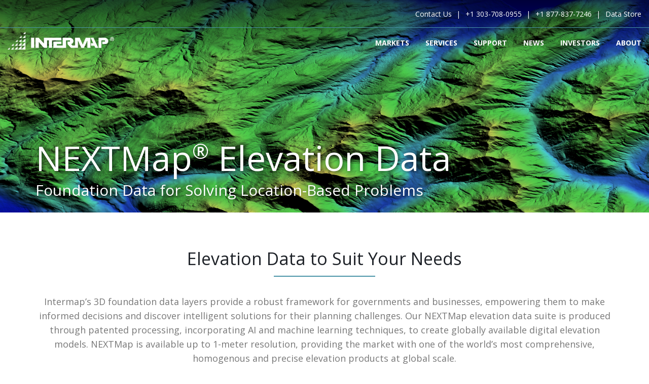

--- FILE ---
content_type: text/html; charset=UTF-8
request_url: https://www.intermap.com/nextmap
body_size: 13188
content:
<!doctype html><!--[if lt IE 7]> <html class="no-js lt-ie9 lt-ie8 lt-ie7" lang="en" > <![endif]--><!--[if IE 7]>    <html class="no-js lt-ie9 lt-ie8" lang="en" >        <![endif]--><!--[if IE 8]>    <html class="no-js lt-ie9" lang="en" >               <![endif]--><!--[if gt IE 8]><!--><html class="no-js" lang="en"><!--<![endif]--><head>
    <meta charset="utf-8">
    <meta http-equiv="X-UA-Compatible" content="IE=edge,chrome=1">
    <meta name="author" content="Intermap Technologies">
    <meta name="description" content="If you need GIS data, use our readily-available NEXTMap products in your geospatial applications for more accurate and efficient analyses.">
    <meta name="generator" content="HubSpot">
    <title>NEXTMap Elevation Data | Intermap</title>
    <link rel="shortcut icon" href="https://www.intermap.com/hubfs/favicon-96x96.png">
    
<meta name="viewport" content="width=device-width, initial-scale=1">

    <script src="/hs/hsstatic/jquery-libs/static-1.1/jquery/jquery-1.7.1.js"></script>
<script>hsjQuery = window['jQuery'];</script>
    <meta property="og:description" content="If you need GIS data, use our readily-available NEXTMap products in your geospatial applications for more accurate and efficient analyses.">
    <meta property="og:title" content="NEXTMap Elevation Data | Intermap">
    <meta name="twitter:description" content="If you need GIS data, use our readily-available NEXTMap products in your geospatial applications for more accurate and efficient analyses.">
    <meta name="twitter:title" content="NEXTMap Elevation Data | Intermap">

    

    
    <style>
a.cta_button{-moz-box-sizing:content-box !important;-webkit-box-sizing:content-box !important;box-sizing:content-box !important;vertical-align:middle}.hs-breadcrumb-menu{list-style-type:none;margin:0px 0px 0px 0px;padding:0px 0px 0px 0px}.hs-breadcrumb-menu-item{float:left;padding:10px 0px 10px 10px}.hs-breadcrumb-menu-divider:before{content:'›';padding-left:10px}.hs-featured-image-link{border:0}.hs-featured-image{float:right;margin:0 0 20px 20px;max-width:50%}@media (max-width: 568px){.hs-featured-image{float:none;margin:0;width:100%;max-width:100%}}.hs-screen-reader-text{clip:rect(1px, 1px, 1px, 1px);height:1px;overflow:hidden;position:absolute !important;width:1px}
</style>

<link rel="stylesheet" href="/hs/hsstatic/slick/static-1.56/bundles/project.css">
<link rel="stylesheet" href="/hs/hsstatic/legacy-module-support/static-1.27/bundles/legacyGalleryModule.css">
<!-- Editor Styles -->
<style id="hs_editor_style" type="text/css">
#hs_cos_wrapper_module_1599259439031437  { display: block !important; text-align: center !important }
#hs_cos_wrapper_module_1582650283716302  { display: block !important; text-align: center !important }
#hs_cos_wrapper_module_1582650298178330  { display: block !important; text-align: center !important }
</style>
    

    
<!--  Added by GoogleAnalytics integration -->
<script>
var _hsp = window._hsp = window._hsp || [];
_hsp.push(['addPrivacyConsentListener', function(consent) { if (consent.allowed || (consent.categories && consent.categories.analytics)) {
  (function(i,s,o,g,r,a,m){i['GoogleAnalyticsObject']=r;i[r]=i[r]||function(){
  (i[r].q=i[r].q||[]).push(arguments)},i[r].l=1*new Date();a=s.createElement(o),
  m=s.getElementsByTagName(o)[0];a.async=1;a.src=g;m.parentNode.insertBefore(a,m)
})(window,document,'script','//www.google-analytics.com/analytics.js','ga');
  ga('create','UA-396594-2','auto');
  ga('send','pageview');
}}]);
</script>

<!-- /Added by GoogleAnalytics integration -->

    <link rel="canonical" href="https://www.intermap.com/nextmap">

<script type="text/javascript">
  WebFontConfig = {
    google: { families: [ 'Roboto:400,300,500,700,900:latin', 'Roboto+Condensed:400,300,700,300italic,700italic,400italic:latin', 'Oswald:400,700,300:latin' ] }
  };
  (function() {
    var wf = document.createElement('script');
    wf.src = ('https:' == document.location.protocol ? 'https' : 'http') +
      '://ajax.googleapis.com/ajax/libs/webfont/1/webfont.js';
    wf.type = 'text/javascript';
    wf.async = 'true';
    var s = document.getElementsByTagName('script')[0];
    s.parentNode.insertBefore(wf, s);
  })(); </script>


<script type="application/ld+json">
{
  "@context": "http://schema.org/",
  "@type": "WebSite",
  "name": "Intermap",
  "url": "https://www.intermap.com/"
}
</script>
<script type="application/ld+json">
{
  "@context": "http://schema.org",
  "@type": "Corporation",
  "name": "Intermap Technologies®",
  "url": "https://www.intermap.com/",
  "logo": "https://www.intermap.com/hs-fs/hubfs/Intermap-2019/Images/Intermap-Logo.png",
  "contactPoint": {
    "@type": "ContactPoint",
    "telephone": "+1-877-837-7246",
    "contactType": "customer service",
    "contactOption": "TollFree"
  },
  "sameAs": [
    "https://twitter.com/Intermap",
    "https://www.youtube.com/user/intermaptechnologies",
    "https://www.linkedin.com/company/intermap-technologies/"
  ]
}
</script>
<meta name="google-site-verification" content="D8g2Lb0wdKV9wTrSJndoroXXOtLMGysc3DHtsge0pPE">
<meta property="og:url" content="https://www.intermap.com/nextmap">
<meta name="twitter:card" content="summary">
<link rel="stylesheet" href="//7052064.fs1.hubspotusercontent-na1.net/hubfs/7052064/hub_generated/template_assets/DEFAULT_ASSET/1767723259071/template_layout.min.css">


<link rel="stylesheet" href="https://www.intermap.com/hubfs/hub_generated/template_assets/1/6955008625/1741462361013/template_Intermap_Style_2019.css">


    <script src="https://www.intermap.com/hubfs/Intermap_2019/js/typewriter.js" type="text/javascript"></script>
<script src="https://www.intermap.com/hubfs/Intermap_2019/js/jquery.mCustomScrollbar.concat.min.js" type="text/javascript"></script>

<link href="https://www.intermap.com/hubfs/Intermap_2019/Css/jquery.mCustomScrollbar.min.css" rel="stylesheet">
<style type="text/css">
@media(min-width: 768px){
  .spec-title{
    width: 30% !important;
    text-align: left !important;
  }
  
.media-sup{
  font-size: 40px !important;
  }  
}

  .hs_cos_gallery_main, .hs_cos_gallery_thumbnails, .hs_cos_gallery_lightbox {
  padding: 0 !important;
  }

.slick-prev, .slick-next {
  height: 50px !important;
  background-color: white !important;
  padding: 5px !important;
  text-align: center !important;
  margin: 5px !important;
  width: 35px !important;
  display: block !important;
  }
  
.slick-prev:before {
  width: 22px !important;
  }
  
.slick-slide {
  width: 100%;
  }
 
.slick-slider {
  margin-bottom: 0px !important;
  }
/*.hs_cos_gallery_slide img{
  z-index: -1;
  }
  
.hs_cos_gallery_slide .caption{
  float: right;
  margin-top: -70px !important;
  background: #4994A7;
  padding: 10px !important;
  z-index: 3;
  color: white;
  }*/
</style>
<script>
			$(window).on("load",function(){	
				$(".frm_pop_txt").mCustomScrollbar(); 
      });
</script>
    <script type="application/ld+json">
{
  "@context": "http://schema.org/", 
  "@type": "BreadcrumbList", 
  "itemListElement": [
    { 
      "@type": "ListItem", 
      "position": "1", 
      "item": { 
        "@id": "https://www.intermap.com/", 
        "name": "Home" 
      } 
    },
    { 
      "@type": "ListItem", 
      "position": "2", 
      "item": { 
        "@id": "https://www.intermap.com/nextmap", 
        "name": "NEXTMap Elevation Data Suite" 
      } 
    }
  ]
}
</script>

<style type="text/css">

  @media(max-width: 766px){
  a.link-style { max-width: 220px !important}
    
  .row-fluid .Analysis-section .box-wrapper .single-box .icon { height: 100px !important; width: 100px !important; background-size: contain !important; border-radius: 5px}
  }
  
@media(min-width: 992px){
    .pers-demo span { padding: 0px 0px 0px 15px !important}
  
  }
  
@media(max-width: 991px) and (min-width: 767px){
  
  div.nextmap-data-sheet { height: 48px !important}
  .nextmap-data-sheet span { padding: 18px 0px 8px 30px !important}
  .nextmap-data-sheet img { margin-top: 18px !important; margin-left: -20px !important}
  
  div.nextmap-data { height: 48px !important}
  .nextmap-data span { padding: 8px 0px 8px 5px !important}
  .nextmap-data img { margin-top: 18px !important; margin-left: 0px !important}
  
  div.pers-demo { height: 48px !important}
  .pers-demo span { padding: 8px 0px 0px 5px !important}
  
  }
  
    .row-fluid .advance-table .tr .td + .td { justify-content: left !important; text-align: left !important;}
</style>

</head>
<body class="   hs-content-id-53558042024 hs-site-page page hs-content-path-nextmap hs-content-name-nextmap-page-v5  " style="">
    <div class="header-container-wrapper">
    <div class="header-container container-fluid">

<div class="row-fluid-wrapper row-depth-1 row-number-1 ">
<div class="row-fluid ">
<div class="span12 widget-span widget-type-global_group " style="" data-widget-type="global_group" data-x="0" data-w="12">
<div class="" data-global-widget-path="generated_global_groups/6955112151.html"><div class="row-fluid-wrapper row-depth-1 row-number-1 ">
<div class="row-fluid ">
<div class="span12 widget-span widget-type-cell header" style="" data-widget-type="cell" data-x="0" data-w="12">

<div class="row-fluid-wrapper row-depth-1 row-number-2 ">
<div class="row-fluid ">
<div class="span12 widget-span widget-type-cell top-header" style="" data-widget-type="cell" data-x="0" data-w="12">

<div class="row-fluid-wrapper row-depth-1 row-number-3 ">
<div class="row-fluid ">
<div class="span12 widget-span widget-type-cell wrapper" style="" data-widget-type="cell" data-x="0" data-w="12">

<div class="row-fluid-wrapper row-depth-1 row-number-4 ">
<div class="row-fluid ">
<div class="span12 widget-span widget-type-custom_widget top-contact" style="" data-widget-type="custom_widget" data-x="0" data-w="12">
<div id="hs_cos_wrapper_module_1546837487167296" class="hs_cos_wrapper hs_cos_wrapper_widget hs_cos_wrapper_type_module widget-type-rich_text" style="" data-hs-cos-general-type="widget" data-hs-cos-type="module"><span id="hs_cos_wrapper_module_1546837487167296_" class="hs_cos_wrapper hs_cos_wrapper_widget hs_cos_wrapper_type_rich_text" style="" data-hs-cos-general-type="widget" data-hs-cos-type="rich_text"><ul>
<li><a href="https://www.intermap.com/contact-us" rel="noopener">Contact Us</a></li>
<li><a href="tel:1-303-708-0955" rel=" noopener">+1 303-708-0955</a></li>
<li><a href="tel:1-877-837-7246" rel=" noopener">+1 877-837-7246</a></li>
<li><a href="https://store.intermap.com/MapShop.aspx?GeoLocation=World" rel="noopener" target="_blank">Data Store</a></li>
</ul></span></div>

</div><!--end widget-span -->
</div><!--end row-->
</div><!--end row-wrapper -->

</div><!--end widget-span -->
</div><!--end row-->
</div><!--end row-wrapper -->

</div><!--end widget-span -->
</div><!--end row-->
</div><!--end row-wrapper -->

<div class="row-fluid-wrapper row-depth-1 row-number-5 ">
<div class="row-fluid ">
<div class="span12 widget-span widget-type-cell top" style="" data-widget-type="cell" data-x="0" data-w="12">

<div class="row-fluid-wrapper row-depth-1 row-number-6 ">
<div class="row-fluid ">
<div class="span12 widget-span widget-type-cell wrapper" style="" data-widget-type="cell" data-x="0" data-w="12">

<div class="row-fluid-wrapper row-depth-1 row-number-7 ">
<div class="row-fluid ">
<div class="span4 widget-span widget-type-custom_widget logo" style="" data-widget-type="custom_widget" data-x="0" data-w="4">
<div id="hs_cos_wrapper_module_1546837451167272" class="hs_cos_wrapper hs_cos_wrapper_widget hs_cos_wrapper_type_module widget-type-linked_image" style="" data-hs-cos-general-type="widget" data-hs-cos-type="module">
    






  



<span id="hs_cos_wrapper_module_1546837451167272_" class="hs_cos_wrapper hs_cos_wrapper_widget hs_cos_wrapper_type_linked_image" style="" data-hs-cos-general-type="widget" data-hs-cos-type="linked_image"><a href="https://www.intermap.com/" target="_parent" id="hs-link-module_1546837451167272_" style="border-width:0px;border:0px;"><img src="https://www.intermap.com/hs-fs/hubfs/Intermap-2019/Images/Intermap-Logo.png?width=312&amp;name=Intermap-Logo.png" class="hs-image-widget " style="width:312px;border-width:0px;border:0px;" width="312" alt="Intermap Underwriting Software Solutions" title="Intermap Underwriting Software Solutions" srcset="https://www.intermap.com/hs-fs/hubfs/Intermap-2019/Images/Intermap-Logo.png?width=156&amp;name=Intermap-Logo.png 156w, https://www.intermap.com/hs-fs/hubfs/Intermap-2019/Images/Intermap-Logo.png?width=312&amp;name=Intermap-Logo.png 312w, https://www.intermap.com/hs-fs/hubfs/Intermap-2019/Images/Intermap-Logo.png?width=468&amp;name=Intermap-Logo.png 468w, https://www.intermap.com/hs-fs/hubfs/Intermap-2019/Images/Intermap-Logo.png?width=624&amp;name=Intermap-Logo.png 624w, https://www.intermap.com/hs-fs/hubfs/Intermap-2019/Images/Intermap-Logo.png?width=780&amp;name=Intermap-Logo.png 780w, https://www.intermap.com/hs-fs/hubfs/Intermap-2019/Images/Intermap-Logo.png?width=936&amp;name=Intermap-Logo.png 936w" sizes="(max-width: 312px) 100vw, 312px"></a></span></div>

</div><!--end widget-span -->
<div class="span8 widget-span widget-type-custom_widget mainmenu" style="" data-widget-type="custom_widget" data-x="4" data-w="8">
<div id="hs_cos_wrapper_module_1546837501613317" class="hs_cos_wrapper hs_cos_wrapper_widget hs_cos_wrapper_type_module widget-type-menu" style="" data-hs-cos-general-type="widget" data-hs-cos-type="module">
<span id="hs_cos_wrapper_module_1546837501613317_" class="hs_cos_wrapper hs_cos_wrapper_widget hs_cos_wrapper_type_menu" style="" data-hs-cos-general-type="widget" data-hs-cos-type="menu"><div id="hs_menu_wrapper_module_1546837501613317_" class="hs-menu-wrapper active-branch flyouts hs-menu-flow-horizontal" role="navigation" data-sitemap-name="default" data-menu-id="6955059169" aria-label="Navigation Menu">
 <ul role="menu" class="active-branch">
  <li class="hs-menu-item hs-menu-depth-1 hs-item-has-children" role="none"><a href="javascript:;" aria-haspopup="true" aria-expanded="false" role="menuitem">Markets</a>
   <ul role="menu" class="hs-menu-children-wrapper">
    <li class="hs-menu-item hs-menu-depth-2 hs-item-has-children" role="none"><a href="https://www.intermap.com/government-regulated-industries" role="menuitem">Government</a>
     <ul role="menu" class="hs-menu-children-wrapper">
      <li class="hs-menu-item hs-menu-depth-3" role="none"><a href="https://www.intermap.com/indonesian-mapping-program" role="menuitem">Indonesian Mapping Program</a></li>
      <li class="hs-menu-item hs-menu-depth-3" role="none"><a href="https://www.intermap.com/contract-vehicles" role="menuitem">Contract Vehicles</a></li>
      <li class="hs-menu-item hs-menu-depth-3" role="none"><a href="https://www.intermap.com/usgs-contract-history" role="menuitem">USGS GPSC Contract</a></li>
     </ul></li>
    <li class="hs-menu-item hs-menu-depth-2" role="none"><a href="https://www.intermap.com/insurance" role="menuitem">Insurance</a></li>
    <li class="hs-menu-item hs-menu-depth-2" role="none"><a href="https://www.intermap.com/aviation-surface-data" role="menuitem">Aviation</a></li>
    <li class="hs-menu-item hs-menu-depth-2" role="none"><a href="https://www.intermap.com/telecom" role="menuitem">Telecom</a></li>
    <li class="hs-menu-item hs-menu-depth-2" role="none"><a href="https://www.intermap.com/nextwave-rail" role="menuitem">Railway</a></li>
    <li class="hs-menu-item hs-menu-depth-2" role="none"><a href="https://www.intermap.com/renewable-energy" role="menuitem">Renewable Energy</a></li>
   </ul></li>
  <li class="hs-menu-item hs-menu-depth-1 hs-item-has-children active-branch" role="none"><a href="javascript:;" aria-haspopup="true" aria-expanded="false" role="menuitem">Services</a>
   <ul role="menu" class="hs-menu-children-wrapper active-branch">
    <li class="hs-menu-item hs-menu-depth-2" role="none"><a href="https://www.intermap.com/collection" role="menuitem">Data Collection</a></li>
    <li class="hs-menu-item hs-menu-depth-2 active active-branch" role="none"><a href="https://www.intermap.com/nextmap" role="menuitem">Elevation Data</a></li>
    <li class="hs-menu-item hs-menu-depth-2" role="none"><a href="https://www.intermap.com/orthorectification" role="menuitem">Orthorectification</a></li>
   </ul></li>
  <li class="hs-menu-item hs-menu-depth-1" role="none"><a href="https://www.intermap.com/support" role="menuitem">Support</a></li>
  <li class="hs-menu-item hs-menu-depth-1" role="none"><a href="https://www.intermap.com/pressreleases" role="menuitem">News</a></li>
  <li class="hs-menu-item hs-menu-depth-1" role="none"><a href="https://www.intermap.com/investors" role="menuitem">Investors </a></li>
  <li class="hs-menu-item hs-menu-depth-1" role="none"><a href="https://www.intermap.com/about-us" role="menuitem">About</a></li>
 </ul>
</div></span></div>

</div><!--end widget-span -->
</div><!--end row-->
</div><!--end row-wrapper -->

<div class="row-fluid-wrapper row-depth-1 row-number-8 ">
<div class="row-fluid ">
<div class="span12 widget-span widget-type-custom_widget mobile-show-number" style="" data-widget-type="custom_widget" data-x="0" data-w="12">
<div id="hs_cos_wrapper_module_155685946365391" class="hs_cos_wrapper hs_cos_wrapper_widget hs_cos_wrapper_type_module widget-type-text" style="" data-hs-cos-general-type="widget" data-hs-cos-type="module"><span id="hs_cos_wrapper_module_155685946365391_" class="hs_cos_wrapper hs_cos_wrapper_widget hs_cos_wrapper_type_text" style="" data-hs-cos-general-type="widget" data-hs-cos-type="text"><a href="https://www.intermap.com/contact-us"><i class="fa fa-phone" aria-hidden="true"></i></a></span></div>

</div><!--end widget-span -->
</div><!--end row-->
</div><!--end row-wrapper -->

</div><!--end widget-span -->
</div><!--end row-->
</div><!--end row-wrapper -->

</div><!--end widget-span -->
</div><!--end row-->
</div><!--end row-wrapper -->

</div><!--end widget-span -->
</div><!--end row-->
</div><!--end row-wrapper -->
</div>
</div><!--end widget-span -->
</div><!--end row-->
</div><!--end row-wrapper -->

    </div><!--end header -->
</div><!--end header wrapper -->

<div class="body-container-wrapper">
    <div class="body-container container-fluid">

<div class="row-fluid-wrapper row-depth-1 row-number-1 ">
<div class="row-fluid ">
<div class="span12 widget-span widget-type-cell get-bg page-banner overlay" style="" data-widget-type="cell" data-x="0" data-w="12">

<div class="row-fluid-wrapper row-depth-1 row-number-2 ">
<div class="row-fluid ">
<div class="span12 widget-span widget-type-custom_widget set-bg" style="" data-widget-type="custom_widget" data-x="0" data-w="12">
<div id="hs_cos_wrapper_module_1547122780300164" class="hs_cos_wrapper hs_cos_wrapper_widget hs_cos_wrapper_type_module widget-type-linked_image widget-type-linked_image" style="" data-hs-cos-general-type="widget" data-hs-cos-type="module">
    






  



<span id="hs_cos_wrapper_module_1547122780300164_" class="hs_cos_wrapper hs_cos_wrapper_widget hs_cos_wrapper_type_linked_image" style="" data-hs-cos-general-type="widget" data-hs-cos-type="linked_image"><img src="https://www.intermap.com/hs-fs/hubfs/Kodiak_DTM_n57w153b2%20-%20Copy.png?width=1503&amp;name=Kodiak_DTM_n57w153b2%20-%20Copy.png" class="hs-image-widget " style="width:1503px;border-width:0px;border:0px;" width="1503" alt="Kodiak DTM" title="Kodiak DTM" srcset="https://www.intermap.com/hs-fs/hubfs/Kodiak_DTM_n57w153b2%20-%20Copy.png?width=752&amp;name=Kodiak_DTM_n57w153b2%20-%20Copy.png 752w, https://www.intermap.com/hs-fs/hubfs/Kodiak_DTM_n57w153b2%20-%20Copy.png?width=1503&amp;name=Kodiak_DTM_n57w153b2%20-%20Copy.png 1503w, https://www.intermap.com/hs-fs/hubfs/Kodiak_DTM_n57w153b2%20-%20Copy.png?width=2255&amp;name=Kodiak_DTM_n57w153b2%20-%20Copy.png 2255w, https://www.intermap.com/hs-fs/hubfs/Kodiak_DTM_n57w153b2%20-%20Copy.png?width=3006&amp;name=Kodiak_DTM_n57w153b2%20-%20Copy.png 3006w, https://www.intermap.com/hs-fs/hubfs/Kodiak_DTM_n57w153b2%20-%20Copy.png?width=3758&amp;name=Kodiak_DTM_n57w153b2%20-%20Copy.png 3758w, https://www.intermap.com/hs-fs/hubfs/Kodiak_DTM_n57w153b2%20-%20Copy.png?width=4509&amp;name=Kodiak_DTM_n57w153b2%20-%20Copy.png 4509w" sizes="(max-width: 1503px) 100vw, 1503px"></span></div>

</div><!--end widget-span -->
</div><!--end row-->
</div><!--end row-wrapper -->

<div class="row-fluid-wrapper row-depth-1 row-number-3 ">
<div class="row-fluid ">
<div class="span12 widget-span widget-type-cell wrapper" style="" data-widget-type="cell" data-x="0" data-w="12">

<div class="row-fluid-wrapper row-depth-1 row-number-4 ">
<div class="row-fluid ">
<div class="span12 widget-span widget-type-custom_widget Custom Collection" style="" data-widget-type="custom_widget" data-x="0" data-w="12">
<div id="hs_cos_wrapper_module_1547122832948566" class="hs_cos_wrapper hs_cos_wrapper_widget hs_cos_wrapper_type_module widget-type-header widget-type-header" style="" data-hs-cos-general-type="widget" data-hs-cos-type="module">



<span id="hs_cos_wrapper_module_1547122832948566_" class="hs_cos_wrapper hs_cos_wrapper_widget hs_cos_wrapper_type_header" style="" data-hs-cos-general-type="widget" data-hs-cos-type="header"><h1>NEXTMap<sup class="media-sup">®</sup> Elevation Data</h1></span></div>

</div><!--end widget-span -->
</div><!--end row-->
</div><!--end row-wrapper -->

<div class="row-fluid-wrapper row-depth-1 row-number-5 ">
<div class="row-fluid ">
<div class="span12 widget-span widget-type-custom_widget " style="" data-widget-type="custom_widget" data-x="0" data-w="12">
<div id="hs_cos_wrapper_module_1547122846138584" class="hs_cos_wrapper hs_cos_wrapper_widget hs_cos_wrapper_type_module widget-type-rich_text widget-type-rich_text" style="" data-hs-cos-general-type="widget" data-hs-cos-type="module"><span id="hs_cos_wrapper_module_1547122846138584_" class="hs_cos_wrapper hs_cos_wrapper_widget hs_cos_wrapper_type_rich_text" style="" data-hs-cos-general-type="widget" data-hs-cos-type="rich_text">Foundation Data for Solving Location-Based Problems</span></div>

</div><!--end widget-span -->
</div><!--end row-->
</div><!--end row-wrapper -->

</div><!--end widget-span -->
</div><!--end row-->
</div><!--end row-wrapper -->

</div><!--end widget-span -->
</div><!--end row-->
</div><!--end row-wrapper -->

<div class="row-fluid-wrapper row-depth-1 row-number-6 ">
<div class="row-fluid ">
<div class="span12 widget-span widget-type-cell section center simple-info" style="" data-widget-type="cell" data-x="0" data-w="12">

<div class="row-fluid-wrapper row-depth-1 row-number-7 ">
<div class="row-fluid ">
<div class="span12 widget-span widget-type-cell wrapper" style="" data-widget-type="cell" data-x="0" data-w="12">

<div class="row-fluid-wrapper row-depth-1 row-number-8 ">
<div class="row-fluid ">
<div class="span12 widget-span widget-type-custom_widget title" style="" data-widget-type="custom_widget" data-x="0" data-w="12">
<div id="hs_cos_wrapper_module_1547123186445654" class="hs_cos_wrapper hs_cos_wrapper_widget hs_cos_wrapper_type_module widget-type-header widget-type-header" style="" data-hs-cos-general-type="widget" data-hs-cos-type="module">



<span id="hs_cos_wrapper_module_1547123186445654_" class="hs_cos_wrapper hs_cos_wrapper_widget hs_cos_wrapper_type_header" style="" data-hs-cos-general-type="widget" data-hs-cos-type="header"><h2>











Elevation Data to Suit Your Needs</h2></span></div>

</div><!--end widget-span -->
</div><!--end row-->
</div><!--end row-wrapper -->

<div class="row-fluid-wrapper row-depth-1 row-number-9 ">
<div class="row-fluid ">
<div class="span12 widget-span widget-type-custom_widget " style="" data-widget-type="custom_widget" data-x="0" data-w="12">
<div id="hs_cos_wrapper_module_1547123249657701" class="hs_cos_wrapper hs_cos_wrapper_widget hs_cos_wrapper_type_module widget-type-rich_text widget-type-rich_text" style="" data-hs-cos-general-type="widget" data-hs-cos-type="module"><span id="hs_cos_wrapper_module_1547123249657701_" class="hs_cos_wrapper hs_cos_wrapper_widget hs_cos_wrapper_type_rich_text" style="" data-hs-cos-general-type="widget" data-hs-cos-type="rich_text"><p>Intermap’s 3D foundation data layers provide a robust framework for governments and businesses, empowering them to make informed decisions and discover intelligent solutions for their planning challenges. Our NEXTMap elevation data suite is produced through patented processing, incorporating AI and machine learning techniques, to create globally available digital elevation models. NEXTMap is available up to 1-meter resolution, providing the market with one of the world’s most comprehensive, homogenous and precise elevation products at global scale.</p></span></div>

</div><!--end widget-span -->
</div><!--end row-->
</div><!--end row-wrapper -->

</div><!--end widget-span -->
</div><!--end row-->
</div><!--end row-wrapper -->

</div><!--end widget-span -->
</div><!--end row-->
</div><!--end row-wrapper -->

<div class="row-fluid-wrapper row-depth-1 row-number-10 ">
<div class="row-fluid ">
<div class="span12 widget-span widget-type-cell data-strip-section section gray" style="" data-widget-type="cell" data-x="0" data-w="12">

<div class="row-fluid-wrapper row-depth-1 row-number-11 ">
<div class="row-fluid ">
<div class="span12 widget-span widget-type-cell wrapper" style="margin-bottom: 50px !important;" data-widget-type="cell" data-x="0" data-w="12">

<div class="row-fluid-wrapper row-depth-1 row-number-12 ">
<div class="row-fluid ">
<div class="span6 widget-span widget-type-cell " style="" data-widget-type="cell" data-x="0" data-w="6">

<div class="row-fluid-wrapper row-depth-1 row-number-13 ">
<div class="row-fluid ">
<div class="span12 widget-span widget-type-custom_widget " style="" data-widget-type="custom_widget" data-x="0" data-w="12">
<div id="hs_cos_wrapper_module_1547204505097869" class="hs_cos_wrapper hs_cos_wrapper_widget hs_cos_wrapper_type_module widget-type-header widget-type-header" style="" data-hs-cos-general-type="widget" data-hs-cos-type="module">



<span id="hs_cos_wrapper_module_1547204505097869_" class="hs_cos_wrapper hs_cos_wrapper_widget hs_cos_wrapper_type_header" style="" data-hs-cos-general-type="widget" data-hs-cos-type="header"><h2>











Superior Value</h2></span></div>

</div><!--end widget-span -->
</div><!--end row-->
</div><!--end row-wrapper -->

<div class="row-fluid-wrapper row-depth-1 row-number-14 ">
<div class="row-fluid ">
<div class="span12 widget-span widget-type-custom_widget " style="" data-widget-type="custom_widget" data-x="0" data-w="12">
<div id="hs_cos_wrapper_module_1547204572687903" class="hs_cos_wrapper hs_cos_wrapper_widget hs_cos_wrapper_type_module widget-type-rich_text widget-type-rich_text" style="" data-hs-cos-general-type="widget" data-hs-cos-type="module"><span id="hs_cos_wrapper_module_1547204572687903_" class="hs_cos_wrapper hs_cos_wrapper_widget hs_cos_wrapper_type_rich_text" style="" data-hs-cos-general-type="widget" data-hs-cos-type="rich_text"><ul>
<li><strong>Global Coverage</strong> – Data is available anywhere in the world</li>
<li><strong>Rich Features &amp; Bare Earth Models</strong> – Options include natural terrain feature digital surface model (DSM) and bare-earth digital terrain model (DTM)</li>
<li><strong>Hydro Enforced</strong> – Water bodies and coastlines are flattened and corrected for accurate measurement with our premium hydro option</li>
<li><strong>Seamless Dataset</strong> – Seamless coverage free of voids, seamlines or spikes</li>
<li><strong>Reliable &amp; Cost Effective</strong> – Data fusion services support the use of high-resolution data in high-value areas, like cities or flood plains, while providing wider area coverage from medium-resolution datasets</li>
<li><strong>Convenient Access</strong> – Datasets are available through our Data Store or API</li>
</ul></span></div>

</div><!--end widget-span -->
</div><!--end row-->
</div><!--end row-wrapper -->

</div><!--end widget-span -->
<div class="span6 widget-span widget-type-cell " style="" data-widget-type="cell" data-x="6" data-w="6">

<div class="row-fluid-wrapper row-depth-1 row-number-15 ">
<div class="row-fluid ">
<div class="span12 widget-span widget-type-custom_widget " style="" data-widget-type="custom_widget" data-x="0" data-w="12">
<div id="hs_cos_wrapper_module_15831819899401042" class="hs_cos_wrapper hs_cos_wrapper_widget hs_cos_wrapper_type_module widget-type-header widget-type-header" style="" data-hs-cos-general-type="widget" data-hs-cos-type="module">



<span id="hs_cos_wrapper_module_15831819899401042_" class="hs_cos_wrapper hs_cos_wrapper_widget hs_cos_wrapper_type_header" style="" data-hs-cos-general-type="widget" data-hs-cos-type="header"><h2>











</h2></span></div>

</div><!--end widget-span -->
</div><!--end row-->
</div><!--end row-wrapper -->

<div class="row-fluid-wrapper row-depth-1 row-number-16 ">
<div class="row-fluid ">
<div class="span12 widget-span widget-type-custom_widget " style="" data-widget-type="custom_widget" data-x="0" data-w="12">
<div id="hs_cos_wrapper_module_15472047176431075" class="hs_cos_wrapper hs_cos_wrapper_widget hs_cos_wrapper_type_module widget-type-linked_image widget-type-linked_image" style="" data-hs-cos-general-type="widget" data-hs-cos-type="module">
    






  



<span id="hs_cos_wrapper_module_15472047176431075_" class="hs_cos_wrapper hs_cos_wrapper_widget hs_cos_wrapper_type_linked_image" style="" data-hs-cos-general-type="widget" data-hs-cos-type="linked_image"><img src="https://www.intermap.com/hs-fs/hubfs/Blog%20DEM%20Images/demblog1---Header01.png?width=2000&amp;name=demblog1---Header01.png" class="hs-image-widget " style="width:2000px;border-width:0px;border:0px;" width="2000" alt="demblog1---Header01" title="demblog1---Header01" srcset="https://www.intermap.com/hs-fs/hubfs/Blog%20DEM%20Images/demblog1---Header01.png?width=1000&amp;name=demblog1---Header01.png 1000w, https://www.intermap.com/hs-fs/hubfs/Blog%20DEM%20Images/demblog1---Header01.png?width=2000&amp;name=demblog1---Header01.png 2000w, https://www.intermap.com/hs-fs/hubfs/Blog%20DEM%20Images/demblog1---Header01.png?width=3000&amp;name=demblog1---Header01.png 3000w, https://www.intermap.com/hs-fs/hubfs/Blog%20DEM%20Images/demblog1---Header01.png?width=4000&amp;name=demblog1---Header01.png 4000w, https://www.intermap.com/hs-fs/hubfs/Blog%20DEM%20Images/demblog1---Header01.png?width=5000&amp;name=demblog1---Header01.png 5000w, https://www.intermap.com/hs-fs/hubfs/Blog%20DEM%20Images/demblog1---Header01.png?width=6000&amp;name=demblog1---Header01.png 6000w" sizes="(max-width: 2000px) 100vw, 2000px"></span></div>

</div><!--end widget-span -->
</div><!--end row-->
</div><!--end row-wrapper -->

<div class="row-fluid-wrapper row-depth-1 row-number-17 ">
<div class="row-fluid ">
<div class="span12 widget-span widget-type-custom_widget gray" style="" data-widget-type="custom_widget" data-x="0" data-w="12">
<div id="hs_cos_wrapper_module_15472047615191622" class="hs_cos_wrapper hs_cos_wrapper_widget hs_cos_wrapper_type_module widget-type-text widget-type-text" style="" data-hs-cos-general-type="widget" data-hs-cos-type="module"><span id="hs_cos_wrapper_module_15472047615191622_" class="hs_cos_wrapper hs_cos_wrapper_widget hs_cos_wrapper_type_text" style="" data-hs-cos-general-type="widget" data-hs-cos-type="text"></span></div>

</div><!--end widget-span -->
</div><!--end row-->
</div><!--end row-wrapper -->

</div><!--end widget-span -->
</div><!--end row-->
</div><!--end row-wrapper -->

</div><!--end widget-span -->
</div><!--end row-->
</div><!--end row-wrapper -->

<div class="row-fluid-wrapper row-depth-1 row-number-18 ">
<div class="row-fluid ">
<div class="span12 widget-span widget-type-cell wrapper" style="" data-widget-type="cell" data-x="0" data-w="12">

<div class="row-fluid-wrapper row-depth-1 row-number-19 ">
<div class="row-fluid ">
<div class="span4 widget-span widget-type-cell btn-wrapper" style="" data-widget-type="cell" data-x="0" data-w="4">

<div class="row-fluid-wrapper row-depth-1 row-number-20 ">
<div class="row-fluid ">
<div class="span12 widget-span widget-type-custom_widget link-style link_stl_2" style="" data-widget-type="custom_widget" data-x="0" data-w="12">
<div id="hs_cos_wrapper_module_1582650298178330" class="hs_cos_wrapper hs_cos_wrapper_widget hs_cos_wrapper_type_module widget-type-text" style="" data-hs-cos-general-type="widget" data-hs-cos-type="module"><span id="hs_cos_wrapper_module_1582650298178330_" class="hs_cos_wrapper hs_cos_wrapper_widget hs_cos_wrapper_type_text" style="" data-hs-cos-general-type="widget" data-hs-cos-type="text"><a href="https://www.intermap.com/hubfs/Geoint%202018/Data%20Sheets/Data%20Sheet%20-%20NEXTMap%20One%20-%202021.pdf" target="_blank"><div class="nextmap-data-sheet" style="display: block; text-align: center; width: 150px"><span style="position: relative; float: left; padding: 10px 0px 8px 20px;">Data Sheet</span><img src="https://www.intermap.com/hubfs/images/download-white.png" style="height: 24px; width: auto; margin-top: 5px;margin-left: 0px"></div></a></span></div>

</div><!--end widget-span -->
</div><!--end row-->
</div><!--end row-wrapper -->

</div><!--end widget-span -->
<div class="span4 widget-span widget-type-cell btn-wrapper" style="" data-widget-type="cell" data-x="4" data-w="4">

<div class="row-fluid-wrapper row-depth-1 row-number-21 ">
<div class="row-fluid ">
<div class="span12 widget-span widget-type-custom_widget link-style link_stl_2" style="" data-widget-type="custom_widget" data-x="0" data-w="12">
<div id="hs_cos_wrapper_module_1582650283716302" class="hs_cos_wrapper hs_cos_wrapper_widget hs_cos_wrapper_type_module widget-type-text widget-type-text" style="" data-hs-cos-general-type="widget" data-hs-cos-type="module"><span id="hs_cos_wrapper_module_1582650283716302_" class="hs_cos_wrapper hs_cos_wrapper_widget hs_cos_wrapper_type_text" style="" data-hs-cos-general-type="widget" data-hs-cos-type="text"><a href="https://www.intermap.com/nextmap-sample-data-request"><div class="nextmap-data" style="display: block; text-align: center; width: 150px;"><span style="position: relative; float: left; padding: 0px 0px 0px 10px;">Free <br> Sample Data</span><img src="https://www.intermap.com/hubfs/images/download-white.png" style="height: 24px; width: auto; margin-top: 5px; margin-left: 0px"></div></a></span></div>

</div><!--end widget-span -->
</div><!--end row-->
</div><!--end row-wrapper -->

<div class="row-fluid-wrapper row-depth-1 row-number-22 ">
<div class="row-fluid ">
<div id="form-pop_box" class="span12 widget-span widget-type-cell fancy-popup" style="display:none;" data-widget-type="cell" data-x="0" data-w="12">

<div class="row-fluid-wrapper row-depth-2 row-number-1 ">
<div class="row-fluid ">
<div class="span12 widget-span widget-type-custom_widget popup-form advance-form" style="" data-widget-type="custom_widget" data-x="0" data-w="12">
<div id="hs_cos_wrapper_module_1582650283716304" class="hs_cos_wrapper hs_cos_wrapper_widget hs_cos_wrapper_type_module widget-type-form widget-type-form" style="" data-hs-cos-general-type="widget" data-hs-cos-type="module">


	



	<span id="hs_cos_wrapper_module_1582650283716304_" class="hs_cos_wrapper hs_cos_wrapper_widget hs_cos_wrapper_type_form" style="" data-hs-cos-general-type="widget" data-hs-cos-type="form"><h3 id="hs_cos_wrapper_module_1582650283716304_title" class="hs_cos_wrapper form-title" data-hs-cos-general-type="widget_field" data-hs-cos-type="text">Free Data Sample Download</h3>

<div id="hs_form_target_module_1582650283716304"></div>









</span>
</div>

</div><!--end widget-span -->
</div><!--end row-->
</div><!--end row-wrapper -->

</div><!--end widget-span -->
</div><!--end row-->
</div><!--end row-wrapper -->

</div><!--end widget-span -->
<div class="span4 widget-span widget-type-cell btn-wrapper" style="" data-widget-type="cell" data-x="8" data-w="4">

<div class="row-fluid-wrapper row-depth-1 row-number-1 ">
<div class="row-fluid ">
<div class="span12 widget-span widget-type-custom_widget link-style link_stl_2" style="" data-widget-type="custom_widget" data-x="0" data-w="12">
<div id="hs_cos_wrapper_module_1599259439031437" class="hs_cos_wrapper hs_cos_wrapper_widget hs_cos_wrapper_type_module widget-type-text widget-type-text" style="" data-hs-cos-general-type="widget" data-hs-cos-type="module"><span id="hs_cos_wrapper_module_1599259439031437_" class="hs_cos_wrapper hs_cos_wrapper_widget hs_cos_wrapper_type_text" style="" data-hs-cos-general-type="widget" data-hs-cos-type="text"><a href="javascript:;" data-src="#form-pop_box2" data-fancybox><div class="pers-demo" style="display: block; text-align: center; width: 150px;"><span style="position: relative; float: left; ">Schedule<br>Personalized Demo</span></div></a></span></div>

</div><!--end widget-span -->
</div><!--end row-->
</div><!--end row-wrapper -->

<div class="row-fluid-wrapper row-depth-1 row-number-2 ">
<div class="row-fluid ">
<div id="form-pop_box2" class="span12 widget-span widget-type-cell fancy-popup" style="display:none;" data-widget-type="cell" data-x="0" data-w="12">

<div class="row-fluid-wrapper row-depth-2 row-number-1 ">
<div class="row-fluid ">
<div class="span12 widget-span widget-type-custom_widget popup-form advance-form" style="" data-widget-type="custom_widget" data-x="0" data-w="12">
<div id="hs_cos_wrapper_module_1599259430859415" class="hs_cos_wrapper hs_cos_wrapper_widget hs_cos_wrapper_type_module widget-type-form" style="" data-hs-cos-general-type="widget" data-hs-cos-type="module">


	



	<span id="hs_cos_wrapper_module_1599259430859415_" class="hs_cos_wrapper hs_cos_wrapper_widget hs_cos_wrapper_type_form" style="" data-hs-cos-general-type="widget" data-hs-cos-type="form"><h3 id="hs_cos_wrapper_module_1599259430859415_title" class="hs_cos_wrapper form-title" data-hs-cos-general-type="widget_field" data-hs-cos-type="text">Schedule Personalized Demo</h3>

<div id="hs_form_target_module_1599259430859415"></div>









</span>
</div>

</div><!--end widget-span -->
</div><!--end row-->
</div><!--end row-wrapper -->

</div><!--end widget-span -->
</div><!--end row-->
</div><!--end row-wrapper -->

</div><!--end widget-span -->
</div><!--end row-->
</div><!--end row-wrapper -->

</div><!--end widget-span -->
</div><!--end row-->
</div><!--end row-wrapper -->

</div><!--end widget-span -->
</div><!--end row-->
</div><!--end row-wrapper -->

<div class="row-fluid-wrapper row-depth-1 row-number-1 ">
<div class="row-fluid ">
<div class="span12 widget-span widget-type-cell obstacles-section Superior" style="" data-widget-type="cell" data-x="0" data-w="12">

<div class="row-fluid-wrapper row-depth-1 row-number-2 ">
<div class="row-fluid ">
<div class="span12 widget-span widget-type-cell wrapper" style="" data-widget-type="cell" data-x="0" data-w="12">

<div class="row-fluid-wrapper row-depth-1 row-number-3 ">
<div class="row-fluid ">
<div class="span6 widget-span widget-type-cell obstacles-img" style="" data-widget-type="cell" data-x="0" data-w="6">

<div class="row-fluid-wrapper row-depth-1 row-number-4 ">
<div class="row-fluid ">
<div class="span12 widget-span widget-type-custom_widget " style="width: 100%;" data-widget-type="custom_widget" data-x="0" data-w="12">
<div id="hs_cos_wrapper_module_15831875712091134" class="hs_cos_wrapper hs_cos_wrapper_widget hs_cos_wrapper_type_module widget-type-gallery" style="" data-hs-cos-general-type="widget" data-hs-cos-type="module">




    


  



    


  



    


  



    


  



    


  


<span id="hs_cos_wrapper_module_15831875712091134_Gallery" class="hs_cos_wrapper hs_cos_wrapper_widget hs_cos_wrapper_type_gallery" style="" data-hs-cos-general-type="widget" data-hs-cos-type="gallery"><!--[if lt IE 9]><div id="hs_cos_gallery_module_15831875712091134_Gallery" class="hs_cos_gallery lt-ie9"><![endif]-->
<!--[if gt IE 8]><!--><div id="hs_cos_gallery_module_15831875712091134_Gallery" class="hs_cos_gallery"><!--<![endif]-->
    <div class="hs_cos_gallery_main">
                <div class="hs_cos_gallery_slide slick-slide">
            <div class="slick-slide-inner-wrapper">
                <img data-lazy="https://www.intermap.com/hubfs/Nevada%20DSM%204-3%20crop.jpg" alt="Nevada DSM" title="Nevada DSM">
                        <div class="caption below">
            <span><p>DSM</p></span>
        </div>

            </div>
        </div>

        <div class="hs_cos_gallery_slide slick-slide">
            <div class="slick-slide-inner-wrapper">
                <img data-lazy="https://www.intermap.com/hubfs/Nevada%20DTM%204-3%20crop.jpg" alt="Nevada DTM" title="Nevada DTM">
                        <div class="caption below">
            <span><p>DTM</p></span>
        </div>

            </div>
        </div>

        <div class="hs_cos_gallery_slide slick-slide">
            <div class="slick-slide-inner-wrapper">
                <img data-lazy="https://www.intermap.com/hubfs/Hillshade-1-1.png" alt="Hillshade" title="Hillshade">
                        <div class="caption below">
            <span><p>Hillshade</p></span>
        </div>

            </div>
        </div>

        <div class="hs_cos_gallery_slide slick-slide">
            <div class="slick-slide-inner-wrapper">
                <img data-lazy="https://www.intermap.com/hubfs/Contour-1-1.png" alt="Contour" title="Contour">
                        <div class="caption below">
            <span><p>Contours</p></span>
        </div>

            </div>
        </div>

        <div class="hs_cos_gallery_slide slick-slide">
            <div class="slick-slide-inner-wrapper">
                <img data-lazy="https://www.intermap.com/hubfs/FloodMap-2.jpg" alt="FloodMap" title="FloodMap">
                        <div class="caption below">
            <span><p>Flood Model</p></span>
        </div>

            </div>
        </div>

    </div>
    
</div>
</span></div>

</div><!--end widget-span -->
</div><!--end row-->
</div><!--end row-wrapper -->

</div><!--end widget-span -->
<div class="span6 widget-span widget-type-cell obstacles-text" style="" data-widget-type="cell" data-x="6" data-w="6">

<div class="row-fluid-wrapper row-depth-1 row-number-5 ">
<div class="row-fluid ">
<div class="span12 widget-span widget-type-custom_widget " style="" data-widget-type="custom_widget" data-x="0" data-w="12">
<div id="hs_cos_wrapper_module_154727097041603" class="hs_cos_wrapper hs_cos_wrapper_widget hs_cos_wrapper_type_module widget-type-header widget-type-header" style="" data-hs-cos-general-type="widget" data-hs-cos-type="module">



<span id="hs_cos_wrapper_module_154727097041603_" class="hs_cos_wrapper hs_cos_wrapper_widget hs_cos_wrapper_type_header" style="" data-hs-cos-general-type="widget" data-hs-cos-type="header"><h2>











Elevation-Derived Layers</h2></span></div>

</div><!--end widget-span -->
</div><!--end row-->
</div><!--end row-wrapper -->

<div class="row-fluid-wrapper row-depth-1 row-number-6 ">
<div class="row-fluid ">
<div class="span12 widget-span widget-type-custom_widget style-ul" style="" data-widget-type="custom_widget" data-x="0" data-w="12">
<div id="hs_cos_wrapper_module_154727097041704" class="hs_cos_wrapper hs_cos_wrapper_widget hs_cos_wrapper_type_module widget-type-rich_text widget-type-rich_text" style="" data-hs-cos-general-type="widget" data-hs-cos-type="module"><span id="hs_cos_wrapper_module_154727097041704_" class="hs_cos_wrapper hs_cos_wrapper_widget hs_cos_wrapper_type_rich_text" style="" data-hs-cos-general-type="widget" data-hs-cos-type="rich_text"><p>In addition to creating baseline and custom elevation content, we create products that derive from elevation content, including normalized DSMs, slope and aspect maps, hillshade, contours, topographic maps, flood models and hazard maps for anything from earthquakes to landslides. Our DEMs are also suitable for extraction of drainage network and hydrology data, 3D roads, infrastructure models and vegetation information.</p></span></div>

</div><!--end widget-span -->
</div><!--end row-->
</div><!--end row-wrapper -->

</div><!--end widget-span -->
</div><!--end row-->
</div><!--end row-wrapper -->

</div><!--end widget-span -->
</div><!--end row-->
</div><!--end row-wrapper -->

</div><!--end widget-span -->
</div><!--end row-->
</div><!--end row-wrapper -->

<div class="row-fluid-wrapper row-depth-1 row-number-7 ">
<div class="row-fluid ">
<div id="snow-leopards" class="span12 widget-span widget-type-cell obstacles-section Superior border-bottom-none" style="" data-widget-type="cell" data-x="0" data-w="12">

<div class="row-fluid-wrapper row-depth-1 row-number-8 ">
<div class="row-fluid ">
<div class="span12 widget-span widget-type-cell wrapper" style="" data-widget-type="cell" data-x="0" data-w="12">

<div class="row-fluid-wrapper row-depth-1 row-number-9 ">
<div class="row-fluid ">
<div class="span12 widget-span widget-type-cell " style="" data-widget-type="cell" data-x="0" data-w="12">

<div class="row-fluid-wrapper row-depth-1 row-number-10 ">
<div class="row-fluid ">
<div class="span12 widget-span widget-type-cell obstacles-text" style="" data-widget-type="cell" data-x="0" data-w="12">

<div class="row-fluid-wrapper row-depth-2 row-number-1 ">
<div class="row-fluid ">
<div class="span12 widget-span widget-type-custom_widget title" style="" data-widget-type="custom_widget" data-x="0" data-w="12">
<div id="hs_cos_wrapper_module_1629737149169321" class="hs_cos_wrapper hs_cos_wrapper_widget hs_cos_wrapper_type_module widget-type-header" style="" data-hs-cos-general-type="widget" data-hs-cos-type="module">



<span id="hs_cos_wrapper_module_1629737149169321_" class="hs_cos_wrapper hs_cos_wrapper_widget hs_cos_wrapper_type_header" style="" data-hs-cos-general-type="widget" data-hs-cos-type="header"><h2>



Intermap Supports Conservation of the Snow Leopard in Mongolia</h2></span></div>

</div><!--end widget-span -->
</div><!--end row-->
</div><!--end row-wrapper -->

<div class="row-fluid-wrapper row-depth-2 row-number-2 ">
<div class="row-fluid ">
<div class="span12 widget-span widget-type-custom_widget style-ul" style="" data-widget-type="custom_widget" data-x="0" data-w="12">
<div id="hs_cos_wrapper_module_1629737160570323" class="hs_cos_wrapper hs_cos_wrapper_widget hs_cos_wrapper_type_module widget-type-rich_text" style="" data-hs-cos-general-type="widget" data-hs-cos-type="module"><span id="hs_cos_wrapper_module_1629737160570323_" class="hs_cos_wrapper hs_cos_wrapper_widget hs_cos_wrapper_type_rich_text" style="" data-hs-cos-general-type="widget" data-hs-cos-type="rich_text"><p style="text-align: center;"><span><img src="https://www.intermap.com/hs-fs/hubfs/Snow-leopard-in-Tost-web.jpg?width=1200&amp;name=Snow-leopard-in-Tost-web.jpg" alt="Snow-leopard-in-Tost-web" width="1200" loading="lazy" style="width: 1200px;" srcset="https://www.intermap.com/hs-fs/hubfs/Snow-leopard-in-Tost-web.jpg?width=600&amp;name=Snow-leopard-in-Tost-web.jpg 600w, https://www.intermap.com/hs-fs/hubfs/Snow-leopard-in-Tost-web.jpg?width=1200&amp;name=Snow-leopard-in-Tost-web.jpg 1200w, https://www.intermap.com/hs-fs/hubfs/Snow-leopard-in-Tost-web.jpg?width=1800&amp;name=Snow-leopard-in-Tost-web.jpg 1800w, https://www.intermap.com/hs-fs/hubfs/Snow-leopard-in-Tost-web.jpg?width=2400&amp;name=Snow-leopard-in-Tost-web.jpg 2400w, https://www.intermap.com/hs-fs/hubfs/Snow-leopard-in-Tost-web.jpg?width=3000&amp;name=Snow-leopard-in-Tost-web.jpg 3000w, https://www.intermap.com/hs-fs/hubfs/Snow-leopard-in-Tost-web.jpg?width=3600&amp;name=Snow-leopard-in-Tost-web.jpg 3600w" sizes="(max-width: 1200px) 100vw, 1200px"></span></p>
<p style="text-align: center;"><span>Intermap </span><span>is supporting The Snow Leopard Trust with a snow leopard conservation </span><span>project in Southern Mongolia. </span><span>The Snow Leopard Trust</span><span> is researching </span><span>whether snow leopards stay longer at kill sites in rugged terrain, which offer better escape routes and hiding places</span><span>, to better understand their movement and what threatens the species</span><span>. Intermap’s NEXTMap 6™ digital elevation model </span><span>was used </span><span>to run analysis along with the GPS tracking data</span> <span>from </span><span>snow leopard tracking </span><span>collars to follow their movement and determine if terrain ruggedness affects the amount of time the</span><span>y </span><span>spend at kill sites. Originally using a 30-meter resolution DEM, the results were </span><span>unclear</span><span> because cliffs, hills and other terrain are not well represented in a coarse DEM. </span></p>
<p style="text-align: center;"><span>T</span><span>he </span><span>preliminary results u</span><span>sing Intermap’s 6-meter resolution DEM</span><span> suggest that terrain did affect snow leopard behavior around kill sites. </span><span>The researchers found that snow leopards stayed longer at the kill sites of their largest prey when the kills were made in rugged terrain</span><span>. This study will help The Snow Leopard Trust gain more insight into the patterns of snow leopards and develop ways to help conserve the species.</span></p></span></div>

</div><!--end widget-span -->
</div><!--end row-->
</div><!--end row-wrapper -->

<div class="row-fluid-wrapper row-depth-2 row-number-3 ">
<div class="row-fluid ">
<div class="span12 widget-span widget-type-cell btn-wrapper v1" style="text-align: center !important;" data-widget-type="cell" data-x="0" data-w="12">

<div class="row-fluid-wrapper row-depth-2 row-number-4 ">
<div class="row-fluid ">
<div class="span12 widget-span widget-type-custom_widget link-style" style="" data-widget-type="custom_widget" data-x="0" data-w="12">
<div id="hs_cos_wrapper_module_1629737181762327" class="hs_cos_wrapper hs_cos_wrapper_widget hs_cos_wrapper_type_module widget-type-cta" style="" data-hs-cos-general-type="widget" data-hs-cos-type="module"><span id="hs_cos_wrapper_module_1629737181762327_" class="hs_cos_wrapper hs_cos_wrapper_widget hs_cos_wrapper_type_cta" style="" data-hs-cos-general-type="widget" data-hs-cos-type="cta"><!--HubSpot Call-to-Action Code --><span class="hs-cta-wrapper" id="hs-cta-wrapper-67b037ab-e5a0-4db2-ba70-233c0c526c7c"><span class="hs-cta-node hs-cta-67b037ab-e5a0-4db2-ba70-233c0c526c7c" id="hs-cta-67b037ab-e5a0-4db2-ba70-233c0c526c7c"><!--[if lte IE 8]><div id="hs-cta-ie-element"></div><![endif]--><a href="https://cta-redirect.hubspot.com/cta/redirect/395294/67b037ab-e5a0-4db2-ba70-233c0c526c7c" target="_blank" rel="noopener"><img class="hs-cta-img" id="hs-cta-img-67b037ab-e5a0-4db2-ba70-233c0c526c7c" style="border-width:0px;" src="https://no-cache.hubspot.com/cta/default/395294/67b037ab-e5a0-4db2-ba70-233c0c526c7c.png" alt="Case Study"></a></span><script charset="utf-8" src="/hs/cta/cta/current.js"></script><script type="text/javascript"> hbspt.cta._relativeUrls=true;hbspt.cta.load(395294, '67b037ab-e5a0-4db2-ba70-233c0c526c7c', {"useNewLoader":"true","region":"na1"}); </script></span><!-- end HubSpot Call-to-Action Code --></span></div>

   </div><!--end widget-span -->
    </div><!--end row-->
</div><!--end row-wrapper -->

</div><!--end widget-span -->
</div><!--end row-->
</div><!--end row-wrapper -->

</div><!--end widget-span -->
</div><!--end row-->
</div><!--end row-wrapper -->

</div><!--end widget-span -->
</div><!--end row-->
</div><!--end row-wrapper -->

</div><!--end widget-span -->
</div><!--end row-->
</div><!--end row-wrapper -->

</div><!--end widget-span -->
</div><!--end row-->
</div><!--end row-wrapper -->

<div class="row-fluid-wrapper row-depth-1 row-number-1 ">
<div class="row-fluid ">
<div class="span12 widget-span widget-type-custom_widget " style="" data-widget-type="custom_widget" data-x="0" data-w="12">
<div id="hs_cos_wrapper_module_15472066481825214" class="hs_cos_wrapper hs_cos_wrapper_widget hs_cos_wrapper_type_module" style="" data-hs-cos-general-type="widget" data-hs-cos-type="module"><div class="section Analysis-section gray">
  <div class="wrapper">
    <div class="title">
      <h2>
        Additional Services and Analytics
      </h2>
    </div>
    <div class="box-wrapper " data-sequence="500" data-appear-top-offset="-150">
      
      <div class="single-box " data-id="1">
        <div class="inner">
          <div class="icon" style="background-image:url(https://www.intermap.com/hubfs/Icon-Profile.png);"></div>
          <div class="contain">
            <div class="text">
              <strong>Profile.</strong> Accurate point-to-point terrain profiles anywhere in the world. Profiles can be run over either a DSM or DTM with features, such as buildings and <g class="gr_ gr_10 gr-alert gr_spell gr_inline_cards gr_run_anim ContextualSpelling ins-del" id="10" data-gr-id="10">tress</g>, removed. Profiles consist of 3,000 points over any distance across a city or across an entire continent.
            </div>
          </div>
        </div>
      </div>
      
      <div class="single-box " data-id="2">
        <div class="inner">
          <div class="icon" style="background-image:url(https://www.intermap.com/hubfs/Icon-Viewshed.png);"></div>
          <div class="contain">
            <div class="text">
              <strong>Viewshed.</strong> Perform visibility analysis from 1km to 100km in radius, clearly showing obstructions. Viewsheds can be run over either a DSM or DTM with features, such as buildings and trees, removed.
            </div>
          </div>
        </div>
      </div>
      
      <div class="single-box " data-id="3">
        <div class="inner">
          <div class="icon" style="background-image:url(https://www.intermap.com/hubfs/Icon-Point.png);"></div>
          <div class="contain">
            <div class="text">
              <strong>Point Values.</strong> Fast results for up to 20 locations at a time, showing height above sea level, <g class="gr_ gr_8 gr-alert gr_gramm gr_inline_cards gr_run_anim Grammar only-ins doubleReplace replaceWithoutSep" id="8" data-gr-id="8">height</g> of vegetation, land cover, slope, and aspect.
            </div>
          </div>
        </div>
      </div>
      
      <div class="single-box " data-id="4">
        <div class="inner">
          <div class="icon" style="background-image:url(https://www.intermap.com/hubfs/Icon-Clutter.png);"></div>
          <div class="contain">
            <div class="text">
              <strong>Clutter/Land Classification.</strong> Streamlined land classification shows <g class="gr_ gr_9 gr-alert gr_gramm gr_inline_cards gr_run_anim Grammar only-ins replaceWithoutSep" id="9" data-gr-id="9">colorized</g> profile and includes both clutter type and height. Clutter type information is classified into categories including bare earth, light <g class="gr_ gr_10 gr-alert gr_gramm gr_inline_cards gr_run_anim Punctuation only-ins replaceWithoutSep" id="10" data-gr-id="10">and</g> heavy vegetation, urban, roads, and water.
            </div>
          </div>
        </div>
      </div>
      
      <div class="single-box " data-id="5">
        <div class="inner">
          <div class="icon" style="background-image:url(https://www.intermap.com/hubfs/Icon-Contour.gif);"></div>
          <div class="contain">
            <div class="text">
              <strong>Contour Maps.</strong> Contour maps show an alternative view of our DTM data, providing a visual aid to elevation identification, slope indication, or to create detailed maps. Contours are available off-the-shelf at 10m intervals, but custom contours can be created for your area of interest (AOI).
            </div>
          </div>
        </div>
      </div>
      
      <div class="single-box " data-id="6">
        <div class="inner">
          <div class="icon" style="background-image:url(https://www.intermap.com/hubfs/Data%20Fusion%20Icon.png);"></div>
          <div class="contain">
            <div class="text">
              <strong>Data Fusion.</strong><span>&nbsp;</span><span>Intermap brings multiple datasets, of differing resolutions and specifications, together in one homogenous layer – effectively managing resources by providing high-resolution data in high-value areas such as cities, corridors and critical flood plains, while providing wider area coverage from medium- or lower-resolution sources.</span>
            </div>
          </div>
        </div>
      </div>
      
      <div class="single-box " data-id="7">
        <div class="inner">
          <div class="icon" style="background-image:url(https://www.intermap.com/hubfs/Icon-GlobalMapper.png);"></div>
          <div class="contain">
            <div class="text">
              <strong>Global Mapper.</strong> Prefer to view terrain data in Blue Marble's Global Mapper? Watch this <a href="https://www.youtube.com/watch?v=sYGTHOMVrnY&amp;ab_channel=BlueMarbleGeographics" rel="noopener" target="_blank">video</a> to learn how to connect to NEXTMap data in Global Mapper. Get subscription information <a href="/nextmap-global-mapper-subscriptions" rel=" noopener">here.</a><a href="/nextmap-global-mapper-subscriptions" rel=" noopener"></a>
            </div>
          </div>
        </div>
      </div>
      
    </div>
  </div>
</div></div>

</div><!--end widget-span -->
</div><!--end row-->
</div><!--end row-wrapper -->

<div class="row-fluid-wrapper row-depth-1 row-number-2 ">
<div class="row-fluid ">
<div class="span12 widget-span widget-type-custom_widget " style="" data-widget-type="custom_widget" data-x="0" data-w="12">
<div id="hs_cos_wrapper_module_1582584443305177" class="hs_cos_wrapper hs_cos_wrapper_widget hs_cos_wrapper_type_module" style="" data-hs-cos-general-type="widget" data-hs-cos-type="module"><div class="section " data-appear-top-offset="-150">
  <div class="wrapper">
    <div class="title"><h2>Specifications</h2></div>
    <div class="advance-table ">
        <div class="table-header tr ">
            <div class="td spec-title spec-table-title"><span></span></div>
            <div class="td"><span></span></div><!--
            <div class="td"><span></span></div>
            <div class="td"><span></span></div>-->
           
        </div>
        <div class="table-contain">
          
          <div class="sinlge-tr spec-table-title tr delay-250">
              <div class="td spec-title"><label></label><span>Coverage</span></div>
              <div class="td"><label></label><span>Global</span></div><!--
              <div class="td"><label></label><span></span></div>
              <div class="td"><label></label><span></span></div>-->
            
          </div>
          
          <div class="sinlge-tr spec-table-title tr delay-500">
              <div class="td spec-title"><label></label><span>Product Type</span></div>
              <div class="td"><label></label><span>DSM, DTM</span></div><!--
              <div class="td"><label></label><span></span></div>
              <div class="td"><label></label><span></span></div>-->
            
          </div>
          
          <div class="sinlge-tr spec-table-title tr delay-750">
              <div class="td spec-title"><label></label><span>Collection Method</span></div>
              <div class="td"><label></label><span>Spaceborne (1m, 6m, 10m), Airborne (1m, 5m)</span></div><!--
              <div class="td"><label></label><span></span></div>
              <div class="td"><label></label><span></span></div>-->
            
          </div>
          
          <div class="sinlge-tr spec-table-title tr delay-1000">
              <div class="td spec-title"><label></label><span>Date</span></div>
              <div class="td"><label></label><span>Varies by region, archive datasets and current, continually updated datasets available</span></div><!--
              <div class="td"><label></label><span></span></div>
              <div class="td"><label></label><span></span></div>-->
            
          </div>
          
          <div class="sinlge-tr spec-table-title tr delay-1250">
              <div class="td spec-title"><label></label><span>Posting</span></div>
              <div class="td"><label></label><span>Up to 1m</span></div><!--
              <div class="td"><label></label><span></span></div>
              <div class="td"><label></label><span></span></div>-->
            
          </div>
          
          <div class="sinlge-tr spec-table-title tr delay-1500">
              <div class="td spec-title"><label></label><span>Vertical Accuracy (LE90)</span></div>
              <div class="td"><label></label><span>Up to 1m (depending on area)</span></div><!--
              <div class="td"><label></label><span></span></div>
              <div class="td"><label></label><span></span></div>-->
            
          </div>
          
          <div class="sinlge-tr spec-table-title tr delay-1750">
              <div class="td spec-title"><label></label><span>Horizontal Accuracy (CE90)</span></div>
              <div class="td"><label></label><span>Up to 3.5m (depending on area)</span></div><!--
              <div class="td"><label></label><span></span></div>
              <div class="td"><label></label><span></span></div>-->
            
          </div>
          
          <div class="sinlge-tr spec-table-title tr delay-2000">
              <div class="td spec-title"><label></label><span>Compatibility</span></div>
              <div class="td"><label></label><span>Fully compatible and tested with 100s of GIS applications, engineering tools, design tools and 3D visualization</span></div><!--
              <div class="td"><label></label><span></span></div>
              <div class="td"><label></label><span></span></div>-->
            
          </div>
          
          <div class="sinlge-tr spec-table-title tr delay-2250">
              <div class="td spec-title"><label></label><span>Applications</span></div>
              <div class="td"><label></label><span>3D visualization, detailed analysis, geological mapping, watershed analysis, emergency response, orthorectification, cartography, engineering, forestry, strategic planning, national maps, cartography</span></div><!--
              <div class="td"><label></label><span></span></div>
              <div class="td"><label></label><span></span></div>-->
            
          </div>
          
      </div>
    </div>
  </div>
</div></div>

</div><!--end widget-span -->
</div><!--end row-->
</div><!--end row-wrapper -->

    </div><!--end body -->
</div><!--end body wrapper -->

<div class="footer-container-wrapper">
    <div class="footer-container container-fluid">

<div class="row-fluid-wrapper row-depth-1 row-number-1 ">
<div class="row-fluid ">
<div class="span12 widget-span widget-type-global_group " style="" data-widget-type="global_group" data-x="0" data-w="12">
<div class="" data-global-widget-path="generated_global_groups/6954031765.html"><div class="row-fluid-wrapper row-depth-1 row-number-1 ">
<div class="row-fluid ">
<div class="span12 widget-span widget-type-cell footer" style="" data-widget-type="cell" data-x="0" data-w="12">

<div class="row-fluid-wrapper row-depth-1 row-number-2 ">
<div class="row-fluid ">
<div class="span12 widget-span widget-type-cell wrapper" style="" data-widget-type="cell" data-x="0" data-w="12">

<div class="row-fluid-wrapper row-depth-1 row-number-3 ">
<div class="row-fluid ">
<div class="span9 widget-span widget-type-custom_widget copyright" style="" data-widget-type="custom_widget" data-x="0" data-w="9">
<div id="hs_cos_wrapper_module_154683705693967" class="hs_cos_wrapper hs_cos_wrapper_widget hs_cos_wrapper_type_module widget-type-rich_text" style="" data-hs-cos-general-type="widget" data-hs-cos-type="module"><span id="hs_cos_wrapper_module_154683705693967_" class="hs_cos_wrapper hs_cos_wrapper_widget hs_cos_wrapper_type_rich_text" style="" data-hs-cos-general-type="widget" data-hs-cos-type="rich_text">©2026 Intermap Technologies<sup>®</sup>. All rights reserved.
<ul>
<li><a href="/legal">Legal</a></li>
<li><a href="/disclaimer">Disclaimer</a></li>
<li><a href="/terms-of-use">Terms of Use</a></li>
<li><a href="/compliance">Compliance</a></li>
</ul></span></div>

</div><!--end widget-span -->
<div class="span3 widget-span widget-type-custom_widget social-icon" style="" data-widget-type="custom_widget" data-x="9" data-w="3">
<div id="hs_cos_wrapper_module_1546837431008270" class="hs_cos_wrapper hs_cos_wrapper_widget hs_cos_wrapper_type_module" style="" data-hs-cos-general-type="widget" data-hs-cos-type="module"><ul>
    <li><a href="https://www.linkedin.com/company/intermap-technologies/" target="_blank"><i class="fa fa-linkedin-square" aria-hidden="true"></i></a></li>
    <li><a href="https://twitter.com/Intermap" target="_blank"><i class="fa fa-twitter-square" aria-hidden="true"></i></a></li>
    <li><a href="https://www.youtube.com/user/intermaptechnologies" target="_blank"><i class="fa fa-youtube-square" aria-hidden="true"></i></a></li>
</ul></div>

</div><!--end widget-span -->
</div><!--end row-->
</div><!--end row-wrapper -->

</div><!--end widget-span -->
</div><!--end row-->
</div><!--end row-wrapper -->

</div><!--end widget-span -->
</div><!--end row-->
</div><!--end row-wrapper -->

<div class="row-fluid-wrapper row-depth-1 row-number-4 ">
<div class="row-fluid ">
<div class="span12 widget-span widget-type-custom_widget " style="display:none" data-widget-type="custom_widget" data-x="0" data-w="12">
<div id="hs_cos_wrapper_module_1547111974406172" class="hs_cos_wrapper hs_cos_wrapper_widget hs_cos_wrapper_type_module" style="" data-hs-cos-general-type="widget" data-hs-cos-type="module"><script src="https://cdnjs.cloudflare.com/ajax/libs/slick-carousel/1.9.0/slick.min.js"></script>

<!-- ANIMATION CSS AND JS -->
<link rel="stylesheet" href="https://cdnjs.cloudflare.com/ajax/libs/css3-animate-it/1.0.3/css/animations.min.css">
<script src="https://cdnjs.cloudflare.com/ajax/libs/css3-animate-it/1.0.3/js/css3-animate-it.min.js"></script>

<!-- FANCYBOX 3.3.5 -->
<link rel="stylesheet" href="https://cdnjs.cloudflare.com/ajax/libs/fancybox/3.3.5/jquery.fancybox.min.css">
<script src="https://cdnjs.cloudflare.com/ajax/libs/fancybox/3.3.5/jquery.fancybox.min.js"></script></div>

</div><!--end widget-span -->
</div><!--end row-->
</div><!--end row-wrapper -->
</div>
</div><!--end widget-span -->
</div><!--end row-->
</div><!--end row-wrapper -->

    </div><!--end footer -->
</div><!--end footer wrapper -->

    
<!-- HubSpot performance collection script -->
<script defer src="/hs/hsstatic/content-cwv-embed/static-1.1293/embed.js"></script>
<script src="https://www.intermap.com/hubfs/hub_generated/template_assets/1/6953941893/1741462363538/template_Intermap_Script_2019.min.js"></script>
<script>
var hsVars = hsVars || {}; hsVars['language'] = 'en';
</script>

<script src="/hs/hsstatic/cos-i18n/static-1.53/bundles/project.js"></script>
<script src="/hs/hsstatic/keyboard-accessible-menu-flyouts/static-1.17/bundles/project.js"></script>

    <!--[if lte IE 8]>
    <script charset="utf-8" src="https://js.hsforms.net/forms/v2-legacy.js"></script>
    <![endif]-->

<script data-hs-allowed="true" src="/_hcms/forms/v2.js"></script>

    <script data-hs-allowed="true">
        var options = {
            portalId: '395294',
            formId: '417ff4f6-59e9-4efc-bd4f-b5541b21cf00',
            formInstanceId: '5979',
            
            pageId: '53558042024',
            
            region: 'na1',
            
            
            
            
            pageName: "NEXTMap Elevation Data | Intermap",
            
            
            redirectUrl: "https:\/\/www.intermap.com\/demo-data",
            
            
            
            
            
            css: '',
            target: '#hs_form_target_module_1582650283716304',
            
            
            
            
            
            
            
            contentType: "standard-page",
            
            
            
            formsBaseUrl: '/_hcms/forms/',
            
            
            
            formData: {
                cssClass: 'hs-form stacked hs-custom-form'
            }
        };

        options.getExtraMetaDataBeforeSubmit = function() {
            var metadata = {};
            

            if (hbspt.targetedContentMetadata) {
                var count = hbspt.targetedContentMetadata.length;
                var targetedContentData = [];
                for (var i = 0; i < count; i++) {
                    var tc = hbspt.targetedContentMetadata[i];
                     if ( tc.length !== 3) {
                        continue;
                     }
                     targetedContentData.push({
                        definitionId: tc[0],
                        criterionId: tc[1],
                        smartTypeId: tc[2]
                     });
                }
                metadata["targetedContentMetadata"] = JSON.stringify(targetedContentData);
            }

            return metadata;
        };

        hbspt.forms.create(options);
    </script>


    <script data-hs-allowed="true">
        var options = {
            portalId: '395294',
            formId: '537ca50b-eaf1-4285-a610-80bb0bd08f20',
            formInstanceId: '4769',
            
            pageId: '53558042024',
            
            region: 'na1',
            
            
            
            
            pageName: "NEXTMap Elevation Data | Intermap",
            
            
            
            inlineMessage: "<p> Thank you for requesting more information. Someone from our team will reach out to you shortly <\/p>",
            
            
            rawInlineMessage: "<p> Thank you for requesting more information. Someone from our team will reach out to you shortly <\/p>",
            
            
            hsFormKey: "3684815240ff1d5ca53d8d033f58ee4e",
            
            
            css: '',
            target: '#hs_form_target_module_1599259430859415',
            
            
            
            
            
            
            
            contentType: "standard-page",
            
            
            
            formsBaseUrl: '/_hcms/forms/',
            
            
            
            formData: {
                cssClass: 'hs-form stacked hs-custom-form'
            }
        };

        options.getExtraMetaDataBeforeSubmit = function() {
            var metadata = {};
            

            if (hbspt.targetedContentMetadata) {
                var count = hbspt.targetedContentMetadata.length;
                var targetedContentData = [];
                for (var i = 0; i < count; i++) {
                    var tc = hbspt.targetedContentMetadata[i];
                     if ( tc.length !== 3) {
                        continue;
                     }
                     targetedContentData.push({
                        definitionId: tc[0],
                        criterionId: tc[1],
                        smartTypeId: tc[2]
                     });
                }
                metadata["targetedContentMetadata"] = JSON.stringify(targetedContentData);
            }

            return metadata;
        };

        hbspt.forms.create(options);
    </script>

<script src="/hs/hsstatic/slick/static-1.56/bundles/project.js"></script>
<script>
    (function($) {
        $(document).ready(function() {
            $("#hs_cos_gallery_module_15831875712091134_Gallery").hsSlick(
                {"infinite":true,"autoplay":true,"autoplaySpeed":7000.0,"adaptiveHeight":false,"arrows":true,"dots":false,"lazyLoad":"ondemand","displayMode":"standard","fade":false,"lightboxRows":3}
             );
        });
    })(hsjQuery);
</script>


<!-- Start of HubSpot Analytics Code -->
<script type="text/javascript">
var _hsq = _hsq || [];
_hsq.push(["setContentType", "standard-page"]);
_hsq.push(["setCanonicalUrl", "https:\/\/www.intermap.com\/nextmap"]);
_hsq.push(["setPageId", "53558042024"]);
_hsq.push(["setContentMetadata", {
    "contentPageId": 53558042024,
    "legacyPageId": "53558042024",
    "contentFolderId": null,
    "contentGroupId": null,
    "abTestId": null,
    "languageVariantId": 53558042024,
    "languageCode": null,
    
    
}]);
</script>

<script type="text/javascript" id="hs-script-loader" async defer src="/hs/scriptloader/395294.js"></script>
<!-- End of HubSpot Analytics Code -->


<script type="text/javascript">
var hsVars = {
    render_id: "8e1460e6-769a-4654-a3dd-fa331749e01e",
    ticks: 1767770157244,
    page_id: 53558042024,
    
    content_group_id: 0,
    portal_id: 395294,
    app_hs_base_url: "https://app.hubspot.com",
    cp_hs_base_url: "https://cp.hubspot.com",
    language: "en",
    analytics_page_type: "standard-page",
    scp_content_type: "",
    
    analytics_page_id: "53558042024",
    category_id: 1,
    folder_id: 0,
    is_hubspot_user: false
}
</script>


<script defer src="/hs/hsstatic/HubspotToolsMenu/static-1.432/js/index.js"></script>

<!-- start Main.js DO NOT REMOVE --> 
<script src="https://www.intermap.com/hubfs/hub_generated/template_assets/1/1081838052/1741462362839/template_Intermap-main.js"></script>
<!-- end Main.js -->
<script type="text/javascript" language="javascript"> llactid=14620 </script><script type="text/javascript" language="javascript" src="https://t3.trackalyzer.com/trackalyze.js"></script>

<script>
$(document).ready(function() {
	$("img").each(function(i, img) {      
		var n = $(img).attr('src').indexOf("t3.trackalyzer.com"); 
		if(n>-1){
			$(img).remove();
		}		
        });
});
</script>


    
    <!-- Generated by the HubSpot Template Builder - template version 1.03 -->

</body></html>

--- FILE ---
content_type: text/css
request_url: https://www.intermap.com/hubfs/hub_generated/template_assets/1/6955008625/1741462361013/template_Intermap_Style_2019.css
body_size: 37389
content:
/* @import url('http://example.com/example_style.css'); */
@import url('https://fonts.googleapis.com/css?family=Open+Sans:300,300i,400,400i,600,600i,700,700i,800,800i|Shadows+Into+Light');
@import url('https://cdnjs.cloudflare.com/ajax/libs/font-awesome/4.7.0/css/font-awesome.css');
/***********************************************/
/* CSS @imports must be at the top of the file */
/* Add them above this section                 */
/***********************************************/

/****************************************/
/* HubSpot Style Boilerplate            */
/****************************************/

/* These includes are optional, but helpful. */
/* Images */

img {
    max-width: 100%;
    border: 0;
    -ms-interpolation-mode: bicubic;
    vertical-align: bottom; /* Suppress the space beneath the baseline */
}

/* Videos */

video {
    max-width: 100%;
    height: auto;
}

/* Embed Container (iFrame, Object, Embed) */

.hs-responsive-embed {
    position: relative;
    height: auto;
    overflow: hidden;
    padding-top: 0;
    padding-left: 0;
    padding-right: 0;
}

.hs-responsive-embed iframe, .hs-responsive-embed object, .hs-responsive-embed embed {
    width: 100%;
    height: 100%;
    border: 0;
}

.hs-responsive-embed,
.hs-responsive-embed.hs-responsive-embed-youtube,
.hs-responsive-embed.hs-responsive-embed-wistia,
.hs-responsive-embed.hs-responsive-embed-vimeo {
    padding-bottom: 2%;
}

.hs-responsive-embed.hs-responsive-embed-instagram {
    padding-bottom: 116.01%;
}

.hs-responsive-embed.hs-responsive-embed-pinterest {
    height: auto;
    overflow: visible;
    padding: 0;
}

.hs-responsive-embed.hs-responsive-embed-pinterest iframe {
    position: static;
    width: auto;
    height: auto;
}

iframe[src^="http://www.slideshare.net/slideshow/embed_code/"] {
    width: 100%;
    max-width: 100%;
}

@media (max-width: 568px) {
    iframe {
        max-width: 100%;
    }
}

/* Forms */

textarea,
input[type="text"],
input[type="password"],
input[type="datetime"],
input[type="datetime-local"],
input[type="date"],
input[type="month"],
input[type="time"],
input[type="week"],
input[type="number"],
input[type="email"],
input[type="url"],
input[type="search"],
input[type="tel"],
input[type="color"],
select {
    padding: 6px;
    display: inline-block;
    width: 100%;
    -webkit-box-sizing: border-box;
    -moz-box-sizing: border-box;
    box-sizing: border-box;
}

/* Menus */

.hs-menu-wrapper ul {
    padding: 0;
}

.hs-menu-wrapper.hs-menu-flow-horizontal ul {
    list-style: none;
    margin: 0;
}

.hs-menu-wrapper.hs-menu-flow-horizontal > ul {
    display: inline-block;
    margin-bottom: 20px;
}

.hs-menu-wrapper.hs-menu-flow-horizontal > ul:before {
    content: " ";
    display: table;
}

.hs-menu-wrapper.hs-menu-flow-horizontal > ul:after {
    content: " ";
    display: table;
    clear: both;
}

.hs-menu-wrapper.hs-menu-flow-horizontal > ul li.hs-menu-depth-1 {
    float: left;
}

.hs-menu-wrapper.hs-menu-flow-horizontal > ul li a {
    display: inline-block;
    padding: 10px 20px;
    white-space: nowrap;
    max-width: 140px;
    overflow: hidden;
    text-overflow: ellipsis;
    text-decoration: none;
}

.hs-menu-wrapper.hs-menu-flow-horizontal > ul li.hs-item-has-children {
    position: relative;
}

.hs-menu-wrapper.hs-menu-flow-horizontal > ul li.hs-item-has-children ul.hs-menu-children-wrapper {
    visibility: hidden;
    opacity: 0;
    -webkit-transition: opacity 0.4s;
    position: absolute;
    z-index: 10;
    left: 0;
}

.hs-menu-wrapper.hs-menu-flow-horizontal > ul li.hs-item-has-children ul.hs-menu-children-wrapper li a {
    display: block;
    white-space: nowrap;
    width: 140px;
    overflow: hidden;
    text-overflow: ellipsis;
}

.hs-menu-wrapper.hs-menu-flow-horizontal > ul li.hs-item-has-children ul.hs-menu-children-wrapper li.hs-item-has-children ul.hs-menu-children-wrapper {
    left: 180px;
    top: 0;
}

.hs-menu-wrapper.hs-menu-flow-horizontal > ul li.hs-item-has-children:hover > ul.hs-menu-children-wrapper {
    opacity: 1;
    visibility: visible;
}

.row-fluid-wrapper:last-child .hs-menu-wrapper.hs-menu-flow-horizontal > ul {
    margin-bottom: 0;
}

.hs-menu-wrapper.hs-menu-flow-horizontal.hs-menu-show-active-branch {
    position: relative;
    margin-bottom: 20px;
    min-height: 7em;
}

.hs-menu-wrapper.hs-menu-flow-horizontal.hs-menu-show-active-branch > ul {
    margin-bottom: 0;
}

.hs-menu-wrapper.hs-menu-flow-horizontal.hs-menu-show-active-branch > ul li.hs-item-has-children {
    position: static;
}

.hs-menu-wrapper.hs-menu-flow-horizontal.hs-menu-show-active-branch > ul li.hs-item-has-children ul.hs-menu-children-wrapper {
    display: none;
}

.hs-menu-wrapper.hs-menu-flow-horizontal.hs-menu-show-active-branch > ul li.hs-item-has-children.active-branch > ul.hs-menu-children-wrapper {
    display: block;
    visibility: visible;
    opacity: 1;
}

.hs-menu-wrapper.hs-menu-flow-horizontal.hs-menu-show-active-branch > ul li.hs-item-has-children.active-branch > ul.hs-menu-children-wrapper:before {
    content: " ";
    display: table;
}

.hs-menu-wrapper.hs-menu-flow-horizontal.hs-menu-show-active-branch > ul li.hs-item-has-children.active-branch > ul.hs-menu-children-wrapper:after {
    content: " ";
    display: table;
    clear: both;
}

.hs-menu-wrapper.hs-menu-flow-horizontal.hs-menu-show-active-branch > ul li.hs-item-has-children.active-branch > ul.hs-menu-children-wrapper > li {
    float: left;
}

.hs-menu-wrapper.hs-menu-flow-horizontal.hs-menu-show-active-branch > ul li.hs-item-has-children.active-branch > ul.hs-menu-children-wrapper > li a {
    display: inline-block;
    padding: 10px 20px;
    white-space: nowrap;
    max-width: 140px;
    width: auto;
    overflow: hidden;
    text-overflow: ellipsis;
    text-decoration: none;
}

.hs-menu-wrapper.hs-menu-flow-vertical {
    width: 100%;
}

.hs-menu-wrapper.hs-menu-flow-vertical ul {
    list-style: none;
    margin: 0;
}

.hs-menu-wrapper.hs-menu-flow-vertical li a {
    display: block;
    white-space: nowrap;
    width: 140px;
    overflow: hidden;
    text-overflow: ellipsis;
}

.hs-menu-wrapper.hs-menu-flow-vertical > ul {
    margin-bottom: 20px;
}

.hs-menu-wrapper.hs-menu-flow-vertical > ul li.hs-menu-depth-1 > a {
    width: auto;
}

.hs-menu-wrapper.hs-menu-flow-vertical > ul li a {
    padding: 10px 20px;
    text-decoration: none;
}

.hs-menu-wrapper.hs-menu-flow-vertical > ul li.hs-item-has-children {
    position: relative;
}

.hs-menu-wrapper.hs-menu-flow-vertical > ul li.hs-item-has-children ul.hs-menu-children-wrapper {
    visibility: hidden;
    opacity: 0;
    -webkit-transition: opacity 0.4s;
    position: absolute;
    z-index: 10;
    top: 0;
    left: 180px;
}

.hs-menu-wrapper.hs-menu-flow-vertical > ul li.hs-item-has-children:hover > ul.hs-menu-children-wrapper {
    opacity: 1;
    visibility: visible;
}

.hs-menu-wrapper.hs-menu-flow-vertical.hs-menu-show-active-branch li a {
    min-width: 140px;
    width: auto;
}

.hs-menu-wrapper.hs-menu-flow-vertical.hs-menu-show-active-branch > ul {
    max-width: 100%;
    overflow: hidden;
}

.hs-menu-wrapper.hs-menu-flow-vertical.hs-menu-show-active-branch > ul li.hs-item-has-children ul.hs-menu-children-wrapper {
    display: none;
}

.hs-menu-wrapper.hs-menu-flow-vertical.hs-menu-show-active-branch > ul li.hs-item-has-children.active-branch > ul.hs-menu-children-wrapper,
.hs-menu-wrapper.hs-menu-flow-vertical.hs-menu-show-active-branch > ul li.hs-item-has-children.active-branch > ul.hs-menu-children-wrapper > li.hs-item-has-children > ul.hs-menu-children-wrapper {
    display: block;
    visibility: visible;
    opacity: 1;
    position: static;
}

.hs-menu-wrapper.hs-menu-flow-vertical.hs-menu-show-active-branch li.hs-menu-depth-2 > a {
    padding-left: 4em;
}

.hs-menu-wrapper.hs-menu-flow-vertical.hs-menu-show-active-branch li.hs-menu-depth-3 > a {
    padding-left: 6em;
}

.hs-menu-wrapper.hs-menu-flow-vertical.hs-menu-show-active-branch li.hs-menu-depth-4 > a {
    padding-left: 8em;
}

.hs-menu-wrapper.hs-menu-flow-vertical.hs-menu-show-active-branch li.hs-menu-depth-5 > a {
    padding-left: 140px;
}

.hs-menu-wrapper.hs-menu-not-show-active-branch li.hs-menu-depth-1 ul {
    box-shadow: 0px 1px 3px rgba(0, 0, 0, 0.18);
    -webkit-box-shadow: 0px 1px 3px rgba(0, 0, 0, 0.18);
    -moz-box-shadow: 0px 1px 3px rgba(0, 0, 0, 0.18);
}

@media (max-width: 568px) {
    .hs-menu-wrapper, .hs-menu-wrapper * {
        -webkit-box-sizing: border-box;
        -moz-box-sizing: border-box;
        box-sizing: border-box;
        display: block;
        width: 100%;
    }

    .hs-menu-wrapper.hs-menu-flow-horizontal ul {
        list-style: none;
        margin: 0;
        display: block;
    }

    .hs-menu-wrapper.hs-menu-flow-horizontal > ul {
        display: block;
    }

    .hs-menu-wrapper.hs-menu-flow-horizontal > ul li.hs-menu-depth-1 {
        float: none;
    }

    .hs-menu-wrapper.hs-menu-flow-horizontal > ul li a,
    .hs-menu-wrapper.hs-menu-flow-horizontal > ul li.hs-item-has-children ul.hs-menu-children-wrapper li a,
    .hs-menu-wrapper.hs-menu-flow-horizontal.hs-menu-show-active-branch > ul li.hs-item-has-children.active-branch > ul.hs-menu-children-wrapper > li a {
        display: block;
        max-width: 100%;
        width: 100%;
    }
}

.hs-menu-wrapper.hs-menu-flow-vertical.no-flyouts > ul li.hs-item-has-children ul.hs-menu-children-wrapper,
.hs-menu-wrapper.hs-menu-flow-horizontal.no-flyouts > ul li.hs-item-has-children ul.hs-menu-children-wrapper {
    visibility: visible;
    opacity: 1;
}

/* Space Module */

.widget-type-space {
    visibility: hidden;
}

/* Blog Author Section */

.hs-author-listing-header {
    margin: 0 0 .75em 0;
}

.hs-author-social-links {
    display: inline-block;
}

.hs-author-social-links a.hs-author-social-link {
    width: 24px;
    height: 24px;
    border-width: 0px;
    border: 0px;
    line-height: 24px;
    background-size: 24px 24px;
    background-repeat: no-repeat;
    display: inline-block;
    text-indent: -99999px;
}

.hs-author-social-links a.hs-author-social-link.hs-social-facebook {
    background-image: url("//static.hubspot.com/final/img/common/icons/social/facebook-24x24.png");
}

.hs-author-social-links a.hs-author-social-link.hs-social-linkedin {
    background-image: url("//static.hubspot.com/final/img/common/icons/social/linkedin-24x24.png");
}

.hs-author-social-links a.hs-author-social-link.hs-social-twitter {
    background-image: url("//static.hubspot.com/final/img/common/icons/social/twitter-24x24.png");
}

.hs-author-social-links a.hs-author-social-link.hs-social-google-plus {
    background-image: url("//static.hubspot.com/final/img/common/icons/social/googleplus-24x24.png");
}

/*
 * jQuery FlexSlider v2.0
 * http://www.woothemes.com/flexslider/
 *
 * Copyright 2012 WooThemes
 * Free to use under the GPLv2 license.
 * http://www.gnu.org/licenses/gpl-2.0.html
 *
 * Contributing author: Tyler Smith (@mbmufffin)
 */

/* Wrapper */
.hs_cos_wrapper_type_image_slider {
    display: block;
    overflow: hidden
}

/* Browser Resets */
.hs_cos_flex-container a:active,
.hs_cos_flex-slider a:active,
.hs_cos_flex-container a:focus,
.hs_cos_flex-slider a:focus  {outline: none;}
.hs_cos_flex-slides,
.hs_cos_flex-control-nav,
.hs_cos_flex-direction-nav {margin: 0; padding: 0; list-style: none;}

/* FlexSlider Necessary Styles
*********************************/
.hs_cos_flex-slider {margin: 0; padding: 0;}
.hs_cos_flex-slider .hs_cos_flex-slides > li {display: none; -webkit-backface-visibility: hidden; position: relative;} /* Hide the slides before the JS is loaded. Avoids image jumping */
.hs_cos_flex-slider .hs_cos_flex-slides img {width: 100%; display: block; border-radius: 0px;}
.hs_cos_flex-pauseplay span {text-transform: capitalize;}

/* Clearfix for the .hs_cos_flex-slides element */
.hs_cos_flex-slides:after {content: "."; display: block; clear: both; visibility: hidden; line-height: 0; height: 0;}
html[xmlns] .hs_cos_flex-slides {display: block;}
* html .hs_cos_flex-slides {height: 1%;}

/* No JavaScript Fallback */
/* If you are not using another script, such as Modernizr, make sure you
 * include js that eliminates this class on page load */

/* FlexSlider Default Theme
*********************************/
.hs_cos_flex-slider {margin: 0 0 60px; background: #fff; border: 0; position: relative; -webkit-border-radius: 4px; -moz-border-radius: 4px; -o-border-radius: 4px; border-radius: 4px; zoom: 1;}
.hs_cos_flex-viewport {max-height: 2000px; -webkit-transition: all 1s ease; -moz-transition: all 1s ease; transition: all 1s ease;}
.loading .hs_cos_flex-viewport {max-height: 300px;}
.hs_cos_flex-slider .hs_cos_flex-slides {zoom: 1;}

.carousel li {margin-right: 5px}


/* Direction Nav */
.hs_cos_flex-direction-nav {*height: 0;}
.hs_cos_flex-direction-nav a {width: 30px; height: 30px; margin: -20px 0 0; display: block; background: url(//static.hsappstatic.net/content_shared_assets/static-1.3935/img/bg_direction_nav.png) no-repeat 0 0; position: absolute; top: 50%; z-index: 10; cursor: pointer; text-indent: -9999px; opacity: 0; -webkit-transition: all .3s ease;}
.hs_cos_flex-direction-nav .hs_cos_flex-next {background-position: 100% 0; right: -36px; }
.hs_cos_flex-direction-nav .hs_cos_flex-prev {left: -36px;}
.hs_cos_flex-slider:hover .hs_cos_flex-next {opacity: 0.8; right: 5px;}
.hs_cos_flex-slider:hover .hs_cos_flex-prev {opacity: 0.8; left: 5px;}
.hs_cos_flex-slider:hover .hs_cos_flex-next:hover, .hs_cos_flex-slider:hover .hs_cos_flex-prev:hover {opacity: 1;}
.hs_cos_flex-direction-nav .hs_cos_flex-disabled {opacity: .3!important; filter:alpha(opacity=30); cursor: default;}

/* Direction Nav for the Thumbnail Carousel */
.hs_cos_flex_thumbnavs-direction-nav {
    margin: 0px;
    padding: 0px;
    list-style: none;
    }
.hs_cos_flex_thumbnavs-direction-nav {*height: 0;}
.hs_cos_flex_thumbnavs-direction-nav a {width: 30px; height: 140px; margin: -60px 0 0; display: block; background: url(//static.hsappstatic.net/content_shared_assets/static-1.3935/img/bg_direction_nav.png) no-repeat 0 40%; position: absolute; top: 50%; z-index: 10; cursor: pointer; text-indent: -9999px; opacity: 1; -webkit-transition: all .3s ease;}
.hs_cos_flex_thumbnavs-direction-nav .hs_cos_flex_thumbnavs-next {background-position: 100% 40%; right: 0px; }
.hs_cos_flex_thumbnavs-direction-nav .hs_cos_flex_thumbnavs-prev {left: 0px;}
.hs-cos-flex-slider-control-panel img { cursor: pointer; }
.hs-cos-flex-slider-control-panel img:hover { opacity:.8; }
.hs-cos-flex-slider-control-panel { margin-top: -30px; }



/* Control Nav */
.hs_cos_flex-control-nav {width: 100%; position: absolute; bottom: -40px; text-align: center;}
.hs_cos_flex-control-nav li {margin: 0 6px; display: inline-block; zoom: 1; *display: inline;}
.hs_cos_flex-control-paging li a {width: 11px; height: 11px; display: block; background: #666; background: rgba(0,0,0,0.5); cursor: pointer; text-indent: -9999px; -webkit-border-radius: 20px; -moz-border-radius: 20px; -o-border-radius: 20px; border-radius: 20px; box-shadow: inset 0 0 3px rgba(0,0,0,0.3);}
.hs_cos_flex-control-paging li a:hover { background: #333; background: rgba(0,0,0,0.7); }
.hs_cos_flex-control-paging li a.hs_cos_flex-active { background: #000; background: rgba(0,0,0,0.9); cursor: default; }

.hs_cos_flex-control-thumbs {margin: 5px 0 0; position: static; overflow: hidden;}
.hs_cos_flex-control-thumbs li {width: 25%; float: left; margin: 0;}
.hs_cos_flex-control-thumbs img {width: 100%; display: block; opacity: .7; cursor: pointer;}
.hs_cos_flex-control-thumbs img:hover {opacity: 1;}
.hs_cos_flex-control-thumbs .hs_cos_flex-active {opacity: 1; cursor: default;}

@media screen and (max-width: 860px) {
  .hs_cos_flex-direction-nav .hs_cos_flex-prev {opacity: 1; left: 0;}
  .hs_cos_flex-direction-nav .hs_cos_flex-next {opacity: 1; right: 0;}
}

.hs_cos_flex-slider .caption {
    background-color: rgba(0,0,0,0.5);
    position: absolute;
    font-size: 2em;
    line-height: 1.1em;
    color: white;
    padding: 0px 5% 0px 5%;
    width: 100%;
    bottom: 0;
    text-align: center;
}

.hs_cos_flex-slider .superimpose .caption {
    color: white;
    font-size: 3em;
    line-height: 1.1em;
    position: absolute;
    padding: 0px 5% 0px 5%;
    width: 90%;
    top: 40%;
    text-align: center;
    background-color: transparent;
}

@media all and (max-width: 400px) {
    .hs_cos_flex-slider .superimpose .caption {
        background-color: black;
        position: static;
        font-size: 2em;
        line-height: 1.1em;
        color: white;
        width: 90%;
        padding: 0px 5% 0px 5%;
        top: 40%;
        text-align: center;
    }

    /* beat recaptcha into being responsive, !importants and specificity are necessary */
    #recaptcha_area table#recaptcha_table {width: 300px !important;}
    #recaptcha_area table#recaptcha_table .recaptcha_r1_c1 {width: 300px !important;}
    #recaptcha_area table#recaptcha_table .recaptcha_r4_c4 { width: 67px !important;}
    #recaptcha_area table#recaptcha_table #recaptcha_image {width:280px !important;}
}

.hs_cos_flex-slider h1,
.hs_cos_flex-slider h2,
.hs_cos_flex-slider h3,
.hs_cos_flex-slider h4,
.hs_cos_flex-slider h5,
.hs_cos_flex-slider h6,
.hs_cos_flex-slider p {
    color: white;
}

/* Thumbnail only version of the gallery */
.hs-gallery-thumbnails li {
    display: inline-block;
    margin: 0px;
    padding: 0px;
    margin-right:-4px;
}
.hs-gallery-thumbnails.fixed-height li img {
    max-height: 150px;
    margin: 0px;
    padding: 0px;
    border-width: 0px;
}


/* responsive pre elements */

pre {
    overflow-x: auto;
}

/* responsive pre tables */

table pre {
    white-space: pre-wrap;
}

/* adding minimal spacing for blog comments */
.comment {
    margin: 10px 0 10px 0;
}

/* make sure lines with no whitespace don't interefere with layout */
.hs_cos_wrapper_type_rich_text,
.hs_cos_wrapper_type_text,
.hs_cos_wrapper_type_header,
.hs_cos_wrapper_type_section_header,
.hs_cos_wrapper_type_raw_html,
.hs_cos_wrapper_type_raw_jinja,
.hs_cos_wrapper_type_page_footer {
    word-wrap: break-word;
}
/* HTML 5 Reset */

article, aside, details, figcaption, figure, footer, header, hgroup, nav, section {
    display: block;
}

audio, canvas, video {
    display: inline-block;
    *display: inline;
    *zoom: 1;
}

audio:not([controls]) {
    display: none;
}

/* Support migrations from wordpress */

.wp-float-left {
    float: left;
    margin: 0 20px 20px 0;
}

.wp-float-right {
    float: right;
    margin: 0 0 20px 20px;
}

/* Responsive Google Maps */

#map_canvas img, .google-maps img {
    max-width: none;
}

/* line height fix for reCaptcha theme */
#recaptcha_table td {line-height: 0;}
.recaptchatable #recaptcha_response_field {min-height: 0;line-height: 12px;}


/*****************************************/
/* Start your style declarations here    */
/*****************************************/

/** 
 * Border Radius 
 *
 *  
 */




/** 
 * Box Shadow  
 *
 *  
 */




/** 
 * Transition
 * 
 *  
 */




/** 
 * Transform
 *
 *  
 */



*, *:before , *:after { -webkit-box-sizing:border-box; -moz-box-sizing:border-box; box-sizing:border-box }

body { margin:0; padding:0; font-family:'Open Sans', Arial, Helvetica, sans-serif; font-size:18px; line-height:28px; color:#777777; background:#fff; overflow-x:hidden}


img { border:0; vertical-align: top; height:auto; max-width:100%; /* pointer-events: none*/}

hr { border:none; outline:none; float:left; width:100%; height:1px; background:#f2f2f2; clear:both; margin:30px 0} 

.clear { clear:both }



.row-fluid .left-padding {padding-left: calc(((100% - 1390px) + 30px) / 2)}
.row-fluid .right-padding{padding-right: calc(((100% - 1390px) + 30px) / 2)}


.container-fluid .row-fluid .wrapper, .wrapper { float: none; max-width: 1390px; margin: 0 auto; padding-lefT:15px; padding-right:15px; width:100%}
@media (max-width:1400px) { 
  .container-fluid .row-fluid .wrapper, .wrapper{max-width:1170px}
  .row-fluid .left-padding {padding-left: calc(((100% - 1170px) + 30px) / 2)}
  .row-fluid .right-padding{padding-right: calc(((100% - 1170px) + 30px) / 2)} 
}

@media (max-width:1170px) { 
  .container-fluid .row-fluid .wrapper, .wrapper{max-width:950px}
  .row-fluid .left-padding {padding-left: calc(((100% - 950px) + 30px) / 2)}
  .row-fluid .right-padding{padding-right: calc(((100% - 950px) + 30px) / 2)} 
}
@media (max-width:991px) { 
  .container-fluid .row-fluid .wrapper, .wrapper{max-width:750px} 
  .row-fluid .left-padding {padding-left: calc(((100% - 750px) + 30px) / 2)}
  .row-fluid .right-padding{padding-right: calc(((100% - 750px) + 30px) / 2)} 
}
@media (max-width:768px) { 
  .container-fluid .row-fluid .wrapper, .wrapper{max-width:100%}
  .row-fluid .left-padding {padding-left:15px}
  .row-fluid .right-padding{padding-right:15px}  
}

 ._1JOiS button { visibility: hidden !important;}


p { padding:15px 0; margin:0}
sup {line-height:0px}
h1 { color:#1D2127; font-family:'Open Sans', Arial, Helvetica, sans-serif; font-size:60px; margin:0; padding:15px 0 25px; line-height:60px !important; font-weight:normal; clear:both }
h2 { /*text-transform: capitalize*/; font-weight:normal; color:#1D2127; font-family:'Open Sans', Arial, Helvetica, sans-serif; font-size:42px; line-height:50px; margin:0; padding:10px 0 10px; clear:both }
h3 { font-weight:500; color:#1D2127; font-family:'Open Sans', Arial, Helvetica, sans-serif; font-size:30px; line-height:36px; margin:0; padding:10px 0 10px; clear:both }
h4 { font-weight:normal; color:#1D2127; font-family:'Open Sans', Arial, Helvetica, sans-serif; font-size:28px; line-height:34px; margin:0; padding:10px 0 10px; clear:both }
h5 { font-weight:normal; color:#1D2127; font-family:'Open Sans', Arial, Helvetica, sans-serif; font-size:24px; line-height:30px; margin:0; padding:10px 0 10px; clear:both}
h6 { font-weight:400; color:#1D2127; font-family:'Open Sans', Arial, Helvetica, sans-serif; font-size:22px; margin:0; padding:10px 0; line-height:26px; clear:both }

a { text-decoration:none; outline:none; color:#4994A7; -webkit-transition: all  0.4s ease-in-out;
    -moz-transition: all  0.4s ease-in-out;
    -o-transition: all  0.4s ease-in-out;
    -ms-transition: all  0.4s ease-in-out;
    transition: all  0.4s ease-in-out;}
a:hover { color:#333}



.hs-form-required {display: none;}
input {margin-bottom:20px;}
select {margin-bottom:20px;}
.legal-consent-container p {font-size: 12px; } 
.section input.hs-button {height: auto !important; }


.row-fluid .mt-0 { margin-top: 0 }
.row-fluid .mt-10 { margin-top: 10px }
.row-fluid .mt-15 { margin-top: 15px }
.row-fluid .mt-20 { margin-top: 20px }
.row-fluid .mt-30 { margin-top: 30px }
.row-fluid .mt-40 { margin-top: 40px }
.row-fluid .mt-50 { margin-top: 50px }
.row-fluid .mt-60 { margin-top: 60px }
.row-fluid .mt-70 { margin-top: 70px }
.row-fluid .mt-80 { margin-top: 80px }

.row-fluid .mb-0 { margin-bottom: 0 }
.row-fluid .mb-10 { margin-bottom: 10px }
.row-fluid .mb-15 { margin-bottom: 15px }
.row-fluid .mb-20 { margin-bottom: 20px }
.row-fluid .mb-30 { margin-bottom: 30px }
.row-fluid .mb-40 { margin-bottom: 40px }
.row-fluid .mb-50 { margin-bottom: 50px }
.row-fluid .mb-60 { margin-bottom: 60px }
.row-fluid .mb-70 { margin-bottom: 70px }
.row-fluid .mb-80 { margin-bottom: 80px }

.row-fluid .pt-0 { padding-top: 0 }
.row-fluid .pt-10 { padding-top: 10px }
.row-fluid .pt-15 { padding-top: 15px }
.row-fluid .pt-20 { padding-top: 20px }
.row-fluid .pt-30 { padding-top: 30px }
.row-fluid .pt-40 { padding-top: 40px }
.row-fluid .pt-50 { padding-top: 50px }
.row-fluid .pt-60 { padding-top: 60px }
.row-fluid .pt-70 { padding-top: 70px }
.row-fluid .pt-80 { padding-top: 80px }

.row-fluid .pb-0 { padding-bottom: 0 }
.row-fluid .pb-10 { padding-bottom: 10px }
.row-fluid .pb-15 { padding-bottom: 15px }
.row-fluid .pb-20 { padding-bottom: 20px }
.row-fluid .pb-30 { padding-bottom: 30px }
.row-fluid .pb-40 { padding-bottom: 40px }
.row-fluid .pb-50 { padding-bottom: 50px }
.row-fluid .pb-60 { padding-bottom: 60px }
.row-fluid .pb-70 { padding-bottom: 70px }
.row-fluid .pb-80 { padding-bottom: 80px }
.row-fluid .margin-0 { margin: 0 !important }



.submitted-message { text-align:  center; color: #155724; background-color: #d4edda; border-color: #c3e6cb; position: relative; padding: .75rem 1.25rem; margin-bottom: 1rem; border: 1px solid #c3e6cb; border-radius: .25rem}

.row-fluid input[type=submit],
.row-fluid input,
.row-fluid form button,
.row-fluid textarea,
.row-fluid select,
.row-fluid input[type="text"],
.row-fluid input[type="password"],
.row-fluid input[type="datetime"],
.row-fluid input[type="datetime-local"],
.row-fluid input[type="date"],
.row-fluid input[type="month"],
.row-fluid input[type="time"],
.row-fluid input[type="week"],
.row-fluid input[type="number"],
.row-fluid input[type="email"],
.row-fluid input[type="url"],
.row-fluid input[type="search"],
.row-fluid input[type="tel"],
.row-fluid input[type="color"],
.row-fluid input[type="file"]{border:1px solid #d2d2d2;height:40px;width:100%;min-width:unset;outline:none;padding:0px 15px; font-family:Open Sans, sans-serif}

.row-fluid form textarea { min-height: 170px; resize:  none; padding:  15px; font-family: Open Sans, sans-serif; min-width:100%}
.row-fluid select { -webkit-appearance:  none; -moz-appearance: none; appearance: none; 
  border-radius: 0;
  background-color: #ffffff;
  background-image:url('[data-uri]');
  background-size: 15px; background-position: calc(100% - 15px) center; background-repeat:  no-repeat; padding-right: 50px}
select::-ms-expand {
    display: none;
}

.row-fluid form fieldset{min-width:100%}
.row-fluid form .hs-form-checkbox label input[type="checkbox"],.hs-form-booleancheckbox input[type="checkbox"]{height:20px;width:20px!important;min-width:auto;margin:0px;vertical-align:middle;opacity:0}
.row-fluid form .hs-form-checkbox label input[type="checkbox"] + span,.hs-form-booleancheckbox input[type="checkbox"] + span{padding-left:10px;user-select:none;position:relative;line-height:20px;display:inline-block; cursor:pointer}
.row-fluid form .hs-form-checkbox label input[type="checkbox"] + span:before,.hs-form-booleancheckbox  input[type="checkbox"] + span:before{content:'';height:20px;width:20px;border:1px solid #d2d2d2;display:inline-block;vertical-align:bottom;position:absolute;left:-20px;top:0;transition:all 0.3s ease}
.row-fluid form .hs-form-checkbox label input[type="checkbox"] + span:after,.hs-form-booleancheckbox input[type="checkbox"] + span:after{content:"\f00c";height:20px;width:20px;position:absolute;left:-20px;font-family:fontawesome;transform:scale(1.4) rotate(-12deg);transition:all 0.3s ease;font-size:11px;text-align:center;opacity:0;line-height:21px}
.row-fluid form .hs-form-checkbox label input[type="checkbox"]:checked + span:after,.hs-form-booleancheckbox  input[type="checkbox"]:checked + span:after{opacity:1;transform:scale(1) rotate(0deg)}



.row-fluid form fieldset .hs-form-field > label{font-size:13px;font-weight:600;display:block;margin:0 0 0px}
.row-fluid form fieldset .hs-form-field .input{ margin:0px !important}
.row-fluid form fieldset .hs-form-field .input input,
.row-fluid form fieldset .hs-form-field .input select { min-width: 100% !Important}

.row-fluid ul.inputs-list { padding: 0 !important; list-style: none !important}

.row-fluid form fieldset .hs-form-field .input + ul{ list-style:none}
.row-fluid form fieldset .hs-form-field .input + ul label{color:red}
.row-fluid form fieldset + fieldset{padding-top:10px!important}
.row-fluid form fieldset .legal-consent-container{margin-top:-10px; font-size:13px; font-weight:600}
.row-fluid form fieldset .legal-consent-container > div.hs-richtext{padding-top:10px;padding-bottom:10px}
.row-fluid form .hs_submit.hs-submit{padding-top:20px; text-align:center}
.row-fluid form .hs_submit.hs-submit input{ -webkit-appearance:none;-moz-appearance:none; -o-appearance:none; appearance:none;min-width: auto; display: inline-block; padding: 13px 30px; text-transform: uppercase; transition: all .3s ease; text-align: center; height: auto; font-family: Raleway, sans-serif; background: #4a94a8; border: 2px solid #4ea0c7; cursor: pointer; color: #fff; font-size: 18px; font-weight: 500; width: 100%; max-width: 510px; line-height: 1em;}
.row-fluid form .hs_submit.hs-submit input:hover { background: #474e53; color:  #fff; border-color:  #474e53}
.row-fluid form .legal-consent-container .field.hs-form-field{margin:0px}
.row-fluid form .hs-form-checkbox + .hs-form-checkbox{padding-top:10px}

.row-fluid .popup-form .actions .hs-button { font-size: 14px; line-height: 18px; z-index: 5; overflow: hidden; position: relative; display: inline-block; padding: 17px 25px; min-width: 210px; background-color: #4994a7; color: #fff; text-transform: capitalize; margin: 5px 0 0; border-radius: 8px; font-weight: 400; text-align: center; width: auto}


.row-fluid form .hs-form-checkbox label input[type="checkbox"],.hs-form-booleancheckbox input[type="checkbox"]{position:absolute}
.row-fluid form .hs-form-checkbox label,.hs-form-booleancheckbox label{position:relative}
.row-fluid form .hs-form-checkbox label input[type="checkbox"] + span,.hs-form-booleancheckbox input[type="checkbox"] + span{padding-left:30px}
.row-fluid form .hs-form-checkbox label input[type="checkbox"] + span:before,.hs-form-booleancheckbox input[type="checkbox"] + span:before{left:0}
.row-fluid form .hs-form-checkbox label input[type="checkbox"] + span:after,.hs-form-booleancheckbox input[type="checkbox"] + span:after{left:0}
.row-fluid form .hs-form-checkbox label input[type="checkbox"] + span:after,.hs-form-booleancheckbox input[type="checkbox"] + span:after{top:0}

.row-fluid .field.hs-form-field + .hs_error_rollup { display:none}

.row-fluid form > .hs_error_rollup { padding: 15px 0px 0}
.row-fluid form > .hs_error_rollup label { color: #f55563; font-weight: 500; text-transform: capitalize; font-size: 15px}
.row-fluid form > .hs_error_rollup > ul.hs-error-msgs.inputs-list { border: 1px solid #ff9696; color: red; background-color: #ffdfdf; padding: 15px 20px !important; list-style:none}
.row-fluid .submitted-message { text-align:  center; color: #155724; background-color: #d4edda; border-color: #c3e6cb; position: relative; padding: .75rem 1.25rem; margin-bottom: 1rem; border: 1px solid #c3e6cb; border-radius: .25rem}


.row-fluid form fieldset.form-columns-2 > div{padding:0px 15px}
.row-fluid form fieldset.form-columns-2 > div:first-child{padding-left:0 !important}
.row-fluid form fieldset.form-columns-2 > div:last-child{padding-right:0}

.row-fluid form fieldset ul.inputs-list li.hs-form-radio label { position: relative}
.row-fluid form fieldset ul.inputs-list li.hs-form-radio label input[type='radio'] { margin: 0; min-width: auto !important; position: absolute; width: 100%; left: 0; height: 100%; opacity: 0}
.row-fluid form fieldset ul.inputs-list li.hs-form-radio label input[type='radio'] +  span { padding-left: 30px !important; padding: 5px 0; line-height: normal; display: block; cursor: pointer; user-select: none}
.row-fluid form fieldset ul.inputs-list li.hs-form-radio label input[type='radio'] + span:before { content: ''; position: absolute; top: 50%; left: 0; height: 22px; width: 22px; background: #fff; border-radius: 100%; box-shadow: inset 0 0 5px #828282; transform: translateY(-50%)}
.row-fluid form fieldset ul.inputs-list li.hs-form-radio label input[type='radio'] + span:after { content: ''; position: absolute; top: 50%; left: 7px; height: 8px; width: 8px; background: #4a94a8; z-index: 1; border-radius: 100%; transform: translateY(-50%) scale(2); transition: all 0.3s ease; opacity: 0}
.row-fluid form fieldset ul.inputs-list li.hs-form-radio label input[type='radio']:checked + span:after { transform: translateY(-50%) scale(1); opacity: 1}
.row-fluid form fieldset .hs-form-field .input ul.inputs-list { margin: 0px}
.row-fluid form fieldset .hs-form-field .input ul.inputs-list li.hs-form-radio { display: inline-block}
.row-fluid form fieldset .hs-form-field .input ul.inputs-list li.hs-form-radio + li { padding-left: 16px}

.row-fluid form fieldset.form-columns-2.rich_text > div { padding: 0px 15px}
.row-fluid form fieldset.form-columns-2.rich_text > div:first-child { padding: 0px}
.row-fluid form fieldset.form-columns-2.rich_text > div:last-child { padding-right: 0}
.row-fluid form fieldset.form-columns-2.rich_text > div:nth-child(2) { padding-left: 0}


.row-fluid .advance-form form .hs-form-field + .hs-form-field { padding-top: 20px}
.row-fluid .advance-form.lable-none form .hs-form-field > label { display: none}
.row-fluid .advance-form form .hs-form-field .input + ul.hs-error-msgs.inputs-list { display: none !important}
.row-fluid .advance-form form  .hs_error_rollup { color: red; padding-top: 6px; font-size:13px; font-weight:600; list-style:none;  }
.row-fluid .advance-form form input.invalid,.row-fluid .advance-form form select.invalid,.row-fluid .advance-form form textarea.invalid { border-color: #ff9696; color: red; background-color: #ffdfdf}
.row-fluid .advance-form form input.invalid::placeholder,.row-fluid .advance-form form select.invalid::placeholder,.row-fluid .advance-form form textarea.invalid::placeholder { color: red}
.row-fluid .advance-form .form-title { position: relative; padding-left:0; margin-bottom: 20px}
.row-fluid .advance-form .form-title:before { content: ""; position: absolute; top: 50%; left: 0; background: ; height: 2px; width: 25px; transform: translateY(-50%)}
.row-fluid .advance-form form .form-columns-2 .hs-form-field + .hs-form-field  { padding-top: 0px}
.row-fluid .advance-form.lable form .hs-form-field > label { display: block}

 .row-fluid  .years-section.obstacles-section:after,  .row-fluid  .years-section.border-bottom-center:after{ display:none}


.row-fluid .set-bg{ display:none}
.row-fluid .get-bg-self img{ display:none}
.row-fluid .row{margin:0 -15px;display:block;float:none;width:auto}
.row-fluid .row:after{content:"";display:table;clear:both}

.row-fluid .get-bg-inline { position: relative; overflow: hidden}
.row-fluid .get-bg-inline > div:first-child { position: absolute; left: 0; top: 0; height: 100%; width: 100%}
.row-fluid .get-bg-inline > div:first-child img.hs-image-widget { position: absolute; height: 100%; max-width: 100%; object-fit: cover; min-width: 100%; left:0}
.row-fluid .get-bg-inline > div:last-child { position: relative; z-index: 1}

.row-fluid .fx > div > div { display: -webkit-box; display: -webkit-flex; display: -moz-box; display: -ms-flexbox; display: flex; -webkit-flex-wrap: wrap; -ms-flex-wrap: wrap; flex-wrap: wrap; width:100%}
.row-fluid .fx.fx-center > div > div { -webkit-box-align: center; -webkit-align-items: center; -moz-box-align: center; -ms-flex-align: center; -ms-grid-row-align: center; align-items: center}
.row-fluid .fx.fx-rev-r > div > div { -webkit-box-orient: horizontal; -webkit-box-direction: reverse; -webkit-flex-direction: row-reverse; -moz-box-orient: horizontal; -moz-box-direction: reverse; -ms-flex-direction: row-reverse; flex-direction: row-reverse}
.row-fluid .fx.fx-rev-c > div > div { -webkit-box-orient: vertical; -webkit-box-direction: reverse; -webkit-flex-direction: column-reverse; -moz-box-orient: vertical; -moz-box-direction: reverse; -ms-flex-direction: column-reverse; flex-direction: column-reverse}
.row-fluid .fx-self { display: -webkit-box; display: -webkit-flex; display: -moz-box; display: -ms-flexbox; display: flex; -webkit-box-align: center; -webkit-align-items: center; -moz-box-align: center; -ms-flex-align: center; align-items: center}


.row-fluid .set-bg{ display:none}
.row-fluid .get-bg-self img{ display:none}
.row-fluid .row{margin:0 -15px;display:block;float:none;width:auto}
.row-fluid .row:after{content:"";display:table;clear:both}

/* Slider */
.slick-slider { position: relative; display: block; -moz-box-sizing: border-box; box-sizing: border-box; -webkit-user-select: none; -moz-user-select: none;    -ms-user-select: none; user-select: none; -webkit-touch-callout: none; -khtml-user-select: none; -ms-touch-action: pan-y; touch-action: pan-y; -webkit-tap-highlight-color: transparent}
.slick-list { position: relative; display: block; overflow: hidden; margin: 0; padding: 0}
.slick-list:focus,.slick-slide:focus { outline: none}
.slick-list.dragging { cursor: pointer; cursor: hand}
.slick-slider .slick-track,.slick-slider .slick-list { -webkit-transform: translate3d(0, 0, 0);  -moz-transform: translate3d(0, 0, 0); -ms-transform: translate3d(0, 0, 0);   -o-transform: translate3d(0, 0, 0); transform: translate3d(0, 0, 0)}
.slick-track { position: relative; top: 0; left: 0; display: block}
.slick-track:before,.slick-track:after { display: table; content: ''} 
.slick-track:after { clear: both}
.slick-loading .slick-track { visibility: hidden}
.slick-slide { display: none; float: left; height: 100%; min-height: 1px; backface-visibility: hidden; -webkit-backface-visibility: hidden}
[dir='rtl'] .slick-slide { float: right}
.slick-slide img { display: block}
.slick-slide.slick-loading img { display: none}
.slick-slide.dragging img { pointer-events: none}
.slick-initialized .slick-slide { display: block}
.slick-loading .slick-slide { visibility: hidden}
.slick-vertical .slick-slide { display: block; height: auto; border: 1px solid transparent}
.slick-arrow.slick-hidden { display: none}

/* Dots */
.slick-slider { margin-bottom: 50px}
.slick-dots {  position: absolute;  bottom: -45px; display: block; width: 100%; padding: 0; list-style: none; text-align: center; margin:0px}
.slick-dots li { position: relative; display: inline-block; width: 8px; height: 8px; margin: 0 8px; padding: 0; cursor: pointer}
.slick-dots li button {  font-size: 0; line-height: 0; display: block; width: 12px; height: 12px; padding: 5px; cursor: pointer; color: transparent; border: 0;
    outline: none; background: #4994a7; border-radius:100%; opacity:0.5}
.slick-dots li button:hover,.slick-dots li button:focus { outline: none}
.slick-dots li button:hover:before, .slick-dots li button:focus:before { opacity: 1}
.slick-dots li button:before { font-size: 8px; line-height: 8px;  position: absolute; top: 0; left: 0; width: 8px; height: 8px; content: ''; text-align: center;
opacity: 1; color: black; -webkit-font-smoothing: antialiased; -moz-osx-font-smoothing: grayscale}
.slick-dots li.slick-active button { opacity: 1; background: #4994a7;  }
 
/* Arrows */
.slick-prev, .slick-next { font-size: 0; line-height: 0; position: absolute; top: 50%;
 display: block; width: 19px; height: 63px; transform:translateY(-50%); -moz-transform:translateY(-50%); -webkit-transform:translateY(-50%); -ms-transform:translateY(-50%); -o-transform:translateY(-50%); padding: 0; cursor: pointer;
color: transparent; border: none; outline: none; background: transparent; z-index:9}
.slick-prev:hover, .slick-prev:focus, .slick-next:hover, .slick-next:focus { color: transparent; outline: none; background: transparent}
.slick-prev:hover:before, .slick-prev:focus:before, .slick-next:hover:before, .slick-next:focus:before { opacity: 1}
.slick-prev.slick-disabled:before, .slick-next.slick-disabled:before {  }
.slick-prev:before, .slick-next:before { font-size: 20px; line-height: 1; color: white; -webkit-font-smoothing: antialiased;  -moz-osx-font-smoothing: grayscale; font-family: 'FontAwesome'}
.slick-prev { left: 0px}
.slick-prev:before { content: "<"; color:#45627d; font-size:40px; background:url() no-repeat;  width:19px; height:63px; display:inline-block; background-size:100%}
.slick-next { right: 0px}
.slick-next:before { content: ">"; color:#45627d; font-size:40px; background:url() no-repeat; width:19px; height:63px; display:inline-block;  background-size:100%}



@media  (max-width: 400px), (max-device-width: 480px) and (min-device-width: 320px) {
    
  .row-fluid .hs-form fieldset.form-columns-2 .field { padding:0 0 10px 0 }
  .row-fluid .hs-form fieldset.form-columns-2 .field:first-child { padding:0 0 10px 0 }
  .row-fluid .hs-form fieldset.form-columns-3 .field { padding:0 0 10px  }
  .row-fluid .hs-form fieldset.form-columns-3 .field:first-child { padding:0 0 10px 0}
  .row-fluid .hs-form fieldset.form-columns-3 .field:first-child + .field { padding:0 0 10px}
  
}

.row-fluid a.cta_button { -moz-box-sizing: border-box !important; -webkit-box-sizing: border-box !important; box-sizing: border-box !important}

/*Button Link Option*/
.row-fluid .link-style a , .row-fluid a.link-style , .hs_cos_wrapper_type_google_search a.hs-button {  margin:5px 0 0; cursor:pointer; font-size:14px; line-height:16.5px; z-index:5; overflow: hidden; position:relative; display:inline-block; padding:10px 25px; min-width:180px; background-color:#4994a7; color:#fff; -webkit-border-radius: 8px;
    -moz-border-radius: 8px;
    -o-border-radius: 8px;
    -ms-border-radius: 8px;
    border-radius: 8px;; font-weight:400; text-align:center}
.row-fluid .link-style a:hover , .row-fluid a.link-style:hover , .hs_cos_wrapper_type_google_search a.hs-button:hover  { background-color:#444444; color:#fff}

.row-fluid .link-style2 a , .row-fluid a.link-style2 { font-weight:600; letter-spacing:1.2px; text-transform: uppercase; line-height:24px; z-index:5; overflow: hidden; position:relative; display:inline-block; padding:10px 25px;  background-color:; color:; border-radius:4px; margin:5px 0 0; font-size:16px}
.row-fluid .link-style2 a:hover , .row-fluid a.link-style2:hover  { background:; color:}


.hs-menu-wrapper.hs-menu-flow-horizontal ul li a:link , .hs-menu-wrapper.hs-menu-flow-horizontal ul li a:visited { max-width: none !important; text-overflow: inherit !important; vertical-align:top}
.hs-menu-wrapper.hs-menu-flow-horizontal > ul li.hs-item-has-children ul.hs-menu-children-wrapper li a { width:100%}
.hs-menu-wrapper.hs-menu-flow-horizontal ul { vertical-align:top}

.row-fluid [class*="span"] { min-height:1px}
.header-container-wrapper .row-fluid [class*="span"] { min-height:0}

.row-fluid .bgimg-main { background-size:cover; background-repeat:no-repeat; background-position:0 45%}
.row-fluid .bg-img { display:none}
.row-fluid .bgimg-sub { background-size:cover; background-repeat:no-repeat; background-position:0 45%}
.row-fluid .bg-img-sub { display:none}

/*Text Option*/
.row-fluid .text-uppercase , .row-fluid .title-uppercase h1 , .row-fluid .title-uppercase h2 , .row-fluid .title-uppercase h3 , .row-fluid .title-uppercase h4 , .row-fluid .title-uppercase h5 , .row-fluid .title-uppercase h6 { text-transform:uppercase}
.row-fluid .text-center { text-align:center}
.row-fluid .text-left { text-align:left}
.row-fluid .text-right { text-align:right}
.row-fluid .text-white , .row-fluid .text-white h1 , .row-fluid .text-white h2 , .row-fluid .text-white h3 , .row-fluid .text-white h4 , .row-fluid .text-white h5 , .row-fluid .text-white h6 { color:#fff}
.row-fluid .text-italic { font-style:italic}

.row-fluid .wrapper { margin:0 auto !important; width:1360px; float:none !important} 

.row-fluid .header { width:100%; position:fixed; top:0; left:0; z-index:999; background: -moz-linear-gradient(top, rgba(0,0,0,0.63) 0%, rgba(0,0,0,0) 100%);
background: -webkit-linear-gradient(top, rgba(0,0,0,0.63) 0%,rgba(0,0,0,0) 100%);
background: linear-gradient(to bottom, rgba(0,0,0,0.63) 0%,rgba(0,0,0,0) 100%);
filter: progid:DXImageTransform.Microsoft.gradient( startColorstr='#a1000000', endColorstr='#00000000',GradientType=0 );  /*-webkit-transition: all 400ms ease;
    -moz-transition: all 400ms ease;
    -o-transition: all 400ms ease;
    -ms-transition: all 400ms ease;
    transition: all 400ms ease;;*/ }
.row-fluid .header.fixed { top:0; position:fixed; left:0; border-bottom:none; width:100%; background:rgba(40,40,40,0.8); z-index: 999; -webkit-box-shadow: 0 0 2px 2px rgba(000,000,000,0.1);
    -moz-box-shadow: 0 0 2px 2px rgba(000,000,000,0.1);
    -o-box-shadow: 0 0 2px 2px rgba(000,000,000,0.1);
    -ms-box-shadow: 0 0 2px 2px rgba(000,000,000,0.1);
    box-shadow: 0 0 2px 2px rgba(000,000,000,0.1); }

/* Top */


.image-scroll {
  animation-duration: 25s;
  animation-name: slidein;
}

@keyframes slidein {
  from {
    background-position: 0 0;
  }

  to {
    background-position: 0 45%;
  }
}


.row-fluid .top-header { padding:12px 0; border-bottom:1px solid #4994A7}

.row-fluid .top-contact { width:auto; float:right}
.row-fluid .top-contact ul { margin:0; padding:0; list-style-type:none}
.row-fluid .top-contact ul li { margin:0; padding:0; display:inline-block; font-size:14px}
.row-fluid .top-contact ul li:before { content:'|'; margin:0 10px 0 4px; display:inline-block; color:#fff; vertical-align:top}
.row-fluid .top-contact ul li:first-child:before { display:none}
.row-fluid .top-contact ul li a { color:#fff }
.row-fluid .top-contact ul li a:hover { color:#4994a7}

.row-fluid .top { padding:5px 0 10px 0; position: static; top: -100px; -webkit-transition: all  0.4s ease-in-out;
    -moz-transition: all  0.4s ease-in-out;
    -o-transition: all  0.4s ease-in-out;
    -ms-transition: all  0.4s ease-in-out;
    transition: all  0.4s ease-in-out;; z-index:999}
.row-fluid .logo img { margin-top:3px; height:35px; width:auto !important}

/*menu*/
.row-fluid .mainmenu { padding:12px 0 5px; float:right; width:auto; margin:0}
.row-fluid .mainmenu .hs-menu-wrapper > ul { vertical-align: top}
.row-fluid .mainmenu .hs-menu-wrapper > ul > li { padding:0 16px}
.row-fluid .mainmenu .hs-menu-flow-horizontal > ul > li:last-child { padding-right:0}

/* hero Section */
.row-fluid .hero-section { padding:100px 0; color:#fff }  
.row-fluid .hero-text { padding:90px 0 100px}

.row-fluid .hero-subtitle { padding:0; font-size:50px; line-height:58px}
.row-fluid .hero-text h1 { padding:20px 0 0; font-size:84px; line-height:88px; color:#fff; font-family: 'Shadows Into Light', cursive}
.row-fluid .hero-text h1 span { margin-right:20px}
.row-fluid .hero-text h1 span#typewriter-suffix { display:none}


.row-fluid .hero-section{position:relative;overflow:hidden}
.row-fluid .hero-section .glob{position:absolute;bottom:-180px;transform:scale(1.3) rotate(2deg);left:49%;z-index:1}
.row-fluid .geospatial-section{position:relative;z-index:1}



.row-fluid .geospatial-section { padding:40px 0; background:#fff}
.row-fluid .geospatial-section h2 { padding:0 0 30px; color:#ffffff}

.row-fluid .solutions-section h2 { padding:90px 0 38px 0}
.row-fluid .solutions-main { width:100%; background:#F3F3F3; float:left}
.row-fluid .solutions-row { padding:40px 20px; width:33.33%; float:left; border-right:10px solid #fff}
.row-fluid .solutions-row:last-child { border-right:none}
.row-fluid .solutions-row h3 { padding:20px 0; font-size:26px; line-height:34px; font-weight:400}
.row-fluid .solutions-icon img { height:85px; width:auto !important}

.ba-slider { position: relative; overflow: hidden}
.ba-slider img { width: 100%; display:block}
 .resize { position: absolute; top:0; left: 0; height: 100%; width: 50%; overflow: hidden}
.handle { position:absolute; left:50%; top:0; bottom:0; width:2px; margin-left:-1px; background:#fff; cursor: ew-resize}
 
/* .handle:after { content: ''; margin: -42px 0 0 -50px; position: absolute; top: 50%; color:white; font-weight:bold; font-size:36px; text-align:center; line-height:64px;
transition:all 0.3s ease; background-image: url('https://www.intermap.com/hubfs/Intermap_2019/Images/arrow.png'); height: 110px; width: 100px; background-position: center; background-repeat: no-repeat} */
.resize img { max-width: none !important}



.handle:After { background: transparent; height: 40px; width: 40px; margin: -13px -19px 0}
.handle .arrow { position: absolute; top: 50%; left: calc(50% + 1px); transform: translate(-50%, -50%); height: 80px; width: 17px; 
  background:url('[data-uri]');
  background-size: 16px 70px; background-position: center; background-repeat: no-repeat; top: calc(50% + 10px); TRANSITION: all 0.3s linear; opacity: .8}
.handle .arrow:After, .handle .arrow:before { content: ''; height: 18px; width: 18px; position: absolute; top: calc(50% - 10px); left: -18px; background-size: contain; background-position: center; background-repeat: no-repeat; background-image: url('[data-uri]'); transition: all 0.3s linear; opacity: .8; visibility: visible}
.handle .arrow:After { left: auto; right: -16px; transform: scaleX(-1)}
.handle:hover .arrow:After { right: -25px; opacity: 1; visibility: visible}
.handle:hover .arrow:before { left: -26px; opacity: 1; visibility: visible}
.ba-slider:hover .arrow:After { right: -25px; opacity: 1; visibility: visible}
.ba-slider:hover .arrow:before { left: -26px; opacity: 1; visibility: visible}
.ba-slider:hover .handle { opacity: 1}
.ba-slider:hover .handle .arrow { opacity: 1}
.ba-slider.handle .arrow { transition: all 0.3s linear}
.handle { opacity: 0.8; transition: opacity 0.3s linear}



.row-fluid .obstacles-section { padding:90px 0; position:relative}
.row-fluid .border-bottom-center{ position:relative}
.row-fluid .obstacles-section:after,.row-fluid .border-bottom-center:after { content:''; height:33px; width:100%; background-image:url('https://www.intermap.com/hubfs/Intermap_2019/Images/line-2.jpg'); position:absolute; bottom:-15px; left:0; background-repeat: no-repeat; background-position: center}
.row-fluid .obstacles-text .link-style { margin-top:20px}
.row-fluid .obstacles-text h2 { padding:0 0 20px}
.row-fluid .obstacles-text2 .link-style { margin-top:20px}
.row-fluid .obstacles-text2 h2 { padding:0 0 20px}

.row-fluid .manage-section { padding-bottom:0}
.row-fluid .manage-section:after { display:none}
.row-fluid .manage-section .obstacles-text { margin:0; padding:0 0 30px; width:50%; float:none; display:inline-block; vertical-align: top}
.row-fluid .manage-section .obstacles-text2 { margin:0; padding:0 0 30px; width:50%; float:none; display:inline-block; vertical-align: top}
.row-fluid .manage-section .obstacles-img { margin:0 -7px 0 0; padding-left:15px; width:50%; float:none; display:inline-block; vertical-align: bottom}
.row-fluid .manage-section .obstacles-img2 { margin:0 -7px 0 0; padding-left:15px; width:50%; float:none; display:inline-block; vertical-align: bottom}

.row-fluid .footer { padding:15px 0; background:#282828; color:#fff; border-top:10px solid #4A94A8}
.row-fluid .copyright { margin-top:7px; font-size:14px;line-height: normal}
.row-fluid .copyright ul { margin:0; padding:0; list-style-type:none; width:auto; display:inline-block}
.row-fluid .copyright ul li { margin:0; padding:0; display:inline-block}
.row-fluid .copyright ul li:before { content:'|'; margin:0 10px 0 4px; display:inline-block; color:#fff; vertical-align:top}
/* .row-fluid .copyright ul li:first-child:before { display:none} */
.row-fluid .copyright ul li a { color:#fff }

.row-fluid .social-icon { width:auto; float:right}
.row-fluid .social-icon ul { margin:0; padding:0; list-style-type:none}
.row-fluid .social-icon ul li { margin:0; padding:0 5px; display:inline-block}
.row-fluid .social-icon ul li a { color:#fff; font-size:30px; line-height:normal}
.row-fluid .social-icon ul li a:hover , .row-fluid .copyright ul li a:hover { color:#4994a7}

.news-events-blog .blog-body .featured-post-img { display: none}

/* .compensate-for-scrollbar .header.fixed { margin-right: 17px} */


.no_img .row-fluid .blog-page-section .section { padding: 0}
.no_img .row-fluid .blog-page-section .section.post-header { padding: 20px 0 0px}

h1.h2-title { font-size: 42px; line-height: normal; padding: 0}

.no_img .row-fluid .blog-page-section { padding-top: 250px !important}


.popup-open-btn{ cursor: pointer}


/* New Blog 2019 */
body.newblog-body .header-container-wrapper { background:transparent !important}
.row-fluid .newblog-top { padding:22px 0}  
.row-fluid .newblog-top .link-style a { margin:0}
.row-fluid .newblog-top img { max-width:250px}
.row-fluid .newblog-top .wrapper { position:relative}
.row-fluid .blog-toptitle { position:absolute; top:50%; left:50%; transform:translateX(-50%) translateY(-50%); -moz-transform:translateX(-50%) translateY(-50%); -webkit-transform:translateX(-50%) translateY(-50%); -ms-transform:translateX(-50%) translateY(-50%); -o-transform:translateX(-50%) translateY(-50%); width:auto; margin:0}
.row-fluid .blog-toptitle a { color:#000; text-transform:capitalize; font-size:25px; line-height:28px; } 
.row-fluid .blog-toptitle a span { font-family:'Shadows Into Light', cursive; font-weight:500}

.row-fluid .blog-logobox { position:relative}
.row-fluid .blog-logobox a { position:relative; float:left; width:100%; }
.row-fluid .blog-logobox a:after { position:absolute; content:"BLOG"; right:0; top:50%; border-left:1px solid #CBCBCB; padding:2px 0px 2px 10px; margin-top:4px; transform:translateY(-50%); -webkit-transform:translateY(-50%); -moz-transform:translateY(-50%); -ms-transform:translateY(-50%); -o-transform:translateY(-50%); color:#CBCBCB; }
.row-fluid .blog-logobox .white-logo { position:absolute; top:0; left:0; opacity:0}

.row-fluid .inter-bloghero { padding:90px 0 350px 0; position:relative; background-attachment:fixed !important; background-position:top center !important}
.row-fluid .inter-bloghero:before { position:absolute; content:""; height:100%; width:100%; left:0; top:0}
.row-fluid .aboutinter-bloghero.inter-bloghero:before { background:rgba(0,0,0,0.5)}
.row-fluid .blog-herocontentbox { position:relative; z-index:1}
.row-fluid .bloghero-ctabox { margin-top:20px}
.row-fluid .bloghero-ctabox .link-style { float:none; display:inline-block; vertical-align:middle; width:auto}
.row-fluid .bloghero-ctabox .link-style a { padding:12px 30px; font-size:18px; line-height:24px; font-weight:600}  

/* .row-fluid .blog-menusec { padding:70px 0 0} */
.row-fluid .blog-menuraw { /*border-top: 1px solid #000; border-bottom: 1px solid #000;*/ background:#fff; box-shadow:0px 7px 10px rgba(0,0,0,0.05); }
.row-fluid .blog-menuraw .mainmenu { float:left; width:100%; padding:0}
.row-fluid .blog-menuraw .mainmenu .hs-menu-wrapper > ul > li > a:link, .row-fluid .blog-menuraw .mainmenu .hs-menu-wrapper > ul > li > a:visited, .row-fluid .blog-menuraw .mainmenu .hs-menu-wrapper ul li a { font-size:18px; line-height:26px; color:#777; text-transform:uppercase; padding:14px 25px !important; font-weight:400; }
.row-fluid .blog-menuraw .mainmenu .hs-menu-wrapper > ul > li > a:hover { color:#fff; }
.row-fluid .blog-menuraw .mainmenu .hs-menu-wrapper > ul > li:hover a:before, .row-fluid .blog-menuraw .mainmenu .hs-menu-wrapper > ul > li.active a:before { display:none}
  
.row-fluid .blog-menuraw .mainmenu .hs-menu-wrapper > ul > li:first-child > a:hover, .row-fluid .blog-menuraw .mainmenu .hs-menu-wrapper > ul > li:first-child > a.active { background:#4A94A8 !important; color: #fff; }
.row-fluid .blog-menuraw .mainmenu .hs-menu-wrapper > ul > li:nth-child(2) > a:hover, .row-fluid .blog-menuraw .mainmenu .hs-menu-wrapper > ul > li:nth-child(2) > a.active { background:#276D00 !important; color: #fff; }
.row-fluid .blog-menuraw .mainmenu .hs-menu-wrapper > ul > li:nth-child(3) > a:hover, .row-fluid .blog-menuraw .mainmenu .hs-menu-wrapper > ul > li:nth-child(3) > a.active { background:#E5A700 !important; color: #fff; }
.row-fluid .blog-menuraw .mainmenu .hs-menu-wrapper > ul > li:nth-child(4) > a:hover, .row-fluid .blog-menuraw .mainmenu .hs-menu-wrapper > ul > li:nth-child(4) > a.active { background:#8B4561 !important; color: #fff; }
.row-fluid .blog-menuraw .mainmenu .hs-menu-wrapper > ul > li:nth-child(5) > a:hover, .row-fluid .blog-menuraw .mainmenu .hs-menu-wrapper > ul > li:nth-child(5) > a.active { background:#8E5E38 !important; color: #fff; }
.row-fluid .blog-menuraw .mainmenu .hs-menu-wrapper > ul > li:last-child > a:hover { background:#4A94A8 !important}

.row-fluid .blog-menuraw .mainmenu .hs-menu-wrapper > ul > li.current:nth-child(1) > a { background:#4A94A8 !important; color:#fff !important}
.row-fluid .blog-menuraw .mainmenu .hs-menu-wrapper > ul > li.current:nth-child(2) > a { background:#C59000 !important; color:#fff !important}
.row-fluid .blog-menuraw .mainmenu .hs-menu-wrapper > ul > li.current:nth-child(3) > a { background:#166000 !important; color:#fff !important}
.row-fluid .blog-menuraw .mainmenu .hs-menu-wrapper > ul > li.current:nth-child(4) > a { background:#A84900 !important; color:#fff !important}
body.aboutuspage .row-fluid .blog-menuraw .mainmenu .hs-menu-wrapper > ul > li.active-branch:nth-child(5) > a { background:#4994a7 !important; color:#fff !important}

body.hs-blog-post.dem .row-fluid .blog-menuraw .mainmenu .hs-menu-wrapper > ul > li:first-child > a, body.hs-blog-post.aviation .row-fluid .blog-menuraw .mainmenu .hs-menu-wrapper > ul > li:first-child > a, body.hs-blog-post.telcom .row-fluid .blog-menuraw .mainmenu .hs-menu-wrapper > ul > li:first-child > a, body.hs-blog-post.orthorec .row-fluid .blog-menuraw .mainmenu .hs-menu-wrapper > ul > li:first-child > a { background:transparent !important; color:#777 !important; } 
body.hs-blog-post.dem .row-fluid .blog-menuraw .mainmenu .hs-menu-wrapper > ul > li:first-child > a:hover, body.hs-blog-post.aviation .row-fluid .blog-menuraw .mainmenu .hs-menu-wrapper > ul > li:first-child > a:hover, body.hs-blog-post.telcom .row-fluid .blog-menuraw .mainmenu .hs-menu-wrapper > ul > li:first-child > a:hover, body.hs-blog-post.orthorec .row-fluid .blog-menuraw .mainmenu .hs-menu-wrapper > ul > li:first-child > a:hover { background:#4A94A8 !important; color:#fff !important; }

body.hs-blog-post.dem .row-fluid .blog-menuraw .mainmenu .hs-menu-wrapper > ul > li:nth-child(2) > a { background:#276D00 !important; color: #fff !important; }
body.hs-blog-post.aviation .row-fluid .blog-menuraw .mainmenu .hs-menu-wrapper > ul > li:nth-child(3) > a { background:#E5A700 !important; color: #fff !important; }
body.hs-blog-post.telcom .row-fluid .blog-menuraw .mainmenu .hs-menu-wrapper > ul > li:nth-child(4) > a { background:#8B4561 !important; color: #fff !important; }
body.hs-blog-post.orthorec .row-fluid .blog-menuraw .mainmenu .hs-menu-wrapper > ul > li:nth-child(5) > a { background:#8E5E38 !important; color: #fff !important; }
 
.row-fluid .blog-menuraw .wrapper { display:flex; align-items:center; justify-content:space-between; position:relative; }

.row-fluid .search-formbox a.search_res { color:#777777; }
.row-fluid .search-formbox .search-inputbox { background:#777; padding:1px 1px; position:absolute; top:100%; right:0; width:300px; display:none; }
.row-fluid .search-formbox input[type="text"].blog_search { border:0; height:50px; }

.row-fluid .new-blogmainsec { padding:100px 0 70px; } 
body.hs-blog-listing .row-fluid .new-blogmainsec { background:#EBF3F5; }
.row-fluid .blog-titlestyle h3 { float:none; display:inline-block; vertical-align:top; width:500px; max-width:100%; border-bottom:2px solid #000; padding-bottom:15px; text-transform:uppercase; }  

body.hs-blog-listing.author-Page .row-fluid .new-blogmainsec { background:#fff; }

.row-fluid .blog-listingsec .post-listing { float:left; width:100%}
.row-fluid .post-itemwrap { float:left; width:100%; margin-top:30px}
.row-fluid .blog-listingsec .post-item { float:left; width:25%; padding:15px 15px}
.row-fluid .blog-listingsec .hs-featured-image-wrapper { float:left; width:100%}

.row-fluid .blog-listingsec .blog-featureimg { float:left; width:100%; background-size:cover !important; background-position:center center !important; background-repeat:no-repeat !important; position:relative}

.row-fluid .blogpost-datenew { padding:13px 8px; display:inline-block; color:#fff; font-size:15px; line-height:25px; background:rgba(197,144,1,0.7); text-transform:uppercase; position:absolute; top:0; right:0; text-align:center}
.row-fluid .blogpost-datenew span { font-size:22px; line-height:28px; display:block; text-align:left; }

.row-fluid .orthorec .blogpost-datenew { background:rgba(142,94,56,0.8)}
.row-fluid .telcom .blogpost-datenew { background:rgba(139,69,97,0.8)}
.row-fluid .dem .blogpost-datenew { background:rgba(22,96,0,0.8)}

.row-fluid .post-iteminner { float:left; width:100%; position:relative}
/* .row-fluid .blog-listingsec .post-iteminner:before { position:absolute; content:""; height:100%; width:100%; top:0; left:0; background:rgba(197,144,1,0.7); opacity:0; transition:all ease .5s; -ms-transition:all ease .5s; -moz-transition:all ease .5s; -webkit-transition:all ease .5s; -o-transition:all ease .5s; z-index:1} */
.row-fluid .blog-listingsec .post-col:hover .post-iteminner:before { opacity:1; transition:all ease .5s; -ms-transition:all ease .5s; -moz-transition:all ease .5s; -webkit-transition:all ease .5s; -o-transition:all ease .5s}
.row-fluid .blog-listingsec .post-item.orthorec .post-iteminner:before { background:rgba(22,96,0,0.7)}
.row-fluid .blog-listingsec .post-item.telcom .post-iteminner:before { background:rgba(168,73,0,0.7)}

.row-fluid .blog-listingsec .blog-featureimg img { width:100% !important; height:auto}
.row-fluid .blog-listingsec .post-col { float:left; width:100%; border:10.5px solid #4A94A8; position:relative; -webkit-box-shadow:0 3px 16px 0px rgba(3, 38, 96, 0.2); -moz-box-shadow:0 3px 16px 0px rgba(3, 38, 96, 0.2); box-shadow:0 3px 16px 0px rgba(3, 38, 96, 0.2); transition:all 0.3s ease} 
.row-fluid .blog-listingsec .post-content { float:left; width:100%; padding:0; font-size:15px; line-height:22px; background:#fff; }
.row-fluid .blog-listingsec .post-content h2 { position:relative}
.row-fluid .blog-listingsec .post-content h2, .row-fluid .blog-listingsec .post-content h2 a { font-size:18px; line-height:26px; color:#777; font-weight:700; padding:0}
.row-fluid .blog-listingsec .post-content h2 a { display:inline-block; width:100%; color:#fff}
.row-fluid .blog-listingsec .post-content h2 a:hover { color:#fff}
.row-fluid .blog-listingsec .post-content a:hover { color:#4994A7}
.row-fluid .blog-listingsec a.more-link { width:100%; color:#fff; position:absolute; top:0; left:0; height:100%; width:100%; transition:all ease .5s; -moz-transition:all ease .5s; -webkit-transition:all ease .5s; -ms-transition:all ease .5s; -o-transition:all ease .5s; opacity:0; z-index:1}
.row-fluid .blog-listingsec a.more-link span { float:none; display:inline-block; vertical-align:top; padding:8px 18px; font-weight:400; background:transparent; position:absolute; left:50%; top:50%; transform:translateX(-50%) translateY(-50%); -moz-transform:translateX(-50%) translateY(-50%); -webkit-transform:translateX(-50%) translateY(-50%); -ms-transform:translateX(-50%) translateY(-50%); -o-transform:translateX(-50%) translateY(-50%); transition:all ease .5s; -moz-transition:all ease .5s; -webkit-transition:all ease .5s; -ms-transition:all ease .5s; -o-transition:all ease .5s; font-size:36px; line-height:42px; width:100%; text-align:center; }
.row-fluid .blog-listingsec a.more-link span:after { position:relative; content:"\f105"; font-family:FontAwesome; display:inline-block; vertical-align:middle; margin-left:10px; font-size:20px; }
.row-fluid .blog-listingsec a.more-link span:hover { color:#fff}
.row-fluid .related-postsec.blog-listingsec a.more-link span { font-size:18px; line-height:24px; }
.row-fluid .blog-listingsec a.more-link:hover { color:#fff }
.row-fluid .blog-listingsec .post-col:hover a.more-link { opacity:1; color:#fff}
.row-fluid .blog-listingsec.related-postsec a.more-link { z-index:0; }

.row-fluid .blog-listingsec .post-item.aviation a.more-link { background:rgba(229,167,0,0.7); } 
.row-fluid .blog-listingsec .post-item.orthorec a.more-link { background:rgba(142,94,56,0.7); } 
.row-fluid .blog-listingsec .post-item.telcom a.more-link { background:rgba(139,69,97,0.7); } 
.row-fluid .blog-listingsec .post-item.dem a.more-link { background:rgba(39,109,0,0.7); }

.row-fluid .blog-listingsec .post-item.aviation .post-content { background:#E5A700; }
.row-fluid .blog-listingsec .post-item.orthorectification .post-content { background:#8E5E38; }
.row-fluid .blog-listingsec .post-item.telecom .post-content { background:#8B4561; }
.row-fluid .blog-listingsec .post-item.dem .post-content { background:#276D00; }

.row-fluid .blog-listingsec .post-item.aviation .post-col { border-color:#E5A700 } 
.row-fluid .blog-listingsec .post-item.aviation .blog-featureimg { border-color:#E5A700 }

.row-fluid .blog-listingsec .post-item.dem .post-col { border-color:#276D00; }
.row-fluid .blog-listingsec .post-item.dem .blog-featureimg { border-color:#276D00 }

.row-fluid .blog-listingsec .post-item.orthorec .post-col { border-color:#8E5E38; }
.row-fluid .blog-listingsec .post-item.orthorec .blog-featureimg { border-color:#8E5E38; }
/* .row-fluid .blog-listingsec .post-item.orthorec a.more-link span { background:rgba(22,96,0,1)}
.row-fluid .blog-listingsec .post-item.orthorec a.more-link span:hover { background:#4A94A8} */

.row-fluid .blog-listingsec .post-item.telcom .post-col { border-color:#8B4561; }
.row-fluid .blog-listingsec .post-item.telcom .blog-featureimg { border-color:#8B4561; }
/* .row-fluid .blog-listingsec .post-item.telcom a.more-link span { background:rgba(168,73,0,1)}
.row-fluid .blog-listingsec .post-item.telcom a.more-link span:hover { background:#4A94A8} */

.row-fluid .blogpost-date { position:absolute; background:#C59000; color:#fff; padding:7px 10px; font-size:14px; line-height:18px; font-weight:700; left:50%; bottom:-16px; transform:translateX(-50%); -webkit-transform:translateX(-50%); -moz-transform:translateX(-50%); -ms-transform:translateX(-50%); -o-transform:translateX(-50%); display:none}
.row-fluid .blog-listingsec .post-item.orthorec .blogpost-date { background:#166000}
.row-fluid .blog-listingsec .post-item.telcom .blogpost-date { background:#A84900}

.row-fluid .blog-pagination { float:left; width:100%; text-align:center; margin-top:30px}
.row-fluid .blog-pagination a { float:none; display:inline-block; vertical-align:middle; padding:12px 25px; font-weight:600; font-size:16px}

/*** Update 04-07-2019 ***/
.row-fluid .blog-listingsec .post-content h2 a { padding:10px 10px; background:#E5A700; }
.row-fluid .blog-listingsec .orthorec .post-content h2 a { background:#8E5E38; } 
.row-fluid .blog-listingsec .telcom .post-content h2 a { background:#8B4561; }
.row-fluid .blog-listingsec .post-content .mobile-hide { padding:0 10px 10px; }
.row-fluid span.arrowdown { display:none; }
.row-fluid a.more-postlink { display:none; }
.row-fluid  a.more-postlink { color:#C59000; }
.row-fluid .orthorec a.more-postlink { color:#A84900; }
.row-fluid .telcom a.more-postlink { color:#166000; }

.row-fluid .blog-listingsec .dem .post-content h2 a { background:#276D00; }
.row-fluid .blog-listingsec .post-item.dem .post-content .mobile-hide { background:#276D00; }

.row-fluid .blog-listingsec .post-content .mobile-hide { color:#fff; }
.row-fluid .blog-listingsec .post-item.aviation .post-content .mobile-hide { background:#E5A700; } 
.row-fluid .blog-listingsec .post-item.orthorectification .post-content .mobile-hide { background:#8E5E38; } 
.row-fluid .blog-listingsec .post-item.telecom .post-content .mobile-hide { background:#8B4561; } 
.row-fluid .blog-listingsec .post-item.dem .post-content .mobile-hide { background:#276D00; } 

body.no-result.blog-result .row-fluid .post-listing { margin:0; }  

/* Blog Inner */
body.newblog-body { opacity:0; visibility:hidden; transition:all ease .5s; -moz-transition:all ease .5s; -webkit-transition:all ease .5s; -ms-transition:all ease .5s; -o-transition:all ease .5s; }
body.newblog-body.appearbody { opacity:1; visibility:visible; transition:all ease .5s; -moz-transition:all ease .5s; -webkit-transition:all ease .5s; -ms-transition:all ease .5s; -o-transition:all ease .5s; }

.row-fluid .post-bodytext { float:left; width:100%; padding:0 130px}

body.aviation.hs-blog-post .body-container-wrapper { background:#FAF4E4; }
body.telcom.hs-blog-post .body-container-wrapper { background:#F2EBEE; }
body.orthorec.hs-blog-post .body-container-wrapper { background:#F3EEEA; }
body.dem.hs-blog-post .body-container-wrapper { background:#E8EFE4; }

.row-fluid .heroinner-wrapper.wrapper { padding:0 !important}
body.hs-blog-post .row-fluid .new-blogmainsec { padding:0}

.row-fluid .blog-innerhero { padding:180px 0 250px; position:relative; background-size:cover !important; background-position:center center !important; background-repeat:no-repeat !important}
.row-fluid .blog-innerhero h1 { font-size:40px; line-height:50px; position:relative; z-index:1; padding:0}

.row-fluid .new-blogmainsec ul.share-buttons li a i.fa { border-radius:100%; background:#fff; border:1px solid #000; color:#000; }
.row-fluid .new-blogmainsec ul.share-buttons li a i.fa.fa-twitter, .row-fluid .new-blogmainsec ul.share-buttons li a i.fa.fa-linkedin { background:#fff; height:40px; width:40px; line-height:40px; font-size:20px; }
.row-fluid .new-blogmainsec ul.share-buttons li a:hover i.fa.fa-twitter { color:#fff; border-color:#1DA1F2; background:#1DA1F2 !important}
.row-fluid .new-blogmainsec ul.share-buttons li a:hover i.fa.fa-linkedin { color:#fff; border-color:#225982; background:#225982 !important}

body.newblog-body.hs-blog-post .blog-commentformsec .blog-titlestyle h3 { text-transform:uppercase; width:1020px; text-align:left; border:0; padding:0; padding-top:20px; border-top:1px solid #000; margin-top:30px}
/* body.newblog-body.hs-blog-post.dem .row-fluid .wrapper { background:#E8EFE4; } */
body.newblog-body.hs-blog-post .row-fluid .newblog-top .wrapper { background:#f9f9f9; }  
body.newblog-body.hs-blog-post .row-fluid .blog-menuraw .wrapper { background:#f9f9f9; }

body.newblog-body.hs-blog-post .row-fluid .new-blogmainsec .wrapper { background:#fff; padding:35px 30px 50px 30px; font-size:16px; line-height:26px; position:relative; text-align:left}
body.newblog-body.hs-blog-post .row-fluid .wrapper { background:#fff; }
body.newblog-body.hs-blog-post .row-fluid .new-blogmainsec .section.post-body { font-size:16px; line-height:26px; padding:0; color:#000}
body.newblog-body.hs-blog-post .row-fluid .new-blogmainsec .section.post-body p { padding:10px 0}

.row-fluid .blog-innermainsec .section.post-header { padding:0 0 10px; float:none; display:inline-block; vertical-align:middle; margin:0 -2px; width:80%}
.row-fluid .blog-topicline { border-top:1px solid #ccc; border-bottom:1px solid #ccc; float:left; width:100%; margin-top:20px}
.row-fluid .blog-topicline strong { color:#000}

.row-fluid .blog-commentformsec .section.post-footer { padding:0}
.row-fluid .blog-commentformsec form .hs-form-field { padding-bottom:15px}
.row-fluid .blog-commentformsec form .hs_submit.hs-submit input { margin:0; height:auto !important}
.row-fluid .blog-commentformsec ul.inputs-list.hs-error-msgs { color:#f00} 
.row-fluid .blog-commentformsec ul.inputs-list.hs-error-msgs a, .row-fluid .blog-commentformsec form span.hs-form-required { display:none}

body.newblog-body.hs-blog-post .row-fluid .blog-commentformsec { text-align:center; padding-bottom:0; }
body.newblog-body.hs-blog-post .row-fluid .blog-commentformsec .comment-form { float:none !important; display:inline-block; width:1020px; max-width:100%; background:#fff; padding:35px 0 50px 0; position:relative; text-align:left; font-size:16px; line-height:26px; position:relative}
.row-fluid .blog-commentformsec .hs_error_rollup { display:none !important}

.row-fluid .new-blogmainsec .hubspot-editable { float:left; width:100%}
.row-fluid .new-blogmainsec .hubspot-editable a.author-link { display:block}
.row-fluid .new-blogmainsec .social-sharing { float:none; display:inline-block; vertical-align:middle; margin:0 -2px; width:20%; border:0}
.row-fluid .new-blogmainsec label { float:none; display:inline-block; width:auto; padding-right:10px}
.row-fluid .new-blogmainsec label strong { color:#000}
.row-fluid .new-blogmainsec ul.share-buttons { float:right; display:inline-block; vertical-align:middle; width:auto; margin:0}
.row-fluid .new-blogmainsec .hs-common-confirm-message { margin:8px 0px 25px 0px !important}

.row-fluid .related-postsec { float:none !important; display:block; margin:0 auto !important; width:1015px; max-width:100%}
.row-fluid .related-postsec .post-itemwrapsec { margin:0 -15px; width:auto; float:none; display:block; text-align:center}
.row-fluid .related-postsec .post-item { float:none; display:inline-block; vertical-align:top; margin:0 -2px; text-align:left; width:33.33%}
.row-fluid .related-postsec .post-item .blog-featureimg { height:200px} 
body.newblog-body.hs-blog-post .related-postsec .blog-titlestyle { display:inline-block; padding-bottom:15px; padding-top:30px; border-top:1px solid #000; text-align:left}
body.newblog-body.hs-blog-post .related-postsec .blog-titlestyle h3 { padding:0; border:0}

.row-fluid .blog-titlestyle { float:left; width:100%}
.row-fluid .about-author-sec { width:100%; float:left; padding:35px 20px; background:#fafafa; margin-top:30px; margin-bottom:40px}
.row-fluid .about-author-sec .author_img { float:left; width:110px; border:1px solid #E8E5E5; height:110px; background-size:cover !important; border-radius:50%}
.row-fluid .about-author-sec .author_text { width:calc(100% - 110px); float:left; padding-left:40px}
.row-fluid .about-author-sec .author-link { width:100%; float:left; color:#1f1f1f; font-size:14px; font-weight:700; text-transform:uppercase; letter-spacing:.5px}
.row-fluid .about-author-sec .author-content { width:100%; float:left; font-size:14px; line-height:20px;color:#86939e; letter-spacing:.5px; font-weight:400; margin:15px 0 20px}
.row-fluid .about-author-sec .hs-author-social-section { width:100%;float:left}
.row-fluid .about-author-sec .hs-author-name { padding:0; color:#000; font-size: 24px; line-height: 30px}
.row-fluid .about-author-sec .hs-author-social-label { color:#000; float:left; width:100%; margin-bottom: 10px; font-size:16px; line-height:24px}

body.newblog-body.hs-blog-post .row-fluid .new-blogmainsec .widget-type-blog_content .hs_cos_wrapper_type_choice { display:none}

.row-fluid .blog-subscribesec { padding:70px 0; position:relative}
.row-fluid .blog-subscribesec:before { position:absolute; content:""; height:100%; width:100%; top:0; left:0; background:rgba(0,0,0,0.5)}
.row-fluid .blog-subscribesec > div { position:relative; z-index:1}
.row-fluid .blog-subscribesec .wrapper { float:none; display:inline-block; vertical-align:top; width:800px; max-width:100%}
.row-fluid .blog-subscribesec form .hs-form-required { display:none}
.row-fluid .blog-subscribesec form input[type="email"] { border:0; height:50px; color:#777; font-size:16px; font-weight:600}
.row-fluid .blog-subscribesec ul.inputs-list { margin:0; text-align:left; color:#f00; position:absolute; left:0}
.row-fluid .blog-subscribesec .hs_error_rollup { display:none !important}
.row-fluid .blog-subscribesec ul.inputs-list a { display:none !important}

.row-fluid .blog-subscribesec h3.form-title { padding:0; font-weight:700; float:none; display:inline-block; vertical-align:middle; width:35%; margin:0 -2px}
.row-fluid .blog-subscribesec h3.form-title + div { float:none; display:inline-block; vertical-align:middle; width:65%; margin:0 -2px}
.row-fluid .blog-subscribesec form { position:relative; padding-right:150px}
.row-fluid .blog-subscribesec form .hs_submit { position:absolute; right:0; top:0; padding:0}
.row-fluid .blog-subscribesec form .hs_submit input[type="submit"] { border:2px solid #4a94a8; margin:0;max-height:50px;min-height:50px}
.row-fluid .blog-subscribesec form .hs_submit input[type="submit"]:hover { border-color:#474e53}
.row-fluid .blog-subscribesec .submitted-message { background:#fff; border:0; color:#4a94a8}

.row-fluid .blog-subscribesec ::-webkit-input-placeholder { color:#777 !important; opacity:1 !important}
.row-fluid .blog-subscribesec ::-moz-placeholder { color:#777 !important; opacity:1 !important}
.row-fluid .blog-subscribesec :-ms-input-placeholder { color:#777 !important; opacity:1 !important}
.row-fluid .blog-subscribesec :-moz-placeholder { color:#777 !important; opacity:1 !important}

/* Comment Reply Css */
.row-fluid .blog-commentformsec .comment-form .new-comments { padding-top:35px; float:left; width:100%}
.row-fluid .comment-wrap { float:left; width:100%; background:#fff; padding:20px 30px; box-shadow:0px 0px 10px rgba(0,0,0,0.2); border-radius:10px; margin-bottom:25px}
.row-fluid .blog-commentformsec .comment.depth-0 { float:left; width:100%; padding:0; margin:0; background:#fff; border:0}
.row-fluid .blog-commentformsec .comment.depth-1 { float:right; width:calc(100% - 50px); font-size:14px; color:#000; font-weight:600; line-height:22px; padding-left:0; background:#fff; margin-bottom:0}
.row-fluid .blog-commentformsec p { padding:0}
.row-fluid .blog-commentformsec .comment-date { display:none; height:0 !important}
.row-fluid .blog-commentformsec .comment-from { float:left; width:100%}
.row-fluid .blog-commentformsec .comment-from h4 { padding:0; color:#4994A7; text-transform:capitalize; font-size:15px; line-height:19px}
.row-fluid .blog-commentformsec .comment-body  { float:left; width:100%}
.row-fluid .blog-commentformsec .comment-reply-to { float:left; width:100%; text-align:left; padding:0; cursor:pointer; background:transparent; font-weight:700; color:#000; transition:all ease .5s; position:relative; padding-left:20px} 
.row-fluid .blog-commentformsec .comment-reply-to:before { position:absolute; content:"\f112"; font-family:FontAwesome; left:0; top:1px; font-size:14px; color:#b3b3b3; font-weight:400}
.row-fluid .blog-commentformsec .comment-reply-to:hover { color:#4a94a8}
.row-fluid .blog-commentformsec .comment-reply-to, .row-fluid .blog-commentformsec .comment-reply-to:focus { outline:none !important}
.replying { display:block !important; padding-left:0 !important; }
.replying-to { font-size:14px; line-height:18px; float:left; width:100%; font-weight:700; margin-bottom:5px}

.row-fluid .blog-commentformsec .comment-form .form-fieldwrap { float:left; width:100%; position:relative; padding-right:150px}
.row-fluid .blog-commentformsec .comment-form form .hs_submit.hs-submit { position:absolute; top:0; right:0; padding-top:0}  
.row-fluid .blog-commentformsec .comment-form form .hs_submit.hs-submit input[type="submit"] { border:0; padding:9px 30px}

/* body.aviation .row-fluid .blog-commentformsec .comment-form form .hs_submit.hs-submit input[type="submit"] { background:#4a94a8}
body.telcom .row-fluid .blog-commentformsec .comment-form form .hs_submit.hs-submit input[type="submit"] { background:#166000}
body.orthorec .row-fluid .blog-commentformsec .comment-form form .hs_submit.hs-submit input[type="submit"] { background:#A84900}

body.aviation .row-fluid .blog-commentformsec .comment-form form .hs_submit.hs-submit input[type="submit"]:hover, body.telcom .row-fluid .blog-commentformsec .comment-form form .hs_submit.hs-submit input[type="submit"]:hover, body.orthorec .row-fluid .blog-commentformsec .comment-form form .hs_submit.hs-submit input[type="submit"]:hover { background:#474e53}  */

body.newblog-body.hs-blog-post .row-fluid .blog-subscribesec .wrapper, body.newblog-body.hs-blog-post .row-fluid .footer .wrapper { background:transparent !important}

/* Blog Topic Page */
body.aviation .row-fluid .new-blogmainsec { background:#FAF4E4; }
body.telecom .row-fluid .new-blogmainsec { background:#F2EBEE; }
body.orthorectification .row-fluid .new-blogmainsec { background:#F3EEEA; }
body.dem .row-fluid .new-blogmainsec { background:#E8EFE4; }

.row-fluid .topic-richtext { display:none; float:none !important; margin:0 auto !important; width:900px; max-width:100%; text-align:center; color:#000; font-size:16px; line-height:26px}
body.aviation .row-fluid .topic-richtext.aviation-topic-richtext { display:block}
body.dem .row-fluid .topic-richtext.dem-topic-richtext { display:block}
body.telecom .row-fluid .topic-richtext.telecom-topic-richtext { display:block}
body.orthorectification .row-fluid .topic-richtext.orthorectification-topic-richtext { display:block}

body.hs-blog-post .row-fluid .topic-richtext.aviation-topic-richtext { display:none}
body.newblog-body.hs-blog-post .row-fluid .blog-menusec { margin:0; }
body.dem.hs-blog-post .row-fluid .topic-richtext.dem-topic-richtext { display:none; }

body.no-result.blog-result .row-fluid .new-blogmainsec { height:100vh; }

/* About Us Page */
.row-fluid .about-menusec.blog-menusec { padding-top:0}
.row-fluid .about-introsection { padding:120px 0 70px; }
.row-fluid .about-introsection .blog-titlestyle { padding-bottom:50px}
.row-fluid .about-introsection .link-style a { padding:12px 30px; font-size:18px; line-height:24px; font-weight:600; text-transform:capitalize; margin-top:20px}

.row-fluid .about-authorsec { padding:0 0 80px 0}
.row-fluid .about-authorsec ul { float:left; width:100%; padding:0; margin:30px 0 0; list-style-type:none; text-align:center}
.row-fluid .about-authorsec ul li { float:none; display:inline-block; vertical-align:top; width:20%; margin:0 -2px; padding:15px 15px}
.row-fluid .about-authorsec ul li .authorimg { float:none; display:inline-block; vertical-align:top; height:180px; width:180px; background-color:#ccc; background-size:cover !important; background-repeat:no-repeat !important; background-position:center center !important; border-radius:100%}
.row-fluid .about-authorsec ul li a { color:#777777; text-transform:uppercase; float:none; display:inline-block; vertical-align:top; font-size:18px; line-height:26px}
.row-fluid .about-authorsec ul li a:hover { color:#4994a7}
.row-fluid .about-authorsec .authorname { float:left; width:100%; margin-top:15px}  

body.aboutuspage .row-fluid .blog-menuraw .mainmenu .hs-menu-wrapper > ul > li.active-branch > a { background:#4A94A8 !important; color:#fff !important; }

.row-fluid .mobile-bgpostimg { /*display:none;*/ height:250px; background-size:cover !important; background-position:center center !important; background-repeat:no-repeat !important; float:left; width:100%; } 

@media (min-width:1400px){
    body.dem .row-fluid .new-blogmainsec, body.aviation .row-fluid .new-blogmainsec, body.telecom .row-fluid .new-blogmainsec, body.orthorectification .row-fluid .new-blogmainsec { min-height:100vh; }
}

@media (min-width:1300px){
    .row-fluid .blog-menuraw .mainmenu { position:relative; left:150px; }    
}

@media (min-width: 1024px){
  .compensate-for-scrollbar .header.fixed {width: calc(100% - 17px)}
    
    
}
@media (min-width: 768px){
    
    .row-fluid .newblog-top { position:fixed; top:0; left:0; background:#f9f9f9; width:100%; z-index:999}
    .row-fluid .blog-menuraw { background:#f9f9f9; }
    .row-fluid .blog-menuraw.fixed { z-index:999} 
/*     body.hs-blog-post .row-fluid .blog-menuraw.fixed { top:92px; } */
    
  .geospatial-section .homepage_font_tweak{float: none; font-size: 24px; line-height: normal; margin: 0 auto !important; max-width: 1190px}
  .row-fluid .mainmenu .hs-menu-wrapper > ul > li > a:link, .row-fluid .mainmenu .hs-menu-wrapper > ul > li > a:visited , .row-fluid .mainmenu .hs-menu-wrapper ul li a { line-height:26px; padding:0; font-size:14px; font-weight:700; color:#fff; vertical-align: top; font-family:'Open Sans', Arial, Helvetica, sans-serif; text-transform: uppercase}
  .row-fluid .mainmenu .hs-menu-wrapper > ul > li > a { position:relative; overflow: inherit}
  .row-fluid .mainmenu .hs-menu-wrapper > ul > li > a:before { content:''; width:0; border-bottom:2px solid #4994a7; -webkit-border-radius: 10px;
    -moz-border-radius: 10px;
    -o-border-radius: 10px;
    -ms-border-radius: 10px;
    border-radius: 10px;; position:absolute; bottom:-8px; right:0; -webkit-transition: all  0.4s ease-in-out;
    -moz-transition: all  0.4s ease-in-out;
    -o-transition: all  0.4s ease-in-out;
    -ms-transition: all  0.4s ease-in-out;
    transition: all  0.4s ease-in-out;}
  .row-fluid .mainmenu .hs-menu-wrapper > ul > li:hover a:before,.row-fluid .mainmenu .hs-menu-wrapper > ul > li.active a:before { width:100%; right:auto; left:0}
  .row-fluid .mainmenu .hs-menu-wrapper > ul > li.hs-item-has-children:after{display: none; margin:9px 0 0 4px; vertical-align:top; content:''; width:0; height:0; border-style:solid; border-width:7px 5px 0 5px; border-color:#FFF transparent transparent transparent}
  .row-fluid .mainmenu .hs-menu-wrapper > ul > li > a { font-weight:600; position:relative}

  .row-fluid .mainmenu .hs-menu-wrapper ul li ul {  min-width:230px; padding:20px 0; margin: 0px; background:#4994a7; position: absolute;  top:48x; left:0px; text-align:left; -webkit-border-radius: 5px;
    -moz-border-radius: 5px;
    -o-border-radius: 5px;
    -ms-border-radius: 5px;
    border-radius: 5px;; border:1px solid rgba(0, 0, 0, 0.1); -webkit-transition: all 0.2s ease-in-out 0.01s;
    -moz-transition: all 0.2s ease-in-out 0.01s;
    -o-transition: all 0.2s ease-in-out 0.01s;
    -ms-transition: all 0.2s ease-in-out 0.01s;
    transition: all 0.2s ease-in-out 0.01s;}
  .row-fluid .mainmenu .hs-menu-wrapper > ul > li.hs-item-has-children > ul.hs-menu-children-wrapper { left:50%; -webkit-transform: translateX(-50%);
    -moz-transform: translateX(-50%);
    -o-transform: translateX(-50%);
    -ms-transform: translateX(-50%);
    transform: translateX(-50%);}
/*   .row-fluid .mainmenu .hs-menu-wrapper > ul > li.hs-item-has-children > ul.hs-menu-children-wrapper:after { content: ""; position: absolute; left:0; bottom: 100%; height: 14px; width: 100%; background:transparent; border-top: 1px solid rgba(0, 0, 0, 0.1); border-right: 1px solid rgba(0, 0, 0, 0.1)} */

  .row-fluid .mainmenu .hs-menu-wrapper ul li ul li { padding: 0px; margin: 0px; display: block; float: none; text-transform: none}
  .row-fluid .mainmenu .hs-menu-wrapper ul li ul li a:link , .row-fluid .mainmenu .hs-menu-wrapper ul li ul li a:visited { padding:5px 30px; color:#fff; width:100%; font-size:14px; line-height:20x; font-weight:400; position:relative; letter-spacing:0.8px}
  .row-fluid .mainmenu .hs-menu-wrapper ul li ul li a:hover { opacity:0.8;  }
  
  .row-fluid .mainmenu .hs-menu-wrapper ul li.hs-item-has-children ul.hs-menu-children-wrapper li.hs-item-has-children ul { left:100%; top:0}
  .row-fluid .mainmenu .hs-menu-wrapper ul li.hs-item-has-children ul.hs-menu-children-wrapper li.hs-item-has-children > a:after { content:"\f105"; position:absolute; top:5px; right:20px; font-family:'fontAwesome'}
    
    .row-fluid .blog-listingsec .post-content h2, .row-fluid .blog-listingsec .post-content h2 { min-height:72px; }
  
  
  
/*   .row-fluid .mainmenu .hs-menu-wrapper > ul > li.active-branch > a { color:#4994a7} 

  .row-fluid .mainmenu .hs-menu-wrapper ul li ul {  width:200px; padding:15px 20px; margin: 0px; background:#4994a7;  position: absolute;  top:100%;  left:0px;  -webkit-box-shadow: 0 0px 2px 0 rgba(0,0,0,.3); box-shadow: 0 0px 2px 0 rgba(0,0,0,.3)}

  .row-fluid .mainmenu .hs-menu-wrapper ul li ul li { padding: 0px; margin: 0px; display: block; float: none; text-transform: none}
  .row-fluid .mainmenu .hs-menu-wrapper ul li ul li a:link , .row-fluid .mainmenu .hs-menu-wrapper ul li ul li a:visited { font-family:'Open Sans', Arial, Helvetica, sans-serif; padding:5px 0; line-height:20px; color:#fff; width:100%; font-size:18px}
  .row-fluid .mainmenu .hs-menu-wrapper ul li ul li a:hover { color:#fff;  }

  .row-fluid .mainmenu .hs-menu-wrapper ul li.hs-item-has-children ul.hs-menu-children-wrapper li.hs-item-has-children ul { left:100%; top:0} */
    
    body.newblog-body.hs-blog-post .row-fluid .blog-menusec { padding-top:0; background:#fff; position:relative; z-index:1} 
    
    /* Sticky New Blog Menu */
    .row-fluid .blog-menuraw { position:fixed; left:0; }
	
}

@media(max-width:1400px) {
  
   body { font-size:18px; line-height:28px}
  
  .row-fluid .hero-text { padding:90px 0}
  .row-fluid .hero-subtitle { font-size:44px; line-height:50px}
  .row-fluid .hero-text h1 { padding:15px 0 0; font-size:70px; line-height:78px}
  .row-fluid .geospatial-section { padding:20px 0}
  .row-fluid .solutions-icon img { height:80px}
  .row-fluid .solutions-row { padding:30px 15px}
  .row-fluid .hero-section .glob {left:34%; transform: scale(1) rotate(2deg); bottom: -210px}


}

@media (min-width: 1201px) and (max-width: 1400px){
  
  h1 { font-size:42px; line-height:50px}
  h2 { font-size:34px; line-height:42px}
  h3 { font-size:30px; line-height:36px}
  h4 { font-size:26px; line-height:32px}
  h5 { font-size:24px; line-height:30px}
  h6 { font-size:22px; line-height:26px}
  
  .row-fluid .wrapper { width:1180px}
    
    .row-fluid .blog-listingsec .post-item { margin:0 -5px; }
  
/*     .row-fluid .newblog-top .blog-logobox { float:left; width:30%}
    .row-fluid .newblog-top .link-style { float:right !important; width:18%; margin:0; text-align:right}
    .row-fluid .newblog-top .blog-toptitle { float:left; width:52% !important; margin-top:5px; top:auto; left:auto; position:relative; transform:none} */
 
    .row-fluid .blog-logobox a:after { right:auto; left:100%; }
    
}

@media (min-width: 768px) and (max-width: 1200px){ 
    
    h1 { font-size:34px; line-height:46px}
    h2 { font-size:30px; line-height:40px}
    h3 { font-size:28px; line-height:34px}
    h4 { font-size:26px; line-height:32px}
    h5 { font-size:24px; line-height:30px}
    h6 { font-size:22px; line-height:26px}
    
    .row-fluid .mainmenu .hs-menu-wrapper > ul > li > a:link, .row-fluid .mainmenu .hs-menu-wrapper > ul > li > a:visited, .row-fluid .mainmenu .hs-menu-wrapper ul li a { font-size:14px}
    
    .row-fluid .social-icon { margin-top:3px}
    .row-fluid .geospatial-section h2 { padding:0 0 15px}
  .row-fluid .copyright ul li:first-child:before { display:none}
    
    /* New Blog 2019 */
    .row-fluid .post-bodytext { padding:0}
    
    .row-fluid .inter-bloghero h1 { text-align:center; padding:0 0 8px}
    .row-fluid .blog-titlestyle h3 { text-align:center}
    
    .row-fluid .blog-listingsec .post-listing { display:inline-block; margin:0}
    .row-fluid .blog-menuraw .hs-menu-wrapper.active-branch.flyouts.hs-menu-flow-horizontal { margin-top:0 !important}
    
    .row-fluid .blog-logobox a:after { right:auto; left:105%; }
    .row-fluid .blog-logobox img { max-width:100%; }
    
    
}

@media (min-width: 992px) and (max-width: 1200px){
    
    .row-fluid .wrapper { width:920px}
    
    .row-fluid .new-blogmainsec .wrapper { width:920px !important; padding:0}
    .row-fluid .blog-listingsec .post-item { margin:0 -5px; width:33.33%; }
    
    .row-fluid .blog-subscribesec .wrapper { width:920px}
    .row-fluid .blog-subscribesec form .hs_submit input[type="submit"] { border:0; padding:15px 30px}
    
/*     .row-fluid .newblog-top .blog-logobox { float:left; width:30%}
    .row-fluid .newblog-top .link-style { float:right !important; width:22%; margin:0; text-align:right}
    .row-fluid .newblog-top .blog-toptitle { float:left; width:48% !important; margin-top:5px; top:auto; left:auto; position:relative; transform:none} */
    
    .row-fluid .blog-menuraw .mainmenu .hs-menu-wrapper > ul > li { padding:0}
    .row-fluid .blog-menuraw .mainmenu .hs-menu-wrapper > ul > li > a:link, .row-fluid .blog-menuraw .mainmenu .hs-menu-wrapper > ul > li > a:visited, .row-fluid .blog-menuraw .mainmenu .hs-menu-wrapper ul li a { font-size:14px}
     
    body.newblog-body.hs-blog-post .container-fluid .row-fluid .wrapper, body.newblog-body.hs-blog-post .row-fluid .wrapper { max-width:950px}
    body.newblog-body.hs-blog-post .row-fluid .new-blogmainsec .wrapper { width:950px !important}
    
    /* About Us Page */
    .row-fluid .about-introsection { padding:90px 0}
    .row-fluid .about-introsection .blog-titlestyle { padding-bottom:20px}
    .row-fluid .about-authorsec ul li { width:25%}
}

@media(max-width:991px) {
  
  .row-fluid .hero-text { padding:50px 0 100px}
  .row-fluid .solutions-row { width:100%; border-bottom:5px solid #fff; border-right:none}
  .row-fluid .solutions-row:last-child { border-bottom:none}
  
  .row-fluid .obstacles-section { padding:60px 0}
  .row-fluid .obstacles-img { margin:0; width:100%}
    .row-fluid .obstacles-img2 { margin:0; width:100%}
  .row-fluid .obstacles-text { margin:40px 0 0; width:100%}
  .row-fluid .obstacles-text2 { margin:40px 0 0; width:100%}
  
  .row-fluid .manage-section .obstacles-text { margin:40px 0 0; padding:0 15px !important; width:100%}
  .row-fluid .manage-section .obstacles-text2 { margin:40px 0 0; padding:0 15px !important; width:100%}
  .row-fluid .manage-section .obstacles-img { padding:0 15px; width:100%}
  
  .row-fluid .hero-section .glob { bottom:auto; top:10%}
  
   .row-fluid .hero-section { padding:120px 0 0}
  .no_img .row-fluid .blog-page-section {padding-top: 200px !Important}
    h1.h2-title { font-size: 34px}
    
    .row-fluid .mainmenu .hs-menu-wrapper > ul > li { padding: 0 10px}
    
    .row-fluid .blog-menuraw .mainmenu .hs-menu-wrapper > ul > li { padding:0}
    .row-fluid .blog-menuraw .mainmenu .hs-menu-wrapper > ul > li > a:link, .row-fluid .blog-menuraw .mainmenu .hs-menu-wrapper > ul > li > a:visited, .row-fluid .blog-menuraw .mainmenu .hs-menu-wrapper ul li a { font-size:14px; text-align:left; padding-left:10px !important; padding-right:10px !important; }
    
    
    
}

@media (min-width: 768px) and (max-width: 991px){
    
    .row-fluid .wrapper {  width:720px}	
    
    .row-fluid .blog-listingsec .post-item { width:50%}
    
    .row-fluid .new-blogmainsec .wrapper { width:720px !important; padding:0}
    
    .row-fluid .inter-bloghero { background-attachment:inherit !important}
    
    .row-fluid .blog-subscribesec .wrapper { width:720px}
    .row-fluid .blog-subscribesec form .hs_submit input[type="submit"] { border:0}
    
/*     .row-fluid .newblog-top .blog-logobox { float:left; width:30%}
    .row-fluid .newblog-top .link-style { float:right !important; width:30%; margin:0; text-align:right}
    .row-fluid .newblog-top .blog-toptitle { float:left; width:40% !important; margin-top:5px; top:auto; left:auto; position:relative; transform:none} */
    
    .row-fluid .blog-subscribesec form .hs_submit input[type="submit"] { padding:15px 30px}
    
    body.newblog-body.hs-blog-post .container-fluid .row-fluid .wrapper, body.newblog-body.hs-blog-post .row-fluid .wrapper { max-width:720px}
    
    /* About Us Page */
    .row-fluid .about-introsection { padding:90px 0}
    .row-fluid .about-introsection .blog-titlestyle { padding-bottom:20px}
    .row-fluid .about-authorsec ul li { width:33.33%}
    
    .row-fluid .blog-toptitle a { font-size:18px; line-height:24px; top:6px; position:relative; }
    .row-fluid .page-banner h1 { font-size: 60px !important}
   
}

@media (min-width: 30px) and (max-width: 767px){
  
  .row-fluid form fieldset.form-columns-2 > div { padding: 0px !important}
    
  h1 { font-size:30px; line-height:38px}
  h2 { font-size:28px; line-height:34px}
  h3 { font-size:26px; line-height:32px}
  h4 { font-size:24px; line-height:30px}
  h5 { font-size:22px; line-height:28px}
  h6 { font-size:20px; line-height:26px}
  
  body { font-size:16px; line-height:26px}
  .row-fluid .link-style a , .row-fluid a.link-style , .hs_cos_wrapper_type_google_search a.hs-button { font-size:16px; line-height:20px; min-width:195px}

  .row-fluid .wrapper {  width:100%; padding:0 15px}	
  .row-fluid .mainmenu .hs-menu-wrapper > ul > li { padding:0}
  .row-fluid .mainmenu .hs-menu-wrapper ul li a { padding:15px 20px; font-size:18px; line-height:26px}
  
  .row-fluid .top-header { padding:5px 0; font-size:16px; line-height:20px; display:none}
  
  .row-fluid .page-banner h1{     font-size: 25px !important;
    line-height: 30px !important; 
    padding-top: 0;
    margin-top: 0}
  
  .row-fluid .logo img { max-width: 170px; height: inherit; width: 100% !important}
  .row-fluid .mainmenu { padding:0}
    
    
/*   .row-fluid .hero-section { padding:120px 0 0} */
  .row-fluid .hero-text h1 span { margin-right:10px}
  
  .row-fluid .mainmenu .hs-menu-wrapper ul li a { margin-bottom:10px}
  .row-fluid .mainmenu .hs-menu-wrapper > ul > li { padding:0 0 0}
  .row-fluid .mainmenu .hs-menu-wrapper > ul > li > a:link, .row-fluid .mainmenu .hs-menu-wrapper > ul > li > a:visited, .row-fluid .mainmenu .hs-menu-wrapper ul li a { padding:15px 0; font-size:14px}
  
  .row-fluid .geospatial-section h2 { padding:0 0 15px}
  .row-fluid .obstacles-section { padding:50px 0}
  .row-fluid .manage-section .obstacles-img { margin:0; padding:0 15px}
  
  .row-fluid .footer { font-size:16px; line-height:22px; text-align:center}
  .row-fluid .copyright { margin:0 0 10px}
  .row-fluid .social-icon { width:100%; float:left}
  .row-fluid .social-icon ul li a { font-size:30px}
  .row-fluid .copyright ul { margin:5px 0 0; display:block; width:100%; text-align:center; }
  .row-fluid .copyright ul li:first-child:before { display:none}

  /*Padding Option*/
  .row-fluid .mobpadding-top10 { padding-top:10px}
  .row-fluid .mobpadding-top20 { padding-top:20px}
  .row-fluid .mobpadding-top30 { padding-top:30px}
  .row-fluid .mobpadding-top40 { padding-top:40px}
  .row-fluid .mobpadding-top50 { padding-top:50px}

  .row-fluid .padding-top0 { padding-top:0}
  .row-fluid .padding-bottom0 { padding-bottom:0}
  .row-fluid .mobpadding-top0 { padding-top:0}
  .row-fluid .mobpadding-bottom0 { padding-bottom:0}    

  .row-fluid .mobpadding-bottom10 { padding-bottom:10px}
  .row-fluid .mobpadding-bottom20 { padding-bottom:20px}
  .row-fluid .mobpadding-bottom30 { padding-bottom:30px}
  .row-fluid .mobpadding-bottom40 { padding-bottom:40px}
  .row-fluid .mobpadding-bottom50 { padding-bottom:50px}


  /*Margin Option*/
  .row-fluid .mobmargin-top10 { margin-top:10px}
  .row-fluid .mobmargin-top20 { margin-top:20px}
  .row-fluid .mobmargin-top30 { margin-top:30px}
  .row-fluid .mobmargin-top40 { margin-top:40px}
  .row-fluid .mobmargin-top50 { margin-top:50px}

  .row-fluid .mobmargin-bottom10 { margin-bottom:10px}
  .row-fluid .mobmargin-bottom20 { margin-bottom:20px}
  .row-fluid .mobmargin-bottom30 { margin-bottom:30px}
  .row-fluid .mobmargin-bottom40 { margin-bottom:40px}
  .row-fluid .mobmargin-bottom50 { margin-bottom:50px}
  
  .row-fluid .hero-section .glob { left: 30%; height: 100%; width: 100%}
  .row-fluid .hero-text { z-index: 4; position: relative}
  
  .no_img .row-fluid .blog-page-section { padding-top: 110px !important}
  h1.h2-title { font-size: 28px}
  .row-fluid .blog-body div#hubspot-author_data { padding-top: 10px}
    
    /* New Blog 2019 */
    body.mobile-open a.mobile-triggern { background:transparent; } 
    .row-fluid .newblog-top { text-align:center; background:#4A94A8}
    .row-fluid .newblog-top img { max-width:130px; float:none; display:inline-block; vertical-align:top; width:100%} 
    .row-fluid .blog-toptitle { font-size:14px; line-height:18px; float:none; display:inline-block; vertical-align:top; width:100%; position:relative; transform:none; top:auto; left:auto; margin-top:5px; color:#fff}
    .row-fluid .blog-toptitle a { color:#fff; font-size:19px;} 
    .row-fluid .newblog-top .color-logo { display:none}
    .row-fluid .newblog-top .white-logo { opacity:1; position:relative}
    
    body.dem .row-fluid .newblog-top { background:#276D00; }
    body.dem .row-fluid .blog-menuraw .mainmenu .hs-menu-flow-horizontal { background:#276D00; }
        
    body.aviation .row-fluid .newblog-top { background:#E5A700; }
    body.aviation .row-fluid .blog-menuraw .mainmenu .hs-menu-flow-horizontal { background:#E5A700; }
    
    body.orthorec .row-fluid .newblog-top { background:#8E5E38; }
    body.orthorec .row-fluid .blog-menuraw .mainmenu .hs-menu-flow-horizontal { background:#8E5E38; }
    
    body.telcom .row-fluid .newblog-top { background:#8B4561; }
    body.telcom .row-fluid .blog-menuraw .mainmenu .hs-menu-flow-horizontal { background:#8B4561; }
    
    .row-fluid .blog-menuraw a.mobile-triggern { left:3px; right:auto; top:21px; border:0}
    .row-fluid .blog-menuraw .mainmenu .hs-menu-flow-horizontal { background:#fff}
    .row-fluid .blog-menuraw .mainmenu .hs-menu-wrapper > ul > li > a:link, .row-fluid .blog-menuraw .mainmenu .hs-menu-wrapper > ul > li > a:visited, .row-fluid .blog-menuraw .mainmenu .hs-menu-wrapper ul li a { font-family:'Open Sans', Arial, Helvetica, sans-serif; color:#fff; text-align:left; }
    .row-fluid .blog-menuraw .menu-title { text-align:left}
    .row-fluid .blog-menuraw .menu-title label { font-weight:700; color:#fff; font-size:20px; line-height:24px; float:none; display:inline-block; width:180px; max-width:100%; padding-bottom:15px; border-bottom:2px solid #ccc; text-align:left; margin-bottom:15px; padding-left:10px; display:none; }     
    .mobile-open .row-fluid .blog-menuraw a.mobile-triggern { position:fixed; top:15px; left:3px}
    .orthorec .row-fluid .blog-menuraw .mainmenu .hs-menu-flow-horizontal { background:#A84900; }
    .telcom .row-fluid .blog-menuraw .mainmenu .hs-menu-flow-horizontal { background:#166000; }
    
    .row-fluid .inter-bloghero { padding:70px 0; background-attachment:inherit !important}
    .row-fluid .inter-bloghero h1 { text-align:center; padding:0 0 8px}
    
    .row-fluid .blog-menusec { padding:0 !important; border:0; min-height:0; height:0; }
    .row-fluid .blog-menuraw { border:0}
    .row-fluid .blog-titlestyle h3 { width:300px; text-align:center}
    .row-fluid .blog-listingsec .post-item { width:100%; padding:0 0 30px}
    .row-fluid .blog-listingsec .post-item:last-child { padding:0}
    
    .row-fluid .blogpost-date { display:block}
    .row-fluid .blog-listingsec .post-content { padding:30px 15px 20px}
    .row-fluid .blog-listingsec .mobile-hide { display:none}
    
    .row-fluid .related-postsec.blog-listingsec .post-content { display:block; padding:20px 15px}
    .row-fluid .related-postsec.blog-listingsec .mobile-hide { display:none}
    
    .row-fluid .blog-menuraw .wrapper { display:block; position:inherit; height:0; }
    .row-fluid .blog-menuraw .wrapper > div { min-height:0px !important; line-height:0 !important; }
    .row-fluid .search-formbox a.search_res { color:#fff; display:none; } 
    .row-fluid .search-formbox .search-inputbox { top:0; right:0; position:relative; display:block; top:0; left:0; width:100%;padding:0; } 
    .row-fluid .search-inputbox input[type="text"] { border:0; background:#fff; height:50px; color:#000; }
    .row-fluid .blog-menuraw .mainmenu.js-enabled .hs-menu-flow-horizontal { position:fixed; }
    
    /* Blog Inner */
    .row-fluid .blog-innerhero { padding:100px 0}
    .row-fluid .blog-innerhero h1 { font-size:25px; line-height:32px}
    .row-fluid .blog-listingsec a.more-link span { font-size:18px; line-height:24px; }
    
    .row-fluid .mainmenu.js-enabled .hs-menu-flow-horizontal .link-style a:hover { background:#444 !important}
    
    body.newblog-body.hs-blog-post .row-fluid .new-blogmainsec .wrapper { width:100%; margin-top:0 !important; padding:0 15px 50px} 
    .row-fluid .new-blogmainsec .social-sharing { right:0; position:relative; width:100%}
    .blog-post-wrapper .social-sharing ul.share-buttons { width:auto !important}
    
    .row-fluid .blog-subscribesec h3.form-title { padding:0 0 20px; width:100%; margin:0}
    .row-fluid .blog-subscribesec h3.form-title + div { padding:0 0 20px; width:100%; margin:0} 
    .row-fluid .blog-subscribesec form { padding-right:0}
    .row-fluid .blog-subscribesec form .hs_submit { position:relative; padding:20px 0 0}
    body.newblog-body.hs-blog-post .row-fluid .blog-menusec { display:block}
    
    body.newblog-body.hs-blog-post .row-fluid .blog-commentformsec .comment-form { padding:40px 15px}
    
    .row-fluid .related-postsec .post-item { width:100%}
    .row-fluid .blog-listingsec .blog-featureimg img { height:200px; object-fit:cover}
    
    /* Author Page */
    .row-fluid .about-author-sec { text-align:center}
    .row-fluid .about-author-sec .author_img { float:none; display:inline-block; vertical-align:top}
    .row-fluid .about-author-sec .author_text { width:100%; padding:30px 0 0}
    
    /* Comment Reply Css */
/*     .row-fluid .blog-commentformsec .comment-from { width:100%; height:auto !important}
    .row-fluid .blog-commentformsec .comment-body { width:100%; height:auto !important; border-left:0; border-top:2px solid #eee}
    .row-fluid form fieldset.form-columns-2 > div:last-child { padding-left:0} */
    
    .row-fluid .blog-commentformsec form .hs-form-field { padding-left:0; }
    
    /** Update 04-07-2019 **/
    .row-fluid .blog-listingsec .post-iteminner:before , .row-fluid .blog-listingsec a.more-link , .row-fluid .blogpost-date { display:none}
    .row-fluid .blog-listingsec .post-content { padding:0}
    .row-fluid .blog-listingsec .post-content h2 a { padding:10px 60px 10px 10px; font-size:16px; line-height:22px; text-align:left; }
    .row-fluid span.arrowdown { display:inline-block; width:50px; height:100%; line-height:44px; border-radius:40px; color:#fff; font-size:20px; position:absolute; top:calc(50% + 5px); right:0; text-align:center; cursor:pointer; transform:translateY(-50%); -moz-transform:translateY(-50%); -webkit-transform:translateY(-50%); -ms-transform:translateY(-50%); -o-transform:translateY(-50%); }
    .row-fluid span.arrowdown i { position: absolute; top: 50%; left:50%; -webkit-transform: translateY(-50%) translateX(-50%);
    -moz-transform: translateY(-50%) translateX(-50%);
    -o-transform: translateY(-50%) translateX(-50%);
    -ms-transform: translateY(-50%) translateX(-50%);
    transform: translateY(-50%) translateX(-50%);; width:35px; height:35px; line-height:35px; border:1px solid #fff; border-radius:50px}
    .row-fluid span.arrowdown i:before { content:"\f105"; position:absolute; left:14px; top:-1px; }
    .row-fluid span.arrowdown.active i:before { content:"\f107"; position:absolute; left:11px; top:0px; }
    .row-fluid .blog-menuraw .link-style  { display:none}
    
    /* Blog Menu Background Color Css */
    .row-fluid .blog-menuraw .mainmenu .hs-menu-flow-horizontal { background:#4A94A8}
    body.aviation .row-fluid .blog-menuraw .mainmenu .hs-menu-flow-horizontal { background:#E5A700}
    body.telecom .row-fluid .blog-menuraw .mainmenu .hs-menu-flow-horizontal { background:#8B4561}
    body.orthorectification .row-fluid .blog-menuraw .mainmenu .hs-menu-flow-horizontal { background:#8E5E38}
    body.dem .row-fluid .blog-menuraw .mainmenu .hs-menu-flow-horizontal { background:#276D00}
    
    body.telecom .row-fluid .newblog-top { background:#8B4561}
    body.orthorectification .row-fluid .newblog-top { background:#8E5E38}
    
    /* Updates 05-07-2019 */
    .row-fluid .blog-innermainsec .section.post-header { width:65%}
    .row-fluid .new-blogmainsec .social-sharing { width:35%}
    .row-fluid .post-bodytext { padding:0}
    body.newblog-body.hs-blog-post .row-fluid .new-blogmainsec .wrapper { padding:30px 15px 20px}
    body.newblog-body.hs-blog-post .row-fluid .blog-commentformsec { padding-bottom:0} 
    .row-fluid .related-postsec .post-itemwrapsec { margin:0}
    .row-fluid .related-postsec.blog-listingsec .post-content { padding:0}
    .row-fluid .related-postsec..blog-listingsec .post-content h2 a { padding:10px 0 }
    body.newblog-body.hs-blog-post .related-postsec .blog-titlestyle { padding-bottom:20px; padding-top:15px}
    body.newblog-body.hs-blog-post .related-postsec .blog-titlestyle h3 { text-align:left}
    .row-fluid .blog-commentformsec .comment-form form .hs_submit.hs-submit { position:relative}
    body.newblog-body.hs-blog-post .row-fluid .blog-commentformsec .comment-form { padding:20px 0}
    body.newblog-body.hs-blog-post .row-fluid .newblog-top .wrapper { background:transparent}
    
    .row-fluid .new-blogmainsec { padding:30px 0 70px; }
    
    .row-fluid .blog-listingsec .blog-featureimg img { display:none; }
    .row-fluid .mobile-bgpostimg { display:block; }
    .row-fluid .blog-listingsec .post-content { height:auto !important; }
    
    /* About Us Page */
    .row-fluid .about-introsection { padding:40px 0}
    .row-fluid .about-introsection .blog-titlestyle { padding-bottom:20px}
    
    .row-fluid .about-authorsec { padding-bottom:40px}
    .row-fluid .about-authorsec ul li { width:50%}
    .row-fluid a.more-postlink { display:block; color:#fff !important; }
    
}

@media (min-width: 30px) and (max-width: 500px){
  
  .row-fluid .hero-subtitle { font-size:34px; line-height:40px}
  .row-fluid .hero-text h1 { padding:10px 0 0; font-size:50px; line-height:56px}
    
    .row-fluid .inter-bloghero br { display:none}
    
    .row-fluid .about-authorsec ul li { width:100%; margin:0}
    
    
    
    
}

@media (min-width: 768px){
    

  a.mobile-triggern , span.child-triggerm {
      display: none !important; /* Hide button on Desktop */
  }
  
  .row-fluid .mainmenu .hs-menu-wrapper { 
      display: block !important;
  }

}

/* ----- Mobile Menu ----- */ 




@media (max-width: 767px){
  
  .row-fluid .inter-bloghero:before { background:rgba(0,0,0,0.5)}
 
   .row-fluid .mainmenu .hs-menu-wrapper ul li ul li a:hover { color: #fff}     
    a.mobile-triggern
    
  /* Menu Reset - Remove styling from desktop version of custom-menu-primary */
  /* Place any additional CSS you want removed from the mobile menu in this reset */
  .mainmenu, .mainmenu *{
    display: block;
    float: none;
    position: static;
    top: auto;
    right: auto;
    left: auto;
    bottom: auto;
    padding: 0px;
    margin: 0px;
    background-image: none;
    background-color: transparent;
    border: 0px;
    -webkit-border-radius: 0px;
    -moz-border-radius: 0px;
    border-radius: 0px;
    -webkit-box-shadow: none;
    -moz-box-shadow:    none;
    box-shadow:         none; 
    max-width: none;
    width: 100%;
    height: auto;
    line-height: 1;  
    font-weight: normal;
    text-decoration: none;
    text-indent: 0px;
    text-align: left;
    color: #FFFFFF;
    }



  /* Toggle Button
     ========================================================================== */

  a.mobile-triggern {
      display: inline-block !important; /* Hide button on Desktop */
      cursor: pointer; /* Mouse pointer type on hover */
      position: absolute; /*******************************************/
      top: 11px;          /* Position Button at top right of screen  */
      right: 15px;        /*******************************************/
      width: 45px; /* Button width */
      height: 37px; /* Button height */  
      line-height: 30px;
      padding:0;
/*       background: #4994a7; /* Background color */ */
      z-index: 99999999999; /* Z-index to keep button on top of other layers */
      -webkit-transition: background-color 0.2s linear; /* Button color transition effect */
      font-size: 16px;
      font-weight: normal;
      text-align: center;
      text-transform: uppercase;
      -webkit-border-radius: 5px;
    -moz-border-radius: 5px;
    -o-border-radius: 5px;
    -ms-border-radius: 5px;
    border-radius: 5px;;
      -webkit-transition:color .2s ease-in; 
      -moz-transition:color .2s ease-in;
      transition:color .2s ease-in;
      z-index:9999; border: 1px solid #fff;
    border-radius: 0;
  }
  
  
  

  a.mobile-triggern:hover {
      text-decoration: none; /* Removes link text underline on button */
      color: #fff;
  }

  a.mobile-triggern span{
      display: inline;
  }

  a.mobile-triggern span:before{
      position: absolute;
      content: 'Menu'; /* Change the text on the closed toggle button */
  }

  a.mobile-triggern span:after{
      position: relative;
      right: 2px;
      content: 'Close'; /* Change the text on the open toggle button */
      background-color: #4994a7;
      opacity: 0;
      transition: opacity .4s ease-in-out;
      -moz-transition: opacity .4s ease-in-out;
      -webkit-transition: opacity .4s ease-in-out; 
  }

  /* Change button when menu is open */
  .mobile-open a.mobile-triggern{
     background:#4994a7;
  }

  .mobile-open a.mobile-triggern span:after{
     opacity: 1; 
  }


  /* Toggle Button Icon & Animations
     ========================================================================== */

  a.mobile-triggern i {
      display: inline;
      position: relative;
      top: -2px;
      margin-left: 0;
      -webkit-transition-duration: 0.01s;
      -webkit-transition-delay: .2s;
      -moz-transition-duration: 0.01s;
      -moz-transition-delay: .2s;
      transition-duration: 0.01s;
      transition-delay: .2s;
  }
  a.mobile-triggern  i:before, a.mobile-triggern i:after {
      position: absolute;
      content: '';
  }
  a.mobile-triggern  i, a.mobile-triggern  i:before, a.mobile-triggern  i:after {
      width: 32px; /* Icon line width */
      height: 3px; /* Icon line height */
      background-color: #FFFFFF; /* Icon color */
      display: inline-block;
  }
  a.mobile-triggern  i:before {
      margin-top: -8px; /* Position top line */
      -webkit-transition-property: margin, -webkit-transform;
      -webkit-transition-duration: .2s;
      -webkit-transition-delay: .2s, 0;
  }
  a.mobile-triggern  i:after {
      margin-top: 8px; /* Position bottom line */
      -webkit-transition-property: margin, -webkit-transform;
      -webkit-transition-duration: .2s;
      -webkit-transition-delay: .2s, 0;
  }
  .mobile-open a.mobile-triggern { background:} 
  .mobile-open a.mobile-triggern i {
      background-color: rgba(0,0,0,0.0);
      -webkit-transition-delay: .2s;
      -webkit-box-shadow: 0px 1px 1px rgba(0, 0, 0, 0);
      -moz-box-shadow:    0px 1px 1px rgba(0, 0, 0, 0);
      box-shadow:         0px 1px 1px rgba(0, 0, 0, 0);
  }
  .mobile-open a.mobile-triggern i:before {
      margin-top: 0;
      -webkit-transform: rotate(45deg);
      -ms-transform: rotate(45deg);
      transform: rotate(45deg);
      background:#FFFFFF;   
  }
  .mobile-open a.mobile-triggern i:after {
      margin-top: 0;
      -webkit-transform: rotate(-45deg);
      -ms-transform: rotate(-45deg);
      transform: rotate(-45deg);
      background:#FFFFFF;
  }

  /* Child Toggle Button
     ========================================================================== */

  span.child-triggerm {
      display: block !important; /* Hide button on Desktop */
      cursor: pointer; /* Mouse pointer type on hover */
      position: absolute;
      top: 6px;
      right: 0px;
      width: 45px !important; /* Button width */
      min-width: 45px !important;
      height: 45px !important; /* Button height */  
      padding: 0 !important;
      border: 1px solid rgba(255, 255, 255, 0.8);
      -webkit-border-radius: 5px;
    -moz-border-radius: 5px;
    -o-border-radius: 5px;
    -ms-border-radius: 5px;
    border-radius: 5px;
  }
  span.child-triggerm:hover {
      text-decoration: none;
  }


  /* Child Toggle Button Icon & Animations
     ========================================================================== */

  span.child-triggerm span {
      position: relative;
      top: 50%; /* Centers icon inside button */
      margin: 0 auto !important;
      -webkit-transition-duration: .2s;
      -moz-transition-duration: .2s;
      transition-duration: .2s;
  }
  span.child-triggerm span:after {
      position: absolute;
      content: '';
  }
  span.child-triggerm span, span.child-triggerm span:after {
      width: 15px; /* Icon line width */
      height: 1px; /* Icon line height */
      background-color: #FFFFFF; /* Icon color */
      display: block;
  }
  
  .row-fluid .mainmenu .hs-menu-flow-horizontal > ul > li:hover span.child-triggerm span, .row-fluid .mainmenu .hs-menu-flow-horizontal > ul > li:hover span.child-triggerm span:after { background-color: #fff}
  
  span.child-triggerm span:after {
      -webkit-transform: rotate(-90deg);
       -ms-transform: rotate(-90deg);
      transform: rotate(-90deg);
       -webkit-transition-duration: .2s;
       -moz-transition-duration: .2s;
      transition-duration: .2s;
  }
  span.child-triggerm.child-open span:after {
      -webkit-transform: rotate(-180deg);
       -ms-transform: rotate(-180deg);
      transform: rotate(-180deg);
       -webkit-transition-duration: .2s;
       -moz-transition-duration: .2s;
      transition-duration: .2s;
  }
  span.child-triggerm.child-open span {
      -webkit-transform: rotate(180deg);
       -ms-transform: rotate(180deg);
      transform: rotate(180deg);
       -webkit-transition-duration: .2s;
       -moz-transition-duration: .2s;
      transition-duration: .2s;
  }

    
  /* Menu Styles on Mobile Devices
     ========================================================================== */  


  /* Hide menu on mobile */
  .mainmenu.js-enabled .hs-menu-flow-horizontal,
  .mainmenu.js-enabled .hs-menu-children-wrapper{
      display: none;
  }  

  /* Make child lists appear below parent items */
  .mainmenu ul.hs-menu-children-wrapper {
      visibility: visible !important;
      opacity: 1 !important;
      position: static !important;
      display: none;
  }

  /* Mobile Menu Styles */
  .mainmenu.js-enabled .hs-menu-flow-horizontal{
      position: absolute; /**************************************************************/
      top: 0;             /* Positions the menu to drop from the very top of the screen */
      left: 0px;          /**************************************************************/                                              
      width: 100%;   
      /*height:100%;*/
      overflow-y: auto !important;
  }
  .mainmenu .hs-menu-flow-horizontal{
      padding:50px 10% 10%; /* Padding to add room for close button */
      background-color:#000; /* Menu background color set off global mobile-menuColor variable */
      width: 100%; /* Full screen width */
      z-index: 8888;
      display:none;
  }

   /* Level 1 Menu List Styles */
  .mainmenu .hs-menu-flow-horizontal > ul > li{
      position: relative;
   }
  .mainmenu .hs-menu-flow-horizontal > ul > li a{
      font-size: 22px; /* Font size of top level list items */
      line-height: 45px;
      overflow: visible;
  }

  /* Level 1 and Higher Menu List Styles */
  .mainmenu .hs-menu-flow-horizontal ul li{
/*       border-top: 1px dotted rgba(255, 255, 255, .35); /* Adds transparent dark highlights to top of top level list items */ */
  }
  .mainmenu .hs-menu-flow-horizontal ul li a{
      padding: 0 10px;
  }
  .mainmenu .hs-menu-flow-horizontal ul li a:hover{
      color: #fff; /* link hover color set by global mobile-aColorHover variable */
  }

  /* Level 2 and Higher Menu List Styles */
/*   .mainmenu .hs-menu-flow-horizontal > ul ul li{
     background-color: rgba(255, 255, 255, .08);
  } */
  .mainmenu .hs-menu-flow-horizontal > ul ul li a{
      text-indent: 10px; /* Indent Child lists */
      font-size: 16px; /* Font size of child lists */
  }

  /* Level 3 and Higher Menu List Styles */
  .mainmenu .hs-menu-flow-horizontal > ul ul ul li a{
      text-indent: 30px; /* Indent Child lists */
  }
  .mainmenu .hs-menu-flow-horizontal > ul ul ul ul li a{
      text-indent: 50px; /* Indent Child lists */
  }
}




/* New Style Start */
.row-fluid .overlay { position: relative}
.row-fluid .overlay:before { content: ''; position: absolute; top: 0; left: 0; width: 100%; height: 100%; background: #000; opacity: 0.2}
.row-fluid .overlay > div { position: relative; z-index: 1}

.row-fluid .page-banner { /* padding: 500px 0 30px;  padding: 302px 0 20px; */ color: #fff;  }
.row-fluid .page-banner h1 { color: inherit; padding: 0 0 10px; font-size: 68px}
.row-fluid .page-banner.get-bg h1{ text-shadow: 2px 2px 8px rgba(0, 0, 0, 0.7); -webkit-text-shadow: 2px 2px 8px rgba(0, 0, 0, 0.7)}
.row-fluid .page-banner > div + div { display: table; width: 100%}
.row-fluid .page-banner > div + div > .row-fluid { height: 420px; display: table-cell; vertical-align: bottom; padding-bottom: 30px}


.row-fluid .section { padding: 70px 0 70px}
.row-fluid .section .section { padding: 0}
.row-fluid .section.center { text-align: center}
.section.section-reset { padding: 0}

.row-fluid .title { padding: 0 0 20px; text-align:center}
.row-fluid .title h2 { padding: 0 0 15px; position: relative}
.row-fluid .title h2:after { content: ''; position: absolute; bottom: 0; left: 50%; height: 2px; width: 200px; background: #4a94a8; transform: translateX(-50%)}

.row-fluid .gray { background: #F4F4F4}
.row-fluid .blue-bg { background-color: #4A94A8}
.row-fluid .text-white * { color: #fff}

.fancy-popup { max-width: 830px !important; width:100%}



.row-fluid ._fx { display: flex; flex-wrap: wrap}
.row-fluid ._fx._fx-center { align-items: center; justify-content: center}
.row-fluid ._fx.fx_100 { flex-wrap: nowrap}


.row-fluid .simple-box-section .simple-box-wrapper{ text-align:center} 
.row-fluid .simple-box-section .simple-box { width: 33.33%; padding: 15px; margin:0px -3px; display:inline-block; vertical-align:top; text-align:left}
.simple-box-section .simple-box .thumb { padding-bottom: 70%}
.simple-box-section .simple-box .box-title h5 { padding: 20px 25px}
.simple-box-section .simple-box .inner { background: #fff; transition: all 0.3s ease}
.simple-box-section .simple-box .box-btn a { color: #fff; font-size: 17px; text-align: center; display: block; width: 100%; padding: 11px 15px; background: #4a94a8; line-height:normal}
.simple-box-section .simple-box .box-btn a + a { border-left: 2px solid}
.simple-box-section .simple-box .box-btn a:hover { background: #303030}
.simple-box-section .simple-box .inner:hover { box-shadow: 10px 10px 74px -15px rgba(0, 0, 0, 0.4)}




.row-fluid .popup-form { font-size: 15px; line-height: 22px; color: #000}
.row-fluid .popup-form .form-title { display: none}
.row-fluid .popup-form.v2 .form-title { display: block; padding: 0 0 10px; margin: 0}
.row-fluid .popup-form p { padding: 5px 0}

.row-fluid a.link-style  div { margin: 0 !important; width:100%; /*text-align:right*/}

/* */
.row-fluid .zick-zack-section .zick-zack-box { font-size: 17px; line-height: 25px}
.row-fluid .zick-zack-section .zick-zack-box > div > div { float: left; width: 50%; min-height: 1px; position: relative}
.row-fluid .zick-zack-section .zick-zack-box:after { content: ''; display: table; clear: both}
.row-fluid .zick-zack-section .zick-zack-box .thumb { padding-bottom: 20%}
.row-fluid .zick-zack-section .zick-zack-box  .right-padding { padding-left: 35px}
.row-fluid .zick-zack-section .zick-zack-box ul { padding: 0 0 0 38px; list-style: none; margin: 0}
.row-fluid .zick-zack-section .zick-zack-box ul li { position: relative}
.row-fluid .zick-zack-section .zick-zack-box ul li:before { content: ''; position: absolute; top: 0; left: -36px; height: 25px; width: 25px; background-image: url(https://www.intermap.com/hubfs/Intermap_2019/Images/black-icon.png); background-position: center; background-repeat: no-repeat; background-size: contain}
.row-fluid .zick-zack-section .zick-zack-box ul li + li { margin-top: 20px}
.row-fluid .zick-zack-section .zick-zack-box .contain .inner { padding: 65px 0}
.row-fluid .zick-zack-section .zick-zack-box.revere > div > div:first-child { left: 50%}
.row-fluid .zick-zack-section .zick-zack-box.revere > div >div:last-child { left: -50%}
.row-fluid .zick-zack-section .zick-zack-box .left-padding { padding-right: 35px}
.row-fluid .zick-zack-section .zick-zack-box .contain .inner h3 { padding-top: 0}

.row-fluid .zick-zack-section .zick-zack-box ul li { transform: translateY(50px); transition: none; opacity: 0; visibility: hidden}
.row-fluid .zick-zack-section .zick-zack-box .go ul li { opacity: 1; visibility: visible; transform: translateY(0)}
.row-fluid .zick-zack-section .zick-zack-box .go ul li { transition: all 0.7s ease}

.button-link span { position: relative; float: left; padding: 8px 10px 8px 14px;}
.button-link img { height: 24px; width: auto; margin-top: 5px;}


.Solutions-box-wrapper { margin:40px 0 0}
.Solutions-box-wrapper .Solutions-box { width: calc((33.33% * 1)); padding: 5px}
.Solutions-box-wrapper .Solutions-box.type_1 { width: calc((33.33% * 2) - 0px)}
.Solutions-box-wrapper .Solutions-box .thumb { height: calc(340px); position: relative; transition: all 0.3s ease}
.Solutions-box-wrapper .Solutions-box.type_2 .thumb { height: calc((340px * 2) + 10px)}
.Solutions-box-wrapper .Solutions-box.type_3 { width: calc((33.33% * 3))}
.Solutions-box-wrapper .Solutions-box .thumb h4 { position: absolute; top: 50%; left: 50%; color: #fff; transform: translate(-50%, -50%); max-width: 220px; z-index: 1}
.Solutions-box-wrapper .Solutions-box .thumb:After { content: ''; position: absolute; top: 0; left: 0; width: 100%; height: 100%; background: #000; opacity: 0; transition: all 0.3s ease}
.Solutions-box-wrapper .Solutions-box a:hover .thumb:After { opacity: 0.5}
.Solutions-box-wrapper .Solutions-box a:hover .thumb { transform: scale(1.1)}
.Solutions-box-wrapper .Solutions-box .inner { overflow: hidden}

.Solutions-box-wrapper .Home-stack-box { width: calc((25% * 2) - 1px); padding: 5px}
.Solutions-box-wrapper .Home-stack-box .thumb { height: calc(250px); position: relative; transition: all 0.3s ease;}
.Solutions-box-wrapper .Home-stack-box .type_5 {width: calc((25% * 2) - 2px)}
.Solutions-box-wrapper .Home-stack-box .thumb .stack-text { position: absolute; top: 50%; left: 50%; color: #fff; transform: translate(-50%, -50%); width: 80%; z-index: 3; text-shadow: 2px 1px 8px #000000}
.Solutions-box-wrapper .Home-stack-box .thumb:After { content: ''; position: absolute; top: 0; left: 0; width: 100%; height: 100%; background: #000; opacity: 0; transition: all 0.3s ease}
  .Solutions-box-wrapper .Home-stack-box .darken:After { opacity: 0.2}
.Solutions-box-wrapper .Home-stack-box a:hover .thumb:After { opacity: 0.5; border: solid 10px #4a94A8;}
.Solutions-box-wrapper .Home-stack-box a:hover .thumb { transform: scale(1.1)}
.Solutions-box-wrapper .Home-stack-box .inner { overflow: hidden}

/* */
.row-fluid .simple-info .contain { text-align: left; padding: 40px 0 0}
.row-fluid .simple-info .contain .thumb img { max-width: 330px; width:100% !important}
.row-fluid .simple-info .contain .thumb { float: none; display: inline-block; width: 30%; vertical-align: middle}
.row-fluid .simple-info .contain .contain-inner { display: inline-block; float: none; margin: 0 -4px; width: 70%; vertical-align: middle; padding-left:40px}
.row-fluid .simple-info .contain .contain-inner .widget-type-cta { padding: 30px 0 0}

.row-fluid .style-ul ul { padding: 0 0 0 25px; list-style: none; margin: 0}
.row-fluid .style-ul ul li { position: relative}
/* .row-fluid .style-ul ul li:before { content: ''; position: absolute; top: 0; left: -36px; height: 25px; width: 25px; background-image: url(https://cdn2.hubspot.net/hubfs/395294/Intermap_2019/Images/black-icon.png); background-position: center; background-repeat: no-repeat; background-size: contain} */
.row-fluid .style-ul ul li:before { content: '\f111'; position: absolute; top: 0; left: -25px; height: 25px; width: 25px; font-family: fontawesome; font-size: 10px}
.row-fluid .style-ul ul li + li { margin-top: 13px}

.row-fluid .animate ul li { transform: translateY(50px); transition: none; opacity: 0; visibility: hidden}
.row-fluid .go .animate ul li { opacity: 1; visibility: visible; transform: translateY(0); transition: all 0.7s ease}


.row-fluid .border-top:before { content: ''; height: 33px; width: 100%; background-image: url(https://cdn2.hubspot.net/hubfs/395294/Intermap_2019/Images/line-2.jpg); position: absolute; top: -15px; left: 0; background-repeat: no-repeat; background-position: center}
.row-fluid .border-bottom-none:after { display: none}


/* */
.row-fluid .post-listing { display: -webkit-box; display: -webkit-flex; display: -moz-box; display: -ms-flexbox; display: flex; -webkit-flex-wrap: wrap; -ms-flex-wrap: wrap; flex-wrap: wrap; margin: 0 -15px}
.row-fluid .single-post { width: 50%; padding: 0 15px 30px 15px}
.row-fluid .single-post .thumb { height: 250px; width: 100%; border-bottom: 0px; transition: all 0.3s ease; position: relative}
.row-fluid .single-post .contain { padding: 25px 28px 25px; position: relative; position: relative; z-index: 2; background: #fff}
.row-fluid .single-post .contain .author-thumb img { position: absolute; height: 80px; width: 80px; left: 50%; -webkit-transform: translateX(-50%); -moz-transform: translateX(-50%); -ms-transform: translateX(-50%); -o-transform: translateX(-50%); transform: translateX(-50%); -webkit-border-radius: 100%; -moz-border-radius: 100%; border-radius: 100%; -o-object-fit: cover; object-fit: cover; bottom: -webkit-calc(100% - 38px); bottom: -moz-calc(100% - 38px); bottom: calc(100% - 38px); -webkit-box-shadow: 0px 0px 0px 4px rgba(255, 255, 255, 0.5); -moz-box-shadow: 0px 0px 0px 4px rgba(255, 255, 255, 0.5); box-shadow: 0px 0px 0px 4px rgba(255, 255, 255, 0.5)}
.row-fluid .single-post .contain h6 { font-weight: 600; padding: 0; font-size:17px}
.row-fluid .single-post .contain h6 a { display: block}
.row-fluid .single-post .contain  span.date { font-weight: 500; font-size: 14px; display: block; line-height: 19px}
.row-fluid .single-post .contain .text { font-size: 15px}
.row-fluid .single-post .inner { -webkit-box-shadow: 0 3px 16px 0px rgba(3, 38, 96, 0.2); -moz-box-shadow: 0 3px 16px 0px rgba(3, 38, 96, 0.2); box-shadow: 0 3px 16px 0px rgba(3, 38, 96, 0.2); height: 100%; transition: all 0.3s ease}
.row-fluid .single-post .contain .text { font-size: 14px; line-height: 23px; display: block; padding: 10px 0 12px}
.row-fluid .single-post .inner > a { display: block; overflow: hidden}
.row-fluid .single-post .inner:hover .thumb { transform: scale(1.2)}
.row-fluid .single-post .thumb:after { content: ''; position: absolute; top: 0; left: 0; width: 100%; height: 100%; background: #000; opacity: 0; transition: all 0.3s ease}
.row-fluid .single-post .inner:hover .thumb:after { opacity: 0.3}
.row-fluid .single-post .contain .btn-wrapper { line-height: 0px} 
.row-fluid .single-post .contain .btn-wrapper a.more-link { margin: 0; text-transform: capitalize; font-size: 17px; min-width: auto}
.row-fluid .single-post .inner:hover { transform: translatey(-5px); box-shadow: 1px 5px 16px 0px rgba(3, 38, 96, 0.2)} 

/* */
ul.pagination { margin-top: 25px; width: 100%; text-align: center}
ul.pagination li { display: inline-block}
ul.pagination li a {width: 30px;height: 30px;text-align: center; font-size: 15px; line-height: 30px; background-color: #fff; display: inline-block; box-shadow: 0 3px 16px 0px rgba(3, 38, 96, 0.2)}
ul.pagination li.active a, ul.pagination li a:hover {background-color: #4994a7;color: #fff;border-color: #4994a7}
ul.pagination li + li { padding-left: 3px}
ul.pagination li.active a { pointer-events: none}

/* */
.row-fluid .sidebar-widget { padding: 0; -webkit-box-shadow: 0 3px 16px 0px rgba(3, 38, 96, 0.2); -moz-box-shadow: 0 3px 16px 0px rgba(3, 38, 96, 0.2); box-shadow: 0 3px 16px 0px rgba(3, 38, 96, 0.2); margin-top: 30px}
.row-fluid .sidebar-widget.first-widget { margin-top:15px}
.row-fluid .sidebar-widget.searchbar input { background-image: url('[data-uri]'); background-position: calc(100% - 16px); background-repeat: no-repeat; background-size: 18px; padding-right: 49px; height: 55px; font-size: 18px}
.row-fluid .sidebar-widget .block > h3 { padding: 10px 30px 10px; font-size: 20px; font-weight: 500; position: relative; line-height: 35px; margin: 0 0 10px; background: #4994a7; color: #fff; margin: 0}
.row-fluid .sidebar-widget ul { padding: 0; list-style: none; padding: 15px 30px; margin: 0; font-size: 16px; line-height: normal}
.row-fluid .sidebar-widget ul li { padding: 10px 0; position: relative}
.row-fluid .sidebar-widget ul li:after { content: ''; height: 33px; width: 100%; background-image: url(https://cdn2.hubspot.net/hubfs/395294/Intermap_2019/Images/line-2.jpg); position: absolute; bottom: -17px; left: 0; background-repeat: no-repeat; background-position: center; z-index: -2; background-size: 80% 25px}
.row-fluid .sidebar-widget .block ul { list-style: none}
.row-fluid .sidebar-widget ul li span.filter-link-count { display: none}
.row-fluid .sidebar-widget.searchbar ul { display: none}
.row-fluid .sidebar-widget ul li:last-child:after { opacity: 0}
 

/* */
.row-fluid .blog-body  div#hubspot-author_data { font-weight: 500; display: block; padding: 20px 0 10px; color: #000}
.row-fluid .blog-body  .thumb-wrapper img { display: none}
.row-fluid .blog-body   blockquote { margin: 0px; padding: 15px 15px 15px 32px; border-left: 4px solid #4994a7; margin: 13px 0}
.row-fluid .blog-body  blockquote p { padding: 0}
.row-fluid .blog-body .thumb-wrapper > div { padding-bottom: 45%; margin-top: 1px}
.row-fluid ul.share-buttons { display: inline-block; list-style: none; padding: 0; width: 100%}
.row-fluid ul.share-buttons li { display: inline-block; vertical-align: top}
.row-fluid ul.share-buttons:after { content: ''; display: table; clear: both}
.row-fluid ul.share-buttons li + li { padding-left: 10px}
.row-fluid ul.share-buttons li a i.fa { display: block; height: 70px; width: 70px; line-height: 71px; font-size: 24px; color: #fff; -webkit-border-radius: 4px; -moz-border-radius: 4px; border-radius: 4px; -webkit-transition: all 0.3s ease; -o-transition: all 0.3s ease; -moz-transition: all 0.3s ease; transition: all 0.3s ease; text-align: center}
.row-fluid ul.share-buttons li a i.fa.fa-facebook { background: #4867AA}
.row-fluid ul.share-buttons li a i.fa.fa-twitter { background: #1DA1F2}
.row-fluid ul.share-buttons li a i.fa.fa-linkedin { background: #225982}
.row-fluid ul.share-buttons li a i.fa.fa-google-plus { background: #DD5144}
.row-fluid ul.share-buttons li a i.fa.fa-youtube { background: #FF0000}
.row-fluid ul.share-buttons li a i.fa.fa-rss { background: #FB6405}
.row-fluid ul.share-buttons li a i.fa.fa-pinterest { background: rgb(189, 8, 28)}
.row-fluid ul.share-buttons li a:hover i { background: #fff !important; -webkit-box-shadow: 0 3px 7px 0px rgba(3, 38, 96, 0.2); -moz-box-shadow: 0 3px 7px 0px rgba(3, 38, 96, 0.2); box-shadow: 0 3px 7px 0px rgba(3, 38, 96, 0.2)}

.row-fluid ul.share-buttons li:hover a i.fa.fa-facebook { color: #4867aa !Important}
.row-fluid ul.share-buttons li a:hover i.fa.fa-twitter { color: #1da1f2 !Important}
.row-fluid ul.share-buttons li a:hover i.fa.fa-linkedin { color: #225982 !Important}
.row-fluid ul.share-buttons li a:hover i.fa.fa-google-plus { color: #dd5144 !Important}
.row-fluid ul.share-buttons li a:hover i.fa.fa-youtube { color: red !Important}
.row-fluid ul.share-buttons li a:hover i.fa.fa-rss { color: #fb6405 !Important}

.row-fluid ul.share-buttons li a:hover i.fa.fa-pinterest { color: rgb(189, 8, 28) !Important}


.row-fluid .inner-pagination { display: -webkit-box; display: -webkit-flex; display: -moz-box; display: -ms-flexbox; display: flex; -webkit-box-align: center; -webkit-align-items: center; -moz-box-align: center; -ms-flex-align: center; align-items: center; /*border: 1px solid rgba(0, 96, 170, 0.5); */ border-left: none; border-right: none; position: relative; margin: 30px 0 60px; width:100%}
.row-fluid .inner-pagination .tag { width: 50%; padding: 20px 0 20px}
.row-fluid .inner-pagination .tag.prev a:before { content: "\f104"; left: 0}
.row-fluid .inner-pagination .tag a { font-size: 16px; text-transform: capitalize; font-weight: 500; position: relative; top: 3px; font-family: Poppins, sans-serif}
.row-fluid .inner-pagination:before, .row-fluid .inner-pagination:after { content: none; position: absolute; left: 0; width: 100%; height: 7px; background: #4994a7; top: -4px; opacity: 0.1; -ms-filter: "progid:DXImageTransform.Microsoft.Alpha(Opacity=10)"}
.row-fluid .inner-pagination:after { top: auto; bottom: -4px}
.row-fluid .inner-pagination .next.tag { text-align: right}
.row-fluid .inner-pagination .next.tag a:after { content: "\f105"}
.row-fluid .inner-pagination .prev.tag { position: relative; /* border-right: 1px solid rgba(0, 96, 170, 0.5); */ }
.row-fluid .inner-pagination .prev.tag:after { content: none; position: absolute; right: -4px; width: 7px; height: 100%; background: #4994a7; top: 0; opacity: 0.1; -ms-filter: "progid:DXImageTransform.Microsoft.Alpha(Opacity=10)"}
.row-fluid .inner-pagination .tag.prev a { padding-left: 25px}
.row-fluid .inner-pagination .next.tag a { position: relative; padding-right: 25px}
.row-fluid .inner-pagination .tag.prev a:before, .row-fluid .inner-pagination .tag.next a:after { font-size: 36px; font-family: fontawesome; position: absolute; right: 0; top: -5px}
.row-fluid .author-info { display: flex; align-items: center; flex-wrap: wrap; padding: 20px 0 40px; width:100%}
.row-fluid .author-info .author-thumb { position: relative; border-radius: 100%; overflow: -webkit-paged-x; height: 150px; width: 150px}
.row-fluid .author-info .author-contain { width: calc(100% - 150px); padding-left: 34px}
.row-fluid .author-info .author-thumb img { position: absolute; top: 0; left: 0; height: 100%; width: 100%; object-fit: cover; object-position: top}
.row-fluid .author-info .author-contain .social-bar { float: left}
.row-fluid .author-info .author-contain .social-bar ul.hs-author-social-links { float: left; width: 100%; margin:0px}
.row-fluid .author-info .author-contain .social-bar ul.hs-author-social-links a { background: transparent; height: auto; width: auto; color: #fff}
.row-fluid .author-info .author-contain .social-bar ul.hs-author-social-links a i.fa { height: 50px; width: 50px; color: #fff; font-size: 15px !important; line-height:50px}
.row-fluid .author-info .author-contain .inner .text { padding: 10px 0 20px; font-size: 17px; line-height: 25px}
.row-fluid .author-info .author-contain .inner .text p { padding: 0}
.row-fluid .author-info .author-contain h3 { padding-bottom: 0}

.related-post-wrapper-outer { margin: 0 -15px}

.row-fluid .post-listing .author-info { padding-left: 15px; padding-right: 15px}
.row-fluid .post-listing .author-info + h3 {width: 100%;padding: 0 15px}


.row-fluid .blog-page-section .blog-body { width: 75%}
.row-fluid .blog-page-section .blog-body  + div { width: 25%; margin: 0; padding-left: 30px}
.row-fluid .blog-page-section .blog-body .single-post { width: 33.33%}


/* */
.row-fluid .data-strip-section .simple-box .box-title { text-align: center}
.row-fluid .data-strip-section .btn-wrapper { padding: 20px 0 0}
.row-fluid .data-strip-section .btn-wrapper > div > div { display: flex; justify-content: center}
.row-fluid .data-strip-section .btn-wrapper > div > div > div { width: 320px; display: inline-block}
.row-fluid .data-strip-section .btn-wrapper a.link-style, .row-fluid .data-strip-section .btn-wrapper a.cta_button { padding: 17px 35px !important; /*min-width: 320px*/}


.row-fluid .obstacles-section.Superior .obstacles-img .widget-type-text {padding:10px 0;font-size: 15px;font-style: italic; line-height: normal; /*background-color: rgba(0,0,0,0.4); text-shadow: 2px 2px 8px rgba(255, 255, 255, 0.7); */}
.row-fluid .obstacles-section.Superior .obstacles-img .thumb-caption-black .widget-type-text { position: absolute; bottom: 0; left: 0; right: 0; color: #fff; font-weight: 600; padding: 10px 15px; background-color: rgba(0,0,0,0.4); text-shadow: 2px 2px 8px rgba(255, 255, 255, 0.7)}
.row-fluid .obstacles-section.Superior .obstacles-img2 .widget-type-text {padding:10px 0;font-size: 15px;font-style: italic; line-height: normal; /*background-color: rgba(0,0,0,0.4); text-shadow: 2px 2px 8px rgba(255, 255, 255, 0.7); */}
.row-fluid .obstacles-section.Superior .obstacles-img2 .thumb-caption-black .widget-type-text { position: absolute; bottom: 0; left: 0; right: 0; color: #fff; font-weight: 600; padding: 10px 15px; background-color: rgba(0,0,0,0.4); text-shadow: 2px 2px 8px rgba(255, 255, 255, 0.7)}


.row-fluid .Analysis-section .box-wrapper { padding: 10px 0 0; max-width: 1000px; margin: 0 auto}
.row-fluid .Analysis-section .box-wrapper .single-box { position: relative}
.row-fluid .Analysis-section .box-wrapper .single-box .icon { height: 100px; width: 100px; background-position: center; background-repeat: no-repeat; background-size: 55px; position: absolute; top:3px}
.row-fluid .Analysis-section .box-wrapper .single-box .contain { padding: 20px 0 0px 130px; /*min-height:100px;*/ display:flex; /*align-items:center; */}
.row-fluid .Analysis-section .box-wrapper strong { color: #4a94a8}


/* */
.row-fluid .advance-table .table-header { background: #4a94a8}
.row-fluid .advance-table .table-header .td { color: #fff; font-weight: 700; padding: 14px 15px !important}
.row-fluid .advance-table .tr { display: flex}
.row-fluid .advance-table .tr .td {font-size: 14px; padding:7px 10px; width: 100%; display: flex; align-items: center; justify-content: center; text-align:center}
.row-fluid .advance-table .table-contain { border: 1px solid #e4e4e4}
.row-fluid .advance-table .tr .td + .td { border-left: 1px solid rgba(0, 0, 0, 0.07)}
.row-fluid .advance-table .table-contain .tr:nth-child(even) {/* background: #f4f4f4; */ border-top: 1px solid rgba(0, 0, 0, 0.07); border-bottom: 1px solid rgba(0, 0, 0, 0.07)}
.row-fluid .advance-table .table-contain .tr > .td:first-child { justify-content: left}
.row-fluid .advance-table .tr label { display: none; line-height:normal}

.row-fluid .advance-table.v2 .tr .td:nth-child(2) { background-color: #56a9bf; color: #fff; font-weight: 700}

/* */
.row-fluid .btn-wrapper.v1 { padding: 20px 0 0}
.row-fluid .btn-wrapper.v1 > div > div > div { width: auto; float: none; display: inline-block; vertical-align: top;  margin-top: 0}
.row-fluid .btn-wrapper.v1 > div > div > div a { margin: 0}


/* */
.row-fluid .thumb-with-caption { position: relative; margin-bottom: 5px}
.row-fluid .thumb-with-caption img.hs-image-widget { width: 100% !important}
.row-fluid .thumb-with-caption .widget-type-text { /*position: absolute; bottom: 0; color: #fff; font-weight: 700;*/ width:100%; left:0}
.obstacles-img .widget-type-rich_text { font-size: 15px; line-height: 25px}
.obstacles-img2 .widget-type-rich_text { font-size: 15px; line-height: 25px}


.row-fluid .advance-table.v2 { padding-top: 20px}
.row-fluid .advance-table.v2 .tr { flex-wrap: wrap}
.row-fluid .advance-table.v2 .tr .td { width: calc(100% / 7 - 14px); text-align: center; font-size: 17px; padding: 9px 15px}
.row-fluid .advance-table.v2 .tr .td:first-child { width: calc(100% / 7 + 79px)}
.row-fluid .advance-table.v2 .table-contain .tr > .td:first-child { text-align: left; color: #000}
.row-fluid .advance-table.v2 .table-header .td { line-height: normal; font-size: 20px}

/* */
.row-fluid .sp-section .single-box {float: left;width: calc(50% - 20px);padding: 3px;box-shadow: 0 3px 16px 0px rgba(3, 38, 96, 0.2);margin: 10px;transition: all 0.3s ease}
.row-fluid .sp-section .single-box ._title { float: left; width: 200px}
.row-fluid .sp-section .single-box  .contain {float: left;text-align: left;margin-left: 0;width: calc(100% - 203px);margin-left: 3px}
.row-fluid .sp-section .single-box > div {padding: 0 15px;background: #f4f4f4}
.row-fluid .sp-section .single-box .contain .text, .row-fluid .sp-section .single-box ._title h6 { line-height: normal; padding-top: 25px; padding-bottom: 25px}

.row-fluid .sp-section .single-box:hover { box-shadow: 2px 5px 16px 0px rgba(3, 38, 96, 0.2); transform: translateY(-3px)}

.row-fluid .obstacles-img.full-slide{ padding-top:20px}
.row-fluid .obstacles-img.full-slide > div { max-width: 900px; margin: 0 auto}
.row-fluid .obstacles-img2.full-slide{ padding-top:20px}
.row-fluid .obstacles-img2.full-slide > div { max-width: 900px; margin: 0 auto}


/* ==A== 15-01-2019 ==A== */
.gray-bg{background-color:#f4f4f4}
.data-main { display: block; margin: 30px 0 20px}
.data-main .data-section { display: -webkit-box; display: -webkit-flex; display: -ms-flexbox; display: flex; border: 1px solid #000; border-bottom: 0; width: 100%}
.data-main .data-section .data-title { float: left; width: 20%; text-align: left; font-weight: 700; font-size: 17px; border-right: 1px solid #000}
.data-main .data-section .data-content { width: 80%; float: left; text-align: left; font-size: 17px; line-height: 23px}
.data-main .data-section:last-child { border-bottom: 1px solid #000}
.data-main .data-section > div { padding: 10px 15px}
.note-text { font-size:15px}
.text-left{text-align:left}
.data-main .data-section:nth-child(odd) { background-color: #fff}

.accordion-wrapper .accordian-text{display: none;border: 3px solid #f6f6f6;padding: 20px;font-size: 18px; border-top:none}
.accordion-wrapper { padding: 60px 0}
.accordion-wrapper .accordian-title { border-radius: 8px; cursor: pointer; background-color: #F6F6F6}
.accordion-wrapper .accordian-title h2 { font-size: 26px; font-weight: 700; padding: 18px 25px; line-height: normal}
.accordion-wrapper .accordian { margin-bottom: 10px}
.accordion-wrapper .accordian-title.active { border-radius: 8px 8px 0 0; background-color: #4994A7}
.accordion-wrapper .accordian-title.active h2{color:#fff}

.accordion-wrapper .accordian-text h3 { font-size: 25px; font-weight: 700; margin: 25px 0 15px}
.accordian-text .pdf-main { display: -webkit-box; display: -webkit-flex; display: -ms-flexbox; display: flex;  margin: 15px 40px}
.accordian-text .pdf-main .pdf-img { width: 100px; float: left}
.accordian-text .pdf-main .pdf-content { float: left; width: calc(100% - 100px); padding-left: 15px; color: #777; font-size: 16px}
.accordian-text .pdf-main .pdf-content h4 { font-size: 17px; font-weight: 700; padding: 0; line-height: normal}

.accordian-text h5 { font-weight: 700; font-size: 18px; padding: 0; margin-bottom: 5px; margin-top: 20px; line-height: normal}
.accordian-text h5 + p { font-size: 15px; padding: 0; margin: 0}

.form-open-accordian{cursor:pointer}

.team-outer {  display: inline-block; margin: 40px 0 20px}
.team-outer .team-section { float: left; width: 25%; padding: 20px 20px}
.team-outer .team-section .team-front { position: relative; display: block; width: 100%}
.team-section .team-front .team-img { width: 100%; display: block; height: 320px; position:relative}
.team-section .team-front .team-img img { width: 100%; height: 100%; object-fit: cover; object-position: top}
.team-section .team-front .team-content { padding: 20px 20px}
.team-section .team-front .team-content:After { content: ''; display: table; clear: both}
.team-front .team-content h3 { font-weight: 700; font-size: 25px; padding: 0}
.team-front .team-content h5 { font-size: 17px; line-height: 23px}
.team-section .team-front .overlay-popup { position: absolute; top: 0; bottom: 0; left: 0; right: 0; background-color: rgba(73, 148, 167, 0.8); width: 100%; height: 100%; opacity:0;  visibility: hidden; -webkit-transition: all 400ms ease;
    -moz-transition: all 400ms ease;
    -o-transition: all 400ms ease;
    -ms-transition: all 400ms ease;
    transition: all 400ms ease;;  }
.team-section .team-front .overlay-popup:before { content: '\f055'; top: 50%; left: 50%; font-family: fontawesome; position: absolute; font-size: 50px; color: #fff; -webkit-transform: translate(-50%, -50%);
    -moz-transform: translate(-50%, -50%);
    -o-transform: translate(-50%, -50%);
    -ms-transform: translate(-50%, -50%);
    transform: translate(-50%, -50%);;  }
.team-outer .team-section .team-front:hover .overlay-popup{ opacity:1; visibility: visible}



.team-content-inner{position:relative}
.team-content-inner i.fa{position:absolute;top:50%;right:0;transform:translateY(-50%);font-size:34px}
.team-front .team-content h3{font-size:22px; line-height:normal}
.team-front .team-content h5{font-size:14px;padding-top:0}
.team-content-inner> div{position:relative; padding-right:40px}

.team-section a:hover .team-img img { transform: scale(1.2)}
.team-section a .team-img img { transition: all 0.3s ease}
.team-section a .team-img { overflow: hidden}
.team-outer .team-section .team-front a { display: block}
.team-outer .team-section .team-front a:hover { box-shadow: 0px 4px 13px 3px rgba(0, 0, 0, 0.1)}


.fancybox-container .team-overlay { border: 4px solid #4994A7; max-width: 1100px; margin: 25px; border-radius: 8px}
.team-overlay-outer .team-overlay-img { display: block; width: 200px; height: 230px; float: left}
.team-overlay-outer .team-overlay-img img { width: 100%; height: 100%; object-fit: cover}
.team-overlay-outer .team-overlay-content { width: calc(100% - 200px); float: left; padding-left: 25px; padding-right: 15px}
.team-overlay-outer .team-overlay-content h3 { font-size: 30px; font-weight: 700; padding-top: 0;  padding-bottom: 5px}
.team-overlay-outer .team-overlay-content h5 { font-size: 19px; padding: 0}
.team-overlay-outer .team-overlay-content .team-overlay-text { font-size: 17px; margin: 15px 0; line-height: 30px}


/* Blog */
.news-wrapper { display: inline-block; margin: 0 -15px} 
.news-wrapper .news-section { width: 33%; float: left; padding: 15px 15px}
.news-section .news-inner { display: block; background-color: #F6F6F6}
.news-section .news-inner .news-img { height: 170px; padding: 25px; display: -webkit-box; display: -webkit-flex; display: -ms-flexbox; display: flex; -webkit-box-align: center; -webkit-align-items: center; -ms-flex-align: center; align-items: center; justify-content:center; -webkit-justify-content:center;  }
.news-section .news-inner .news-img img { object-fit: contain; width: 100%; height: 100%; max-width:250px}
.news-content { background-color: #fff; padding: 15px; border: 2px solid #F4F4F4}
.news-content h3 { font-size: 17px; font-weight: 600; line-height: normal; padding: 0; margin-bottom: 15px}
.news-content .news-content-text { color: #777; font-size: 14px; line-height: 27px}
.news-content h4 { color: #777; font-size:14px}

.blog-wrapper { padding: 10px 0px}
.row-fluid .blog-wrapper-title { border-radius: 8px; cursor: pointer; background-color: #F6F6F6; font-size: 26px; font-weight: 700; padding: 18px 25px; margin:0; line-height: normal}
.row-fluid .blog-wrapper-title h2{ font-size: 26px; font-weight: 700; padding:0;  margin:0; line-height: normal}


.blog-body { padding: 15px 0}
.blog-left-top { padding: 20px 20px 25px}
.blog-left-top h3 { font-size: 20px; padding: 0; margin-bottom: 5px}
 
.blog-filter .widget-module { margin: 0 auto 0px !important; width: 100%; position: relative}
.blog-filter .widget-module > h5 { font-family: 'Montserrat', sans-serif; text-transform: none; background-color: #fff;line-height: 40px; border: 1px solid #d2d2d2; height: 40px; margin:0; color: #4994a7; font-size: 14px; padding: 0px 15px; cursor: pointer; position: relative; z-index: 5}
.blog-filter .widget-module ul { margin: 0; background-color: #fff; left: 0; border: 1px solid #d2d2d2; padding: 0 15px; position: absolute; top: 39px; width: 100%; z-index: 6; opacity: 0; visibility: hidden; max-height: 240px; overflow: auto; transform: translateY(-30px); -webkit-transform: translateY(-30px); -moz-transform: translateY(-30px); -webkit-transition: all 400ms ease; -moz-transition: all 400ms ease; -o-transition: all 400ms ease; -ms-transition: all 400ms ease; transition: all 400ms ease}
.blog-filter .widget-module li { border-bottom: 1px solid rgba(0, 0, 0, 0.05); display: block; font-size: 14px; margin: 0; width:100%; padding: 0px; line-height: normal}
.blog-filter .widget-module li a{ padding: 10px 0; display: block}
.blog-filter .widget-module.slideIt ul { opacity: 1; visibility: visible; transform: translateY(0px); -webkit-transform: translateY(0px); -moz-transform: translateY(0px)}
.blog-filter .widget-module li:last-child{border-bottom:none}
.blog-filter .widget-module span.filter-link-count { display: none}
.blog-filter .widget-module > h5:after { content: '\f107'; font-family: 'fontawesome'; position: absolute; right: 15px}
.blog-filter .widget-module.slideIt > h5:after { content: '\f106'}

.post-news-listing .post-item { padding: 10px 0 30px; display:table; border-bottom: 2px solid rgba(73, 148, 167, 0.7); margin-bottom: 15px; width: 100%}
.post-news-listing .post-item > div{display:table-cell; vertical-align:top}

.post-news-listing .post-item .post-body {padding-right:30px; width:190px}
.post-news-listing .post-item .post-body * { display: block; width: 100%; height:145px; object-fit: cover; max-width: 100%; margin: 0; background-color: #4994a7}
.blog-listing-wrapper .post-news-listing .post-item .post-header { float: left; width: 100%; display: block}
.blog-listing-wrapper .post-news-listing .post-item .post-header h2 { font-size: 26px; line-height: 40px; padding-top: 0}
.blog-listing-wrapper .post-news-listing .post-item .post-header .post-header-content{font-size:14px}
.post-date{ font-style:italic; font-size: 18px;  line-height: normal}
.post-news-listing .post-item .post-body a:hover { -webkit-filter: grayscale(100%); filter: grayscale(100%)}

/* .post-news-listing nav { border-bottom: 2px solid #4994a7; margin-bottom: 30px} */
.post-news-listing nav .pagination { padding: 0; margin: 35px 0 20px}

.blog-body .blog-right { padding: 15px 25px}
.blog-body .blog-right h4 { text-align: center; font-size: 25px; margin: 0}
.blog-body .blog-right .social-main { text-align: center; margin: 0 0 25px; padding: 0; list-style: none}
.blog-right .social-main li { display: inline-block; margin-right: 7px}
.blog-right .social-main li a { font-size: 32px}

.tweets-feed-main iframe { border: 3px solid #4994a7 !important}

.event-outer { padding: 15px 0; display: inline-block; margin: 0 -10px}
.event-outer .event-section { float: left; width: 25%; background-color: #f6f6f6; padding: 15px 20px; text-align: center; border: 10px solid #fff}
.event-section .event-section-inner h5 { font-size: 25px; font-weight: 600}
.event-section .event-section-inner div { font-size: 18px}
.event-section .event-section-inner a { display: inline-block; padding: 10px 25px; min-width: 150px; background-color: #4994a7; color: #fff; font-size: 20px; line-height: 24px; border-radius: 8px; font-weight: 400; text-align: center; margin: 15px 0 8px}
.event-section .event-section-inner a:hover { background-color: #000; color: #fff}
.event-section .event-section-inner a br { display: none}

/* .hs-blog-listing .row-fluid .blog-wrapper-content { display: none} */
.blog-wrapper-main{padding:70px 0}

.blog-result .main-post-listing{ display:none}
.search-listing-main{padding:15px 0 0}


.hs-blog-post .blog-left { width: 100%;  margin: 0}
.hs-blog-post .blog-wrapper .blog-wrapper-title{display:none}
.hs-blog-post .blog-wrapper-main { padding: 0}
.row-fluid .page-banner.inner-post-banner { padding: 350px 0 25px; color: #fff}  
.row-fluid .blog-post-wrapper .social-sharing ul.share-buttons li a:hover i{ background:#4994a7 !important; color:#fff !Important} 





.row-fluid .solutions-row a { width:100%; float:left; color:#333; font-size: 14px}
.row-fluid .solutions-row:hover h3 { color: #4994A7;     transition: all 0.4s ease-in-out}
.row-fluid .solutions-icon { height:100px; transform: translatey(10px); transition: all 0.4s ease-in-out}
.row-fluid .solutions-row:hover .solutions-icon { transform: translatey(0px)}

.no_img .row-fluid .page-banner, .hs-blog-post.no_img_blog .row-fluid .page-banner { padding: 225px 0 00px}
.no_img .row-fluid .page-banner h1, .hs-blog-post.no_img_blog .page-banner h1 { color:#1D2127}
.no_img .row-fluid .header, .hs-blog-post.no_img_blog .row-fluid .header { background:#282828}
.no_img .row-fluid .section { padding:30px 0 70px 0}



.blog-post-wrapper .social-sharing { border-top:1px solid #777; border-bottom:1px solid #777}
.row-fluid ul.share-buttons li a i.fa { height: 30px; width: 30px; line-height: 30px; font-size: 15px}

.row-fluid ul.share-buttons { width:50%; float:left}

.row-fluid .share_btn_rgt { text-align:right}
.row-fluid .share_btn_rgt li a i.fa, .row-fluid ul.share_btn_rgt li a i.fa.fa-rss { background: #777777}
.row-fluid .link_stl_2 a { padding: 17px 35px}
.row-fluid .next_link a {width:100% !important; max-width:320px !important}

 .row-fluid .frm_pop_txt { width: 100%; height: 250px; display: inline-block; overflow-y: auto; background: #e4e4e4; padding: 15px;  margin: 10px 0 0 0} 


.row-fluid .style-ul p { padding-bottom: 5px}  




/* .row-fluid .header .wrapper { max-width: 1480px} */
.row-fluid .page-banner .widget-type-rich_text { font-size:30px}
.row-fluid .header .wrapper > div { margin: 0 -45px}
.row-fluid .page-banner .widget-type-rich_text { padding-bottom: 0; padding-top: 10px; text-shadow: 2px 2px 8px rgba(0, 0, 0, 0.7)}
.row-fluid .page-banner .widget-type-rich_text p{padding:0; margin:0}
 
/*.row-fluid .inner-post-banner.page-banner{padding:0}
.row-fluid .inner-post-banner.page-banner > div > div { height: 420px; display: table-cell; vertical-align: bottom; padding-bottom: 30px} */
.row-fluid .inner-post-banner.page-banner{  padding: 190px 0 0; color: #000}


.height-c .ba-slider { height: 450px}
.height-c .ba-slider img { height: 100%; object-fit: cover}

.row-fluid .caption-same{ font-size: 15px; line-height: 25px; font-style: italic}
.row-fluid .caption-same p{ padding:5px 0px 0px}
.featured-post-img{max-height:400px; object-fit:cover; width:100%; display:block; margin:10px 0}
.blog-header-background-img{ background-image: url("https://www.intermap.com/hubfs/MarylandORI.jpg") !important; background-size: contain}
.background-blue-temp{ background-color:#4994a7}
.row-fluid .background-blue-temp .wrapper > div { height: 420px; display: table-cell; vertical-align: bottom; padding-bottom: 30px}
.row-fluid .background-blue-temp h1{ text-shadow: 2px 2px 8px rgba(0, 0, 0, 0.7)}

   
.corporate-top{padding:0px 0 30px}
.p-blog-wrapper { margin: 10px 0} 
.investor-body {padding:70px 0 50px}  

.member-board-main { margin: 0 0 17px 0; display: inline-block; width: 100%}
.member-board-main h2 { text-align: left; font-size: 30px}
.member-board-main .member-board-outer { width: auto}  
.member-board-main .member-board-outer .member-board-section { width: 25%; float: left; padding: 10px}
.member-board-outer .member-board-section h3 { font-size: 20px; font-weight: 700; line-height: normal; padding-bottom:0}
.member-board-outer .member-board-section h4 { font-size: 18px; line-height: 28px; color: #777777; padding-top: 0}
.governance-section { padding: 30px 0}                      
.row-fluid .governance-section .title{ text-align: left}
.row-fluid .governance-section .title h2:after{left:0; transform:none}

.doc-top-main .doc-keyword {  float: left;  max-width: 600px}
.doc-top-main .doc-keyword input[type="text"] { width: calc(100% - 95px); float: left}
.doc-top-main .doc-keyword input{ height:50px; font-size: 15px}
.doc-top-main .doc-keyword input[type="submit"] { float: left; width: 95px; cursor: pointer}
.doc-top-main .doc-group {min-width: 250px;  max-width: 295px; float: left}
.doc-top-main .doc-year { max-width: 180px; float: left;min-width: 150px}
.doc-dropdown span {position: relative;font-size: 15px; display: block; border: 1px solid #d2d2d2; height: 50px;padding: 0px 15px; font-family: Open Sans, sans-serif;line-height: 49px}
.doc-dropdown span:before { position: absolute; content: '\f107'; top: 2px; font-family: 'fontawesome'; font-size: 20px; right: 15px}
.doc-top-main .doc-dropdown { padding-left: 10px; position: relative}
.doc-dropdown ul { z-index:99; display: none; margin: 0; list-style: none; padding: 10px 15px; max-height: 215px; overflow: auto !important; border: 1px solid #4994a7; position: absolute; width: calc(100% - 10px); right: 0; top: 100%; background-color:#fff}
.doc-dropdown ul li{font-size:15px}
/* .doc-dropdown.slideIt ul{ opacity: 1; visibility: visible; transform: translateY(0px); -webkit-transform: translateY(0px); -moz-transform: translateY(0px)} */
.financial-doc-main .mobile { display: none}

.doc-content-main { display: inline-block; margin-top: 20px; width: 100%}
.doc-content-main .doc-th{background-color: #4994a7}
.doc-content-main .doc-th .doc-td{color:#fff} 
.doc-content-main .doc-th, .doc-content-main .doc-body {  display: -webkit-box; display: -webkit-flex; display: -ms-flexbox; display: flex; width: 100%}
.doc-td.doc-date { width: 15%; float: left}
.doc-td.doc-view { width: 10%; float: left}
.doc-td.doc-type { width: 20%; float: left; text-transform:capitalize} 
.doc-td.doc-description { width: 60%; float: left}
.doc-td { padding: 10px}
.doc-td.doc-view a{color:#ff0000}
.doc-content-main .doc-body { border-bottom: 1px solid rgba(0,0,0,0.09)}
.doc-content-main > div > div { display: -webkit-box; display: -webkit-flex; display: -ms-flexbox; display: flex}
.doc-content-main .doc-body .doc-td:last-child,.doc-content-main .doc-th .doc-td:last-child { border-right: 1px solid rgba(0,0,0,0.09); justify-content:center; -webkit-justify-content:center}
.doc-content-main .doc-body .doc-td { border-left: 1px solid rgba(0,0,0,0.09)}
.doc-content-main > div > div > div{ -webkit-box-align: center; -webkit-align-items: center; -ms-flex-align: center; align-items: center;display: -webkit-box; display: -webkit-flex; display: -ms-flexbox; display: flex}

.row-fluid .investor-body .blog-wrapper-content { display: none}

/*  30-01-2019 */
.row-fluid .error-page {min-height: calc(100vh - 500px)}
.error-page .main-error-title:before { content: '\f119'; display: inline-block; font-family: 'fontawesome'; font-size: 150px; line-height: normal}
.error-page .main-error-title { position: relative}
.error-page.unavailable-page .main-error-title:before { content: '500'; display: inline-block; font-size: 55px; color: #4A94A8; border: 5px solid; border-radius: 100%; width: 150px; height: 150px; line-height: 146px; text-align: center; font-family: 'Open Sans', Arial, Helvetica, sans-serif}
.unsubscribe h1:empty,.unsubscribe .page-header br { display: none}
.unsubscribe p { font-size: 18px}
.unsubscribe h2{font-size: 18px; color: #4A94A8}
body .unsubscribe .page-header { padding-bottom: 0}


.section.form-field{text-align: center}
.section.form-field form{max-width:540px;margin:0 auto;padding:25px 0}
.section.form-field input{height: 40px !important; width:100% !important}
.section input.hs-button{ background: #4994a7;color: #fff;text-transform: capitalize;border-radius: 8px; min-width: 210px;width: auto !important;margin: 25px auto 0;text-align: center;display: block;height: 56px !important; border-color:#4994a7;font-size: 14px; font-family: 'Raleway', sans-serif;cursor: pointer;transition:all 0.5s;padding:15px;clear:both}
.section input.hs-button:hover{ background: #474e53;border-color:#474e53}
.section.form-field h3{padding-bottom:25px}


.blog-group .email-prefs .item:nth-of-type(3n + 1) { padding-left: 0; padding-right: 14px}
.blog-group .email-prefs .item:nth-of-type(3n + 3) { padding-right: 0; padding-left: 14px}


.blog-group .email-prefs .item{float:left;width:33.33%;padding: 15px 7px;margin:0}
.blog-group .email-prefs .item p{margin: 5px 5px 0px}
.blog-group .checkbox-row{float:left}
.blog-group span.fakelabel{display: inline-block}
.row-fluid .blog-group .item-inner { position: relative;padding:12px 20px 0px 45px}
span.fakelabel input {position: absolute;left: 20px; width: 20px;height: 20px;top: 20px}
.blog-group .email-prefs .item p{font-size:14px}
.blog-group .email-prefs .item .item-inner.selected{background: #4994a7;border: 1px solid #4994a7}
.blog-group .email-prefs .item .item-inner .checkbox-row + p {margin: 15px 0;padding: 0 0 0 5px}
.row-fluid .item-inner.selected span {color: #fff}
.row-fluid .item-inner.selected p{color:#fff}

.subscribe-options { clear: both;position: relative;padding: 30px 0 20px 35px}
.subscribe-options p {padding: 0;margin:0}
.subscribe-options input{    width: 20px;height: 20px;position: absolute;top: 30px;left: 0;    margin: 4px 3px 0px 4px}
.subscribe-options p label {margin: 0}
.subscribe-options label span{margin:0}


.row-fluid .inner-post-banner h1{ line-height: normal; font-size: 50px} 



.three-box-main { width: auto; margin: 0 -15px}
.three-box-main .three-box-outer { width: 33.33%; float: left; padding: 15px; display: table; min-height: 350px}
.three-box-main .three-box-outer .three-box-inner { display: table-cell; vertical-align: bottom}
.three-box-content { padding: 25px 0px}
.three-box-content h2 { color: #fff; min-width: 205px; background: rgba(0, 0, 0, 0.5); font-size: 23px; padding: 20px 30px 30px; margin: 0; line-height: normal; display: inline-block}
.three-box-content { padding: 25px 0}
.three-box-content h3 {  border-radius: 8px; line-height: normal; margin: -15px 0 0; color: #fff; padding: 10px 15px; font-size: 14px; display: inline-block; background-color: #4994a7}
.button-class .three-box-content h3{min-width: 250px; text-align: center}
.box-sub-title,.box-btn-block { margin: -15px 0 0; padding: 0 30px}
.box-btn-block a {border-radius: 8px; min-width:183px; line-height: normal; color: #fff; padding: 15px 15px; font-size: 14px; display: inline-block; background-color: #4994a7}
.box-btn-block a:hover { background-color:#444444; color:#fff }

.row-fluid .investor-body .blog-wrapper-content .wrapper { padding-left: 35px;  padding-right: 35px}
.blog-wrapper-main .blog-wrapper-content { padding-left: 25px; padding-right: 25px}
.hs-content-name-aviation-page .title h2 { text-transform: inherit}
.tradingview-widget-container #tradingview_1fb97 div { width: 100% !important}



.proj-pagination {padding: 0; margin: 35px 0 20px; margin-top: 25px; width: 100%; text-align: center}
.proj-pagination a {width: 30px;height: 30px;margin: 4px 4px; display: inline-block; text-align: center; font-size: 15px; line-height: 30px; background-color: #fff; display: inline-block; box-shadow: 0 3px 16px 0px rgba(3, 38, 96, 0.2)}
.proj-pagination a.current_page,.proj-pagination a:hover {background-color: #4994a7;color: #fff;border-color: #4994a7}
/* .proj-pagination a + li { padding-left: 3px} */
/* .proj-pagination a.active a { pointer-events: none} */
.filter_nav.next_page:before { content: '\f105'; top: 0; font-family: 'fontawesome'}
.filter_nav { position: relative}
.filter_nav span { font-size: 0}
.filter_nav.previous_page:before { content: '\f104'; top: 0; font-family: 'fontawesome'}


/* 03-05-2019 */
.row-fluid .mobile-show-number { display: none}


@media(min-width:992px){
    .valign-center > div > div{display: -webkit-box; display: -webkit-flex; display: -ms-flexbox; display: flex; -webkit-box-align: center; -webkit-align-items: center; -ms-flex-align: center; align-items: center}
}
@media(min-width:768px){

/*   .blog-post-wrapper .social-sharing { width: 10%; float: left; position: relative}
  .blog-post-wrapper { display: -webkit-box; display: -webkit-flex; display: -ms-flexbox; display: flex}
  .blog-post-wrapper .section.post-body { float: left; width: 90%; padding-top: 15px}
  .blog-post-wrapper .social-sharing .share-buttons { position: sticky; top: 165px; margin-bottom:50px}  */
  .blog-post-wrapper .social-sharing .share-buttons li { display: inline-block; padding: 0; margin-bottom: 5px}
  .blog-post-wrapper .section.post-body { float: left; width: 100%; padding-top: 40px; font-size: 14px}
  .blog-post-wrapper .social-sharing { width: 100%; float: left}
    
    .row-fluid .blog-innermainsec .blog-post-wrapper .social-sharing .share-buttons li { margin-left:10px; }

    /*body{ opacity:0}*/
    body.mainClass { opacity:1; /* -webkit-transition: all 0.4s ease-in-out;
    -moz-transition: all 0.4s ease-in-out;
    -o-transition: all 0.4s ease-in-out;
    -ms-transition: all 0.4s ease-in-out;
    transition: all 0.4s ease-in-out;; */ }
    
    .row-fluid .blog-logobox { position:relative; top:2px}
    
} 
@media(max-width:1500px){
   
  .row-fluid .header .wrapper > div { margin: 0px}  
  .row-fluid .header .wrapper { max-width: 1480px}
}


@media(max-width:1400px){
  /* res 1400 */
  
    /*.post-news-listing .post-item .post-body { height: 250px}*/
          
    .row-fluid .solutions-icon { height:100px} 
   
    .box-btn-block a{ margin-bottom: 7px}
    .box-btn-block a:last-child { margin-bottom: 0}
  
}

@media(max-width:1200px){
  .Solutions-box-wrapper .Solutions-box .thumb { height: 250px}
  .Solutions-box-wrapper .Solutions-box.type_2 .thumb { height: calc((250px * 2) + 10px)}
  .Solutions-box-wrapper .Solutions-box { width: calc((33.33% * 1) - 1px)}
  .Solutions-box-wrapper .Solutions-box.type_1 { width: calc((33.33% * 2) - 1px)}
  
  .Solutions-box-wrapper .Home-stack-box .thumb { height: 250px}
/*  .Solutions-box-wrapper .Home-stack-box { width: calc((25% * 1) - 1px)}*/
  .Solutions-box-wrapper .Home-stack-box.type_5 { width: calc((25% * 2) - 1px)}
  
  .row-fluid .single-post { width: 100%}
  
  .row-fluid .blog-page-section .blog-body .single-post{ width:100%}
  .row-fluid .blog-page-section .blog-body + div { width: 35%}
  .row-fluid .blog-page-section .blog-body { width: 65%}
  
  .row-fluid .advance-table.v2.res-1200 .table-header { display: none}
  .row-fluid .advance-table.v2.res-1200 .tr .td { width: 100%; padding: 0; text-align: left; align-items: normal; border: none}
  .row-fluid .advance-table.v2.res-1200 .tr .td:first-child { width: 100%; text-align: center; justify-content: center; background: #4a94a8 !important; color: #fff !important; padding: 15px 0; font-weight: 700}
  .row-fluid .advance-table.v2.res-1200 .tr label { display: block; width: 50%; padding: 7px 15px; border-right: 1px solid rgba(0, 0, 0, 0.15)}
  .row-fluid .advance-table.v2.res-1200 .tr span { display: flex; width: 50%; text-align: center; align-items: center; justify-content: center}
  .row-fluid .advance-table.v2.res-1200 .tr .td:first-child label { display: none}
  .row-fluid .advance-table.v2.res-1200 .tr + .tr { margin-top: 30px}
  .row-fluid .advance-table.v2.res-1200 .table-contain { border: none}
  .row-fluid .advance-table.v2.res-1200 .tr { border: 1px solid #e4e4e4}
/*   .row-fluid .advance-table.v2.res-1200 .tr .td:nth-child(odd) { background: #f4f4f4;  } */
  .row-fluid .advance-table.v2.res-1200 .tr .td { border-top: 1px solid rgba(0, 0, 0, 0.07);  }
  .row-fluid .advance-table.v2.res-1200 .table-contain .tr:nth-child(even) { background: #fff}
  
  .row-fluid .btn-wrapper.v1.d-1200 > div > div > div { width: 100%}
  .row-fluid .btn-wrapper.v1.d-1200 > div > div > div + div { margin: 15px 0 0}
  /* res 1200 */
  
  
  .team-outer .team-section { width: 33.33%}
  
  .news-wrapper .news-section { width: 50%}
  .post-news-listing .post-item .post-body { height: 210px; padding-right: 20px}
  .blog-listing-wrapper .post-news-listing .post-item .post-header h2 { font-size: 28px}
  .event-outer .event-section { width: 33.33%; padding: 15px 15px}
  .blog-wrapper-main { padding: 55px 0}
  
  .row-fluid .obstacles-section.Superior .obstacles-img .widget-type-text { font-size: 16px}
  .row-fluid .obstacles-section.Superior .obstacles-img2 .widget-type-text { font-size: 16px}
  
  .row-fluid .page-banner .widget-type-rich_text { font-size: 20px}
  
  .row-fluid .inner-post-banner h1{ font-size: 40px} 
}

@media(max-width:991px){
  .row-fluid .simple-box-section .simple-box { width: 50%}
  
  .row-fluid .zick-zack-section .zick-zack-box > div > div { width: 100%; height: auto !important; left: 0 !important}
  .row-fluid .zick-zack-section .zick-zack-box .thumb { padding-bottom: 40%}
  .row-fluid .zick-zack-section .zick-zack-box .left-padding, .row-fluid .zick-zack-section .zick-zack-box .right-padding { padding: 0 calc(((100% - 750px) + 30px) / 2)}
  .row-fluid .zick-zack-section .zick-zack-box:last-child .inner { padding-bottom: 0}
  
  .row-fluid .simple-info .contain .thumb { width: 100%; text-align: center}
  .row-fluid .simple-info .contain .contain-inner { width: 100%; padding: 40px 0 0}
  .row-fluid .simple-info .contain .contain-inner .widget-type-cta { text-align: center; padding: 20px 0 0}
  
  .row-fluid ul.share-buttons li a i.fa { height: 40px; width: 40px; line-height: 40px; font-size: 16px}
  .row-fluid .author-info { flex-direction: column}
  .row-fluid .author-info .author-contain { width: 100%; padding: 20px 0 0; text-align: center}
  
  .row-fluid .inner-pagination{ margin:0 0 10px}
  .row-fluid .author-info .author-contain .social-bar { width: 100%; text-align: center}
  
  .row-fluid .post-listing .author-info + h3 { text-align: center}
  .row-fluid .sp-section .single-box { width: 100%}
  
  .row-fluid .btn-wrapper.v1.d-1200 > div > div > div { width: auto; margin: 15px}
  .row-fluid .btn-wrapper.v1.d-1200 > div > div > div:first-child { margin-left: 0}
  /* res 991 */
  
   .accordion-wrapper .accordian-title h2 { font-size: 22px; padding: 13px 20px}
   .accordion-wrapper .accordian-text { padding: 15px; font-size: 17px}
   .accordion-wrapper .accordian-text h3 { font-size: 22px; margin: 25px 0 10px} 
  

    .team-section .team-front .team-img { height: 270px}
    .team-outer .team-section { padding: 10px 10px}
    .team-outer { margin: 25px 0 20px}
    .team-front .team-content h3 { font-size: 23px}
    .team-front .team-content h5 { font-size: 15px; line-height: 23px}
    .team-section .team-front .overlay-popup:before { font-size: 40px}
  

    .row-fluid .blog-wrapper-title { font-size: 23px; padding: 14px 20px}
    .row-fluid .blog-wrapper-title h2{ font-size: 23px}
    .row-fluid .blog-body .blog-left, .row-fluid .blog-body .blog-right { width: 100%; margin: 0}
    .row-fluid .blog-body .blog-left{margin-bottom:20px}
    .event-section .event-section-inner h5 { font-size: 23px}
    .event-section .event-section-inner div { font-size: 17px}
    .event-outer .event-section { padding: 15px 10px}
    .event-section .event-section-inner a { font-size: 18px}
  
/*     .row-fluid .page-banner.inner-post-banner { padding: 300px 0 25px} */
    
    .row-fluid .style-ul ul li:before{ font-size: 10px;left: -20px}
    .row-fluid .style-ul ul { padding: 0 0 0 20px}

  
    .row-fluid .obstacles-section .obstacles-img .widget-type-linked_image { margin-top: 30px; display: block}
      .row-fluid .obstacles-section .obstacles-img2 .widget-type-linked_image { margin-top: 30px; display: block}
    .row-fluid .obstacles-text .link-style { text-align:center}
      .row-fluid .obstacles-text2 .link-style { text-align:center}
    
    .m-text-center *{ text-align:center}
    .row-fluid .simple-info .contain .widget-type-linked_image {  margin-bottom: 25px}
    .link-style .widget-type-cta { text-align: center}
    
/*     .row-fluid .inner-post-banner.page-banner > div > div {  height: 335px} */
    .row-fluid .background-blue-temp .wrapper > div { height: 335px}
  
    .row-fluid .responsive-width{width:100%}
  
    .member-board-main h2 { font-size: 21px}
    .member-board-outer .member-board-section h3 { font-size: 18px}
    .member-board-outer .member-board-section h4 { font-size: 16px; line-height: normal}
  
    .financial-doc-main { line-height: normal; font-size: 15px}
  
  
    .row-fluid .inner-post-banner h1{  font-size: 30px} 
  
  
    .blog-group .email-prefs .item{width:50%}
    .blog-group .email-prefs .item:nth-of-type(3n + 1) { padding-left: 0; padding-right: 14px}
    .blog-group .email-prefs .item:nth-of-type(3n + 3) { padding-right: 14px; padding-left: 0px}
    .blog-group .email-prefs .item:nth-of-type(2n + 2) { padding-right: 0px; padding-left: 14px}
  
    .three-box-main .three-box-outer { width: 50%}
    .three-box-content h2 {font-size: 18px; padding: 20px 20px 30px}
    .box-sub-title, .box-btn-block { padding: 0 20px}
    

    .blog-wrapper-main .blog-wrapper-content { padding-left: 20px; padding-right: 20px}
    
}

@media(max-width:767px){
  
  .button-link span { position: relative; float: left; padding: 10px 0px 8px 50px !important}
  .button-link img { height: 24px; width: auto; margin-top: 5px;margin-left: -40px}
  
  .spec-title{ width: 100% !important}
  
  .spec-table-title label{ display: none !important; border: none !important}
  
  .row-fluid .simple-box-section .simple-box{ width:100%; max-width:500px}
  
  .fancybox-slide--html { padding: 0 !important}
  .fancy-popup { max-height: 100%}
  .row-fluid form fieldset .hs-form-field{ width:100%; min-width:100%}
  
  .row-fluid form fieldset.form-columns-2 > div + div { padding-top: 10px !important}
  
  .row-fluid .zick-zack-section .zick-zack-box .left-padding, .row-fluid .zick-zack-section .zick-zack-box .right-padding{ padding:0px 15px}
  .row-fluid .zick-zack-section .zick-zack-box .contain .inner { padding: 50px 0}
  .row-fluid .zick-zack-section .zick-zack-box:last-child .inner { padding-bottom: 0}
  
  .row-fluid .post-listing { margin: 0}
  .row-fluid .single-post .inner { max-width: 520px; margin: 0 auto}
  ul.pagination { padding: 0}
  .row-fluid .widget-type-sidbar > div { max-width: 520px; margin: 0 auto}
  
  .row-fluid ul.share-buttons { text-align: center}
  .rel-post-section > h3 { text-align: center; padding: 30px 0  10px}
  .row-fluid .widget-type-sidbar { padding: 40px 0 0}
  .related-post-wrapper-outer{ margin:0px}  
  .related-post-wrapper-outer .single-post { padding: 15px !Important}
  
  .row-fluid .blog-page-section .blog-body + div { width: 100%; padding-left:0px}
  .row-fluid .blog-page-section .blog-body { width: 100%}
  
  .row-fluid .data-strip-section .btn-wrapper > div > div { display: block; text-align: center}
  .row-fluid .data-strip-section .btn-wrapper a.cta_button{width:auto; /*min-width:280px*/}
  .row-fluid .data-strip-section .btn-wrapper a.link-style{width:auto; min-width: 320px !important}
  .row-fluid .data-strip-section .btn-wrapper > div > div > div { width: 100%}
  
   .row-fluid .advance-table .table-header { display: none}
   .row-fluid .advance-table .tr label { display: block}
   .row-fluid .advance-table .tr .td { width: 100%; padding: 0}
   .row-fluid .advance-table .tr { flex-wrap: wrap; border: 1px solid #e4e4e4}
   .row-fluid .advance-table .table-contain .tr > .td:first-child { background: #4a94a8; justify-content: center; color: #fff; font-weight: 700; font-size: 20px; padding: 15px 0}
   .row-fluid .advance-table .tr .td label { display: block; width: 50%; padding: 7px 15px; border-right: 1px solid #0000002b}
   .row-fluid .advance-table .tr .td span { display: block; width: 50%; text-align: center}
   .row-fluid .advance-table .table-contain .tr > .td:first-child label { display: none}
   .row-fluid .advance-table .tr + .tr { margin-top: 20px}
   .row-fluid .advance-table .table-contain { border: none}
   .row-fluid .advance-table .tr .td + .td { border: none}
  
  .row-fluid .btn-wrapper.v1 > div > div > div + div { padding: 7px 0 0; width: 100%}
  /*.row-fluid .btn-wrapper.v1 a { min-width: 270px}*/
  
  .row-fluid .sp-section .single-box { margin: 10px 0}
  /* res 767 */
  
/*   .row-fluid .page-banner { padding: 325px 0 30px} */
  
  
/*   .data-main .data-section .data-content { width: 65%}
  .data-main .data-section .data-title { width: 35%} */
  
  .data-main .data-section .data-title { width: 100%}
  .data-main .data-section .data-content { width: 100%}
  .data-main .data-section { display: table; background-color: #fff; border: 1px solid #000; margin-bottom: 20px}  
  .data-main .data-section .data-title { border-right: none; border-bottom: 1px solid #000}
  
  .accordian-text .pdf-main { margin: 15px 15px}
  .accordion-wrapper .accordian-text h3 { font-size: 20px}
  
  
  .row-fluid form fieldset.form-columns-2.rich_text > div:nth-child(2){ padding-right: 0}
  .row-fluid form fieldset.form-columns-2.rich_text > div:last-child { padding-left: 0}
  .row-fluid .advance-form form .form-columns-2 .hs-form-field + .hs-form-field{ padding-left: 0}
  .row-fluid form fieldset.form-columns-2 > div:first-child{ padding-right: 0}
  
  
  .team-overlay-outer .team-overlay-img { max-width: 200px; float: none; width: 100%; margin: auto}
  .team-overlay-outer .team-overlay-content { width: 100%; float: left; padding-left: 0; padding-right: 0; padding-top: 20px}
  .fancybox-container .team-overlay { padding: 50px 20px 25px; margin: 25px 15px}
  .team-overlay-outer .team-overlay-content h3 { font-size: 26px}
  
  .team-outer .team-section { width: 50%}
   
  .news-wrapper { margin: 0 -5px}
  .news-wrapper .news-section { padding: 10px 5px}
  
  .blog-left-top h3 { font-size: 18px; margin-bottom: 5px; margin-top: 15px}
  .blog-left-top { padding: 5px 15px 25px}
  /*.post-news-listing ul.pagination li a { width: 40px; height: 40px; line-height: 40px}*/
  .post-news-listing ul.pagination li + li { padding-left: 3px}
  .post-news-listing nav .pagination { margin: 35px 0 25px}
  .post-news-listing .post-item .post-body{height:180px; padding:0; margin:0 0 20px}
  .post-date {font-size: 16px}
  .blog-listing-wrapper .post-news-listing .post-item .post-header h2 { font-size: 26px; padding-bottom: 5px}
  
  .event-outer .event-section { padding: 15px 10px; width: 50%; border: 5px solid #fff}
  .event-outer { margin: 0 -5px}
  
  .row-fluid .page-banner.inner-post-banner { padding: 220px 0 25px}
  
  .blog-post-wrapper .social-sharing ul.share-buttons { text-align: left; width:100%}
  .blog-post-wrapper .section.post-body{ padding: 25px 0 0px}
  
  .no_img .row-fluid .page-banner, .hs-blog-post.no_img_blog .row-fluid .page-banner {  padding: 160px 0 0px}
  .blog-post-wrapper .social-sharing ul.share_btn_rgt  { text-align:right} 
  .blog-post-wrapper .social-sharing { width: 100%; float: left}
  
  .hs-content-path-nextmap-page .fancy-popup {  max-height: 95%;     width: 95%}
  
  .row-fluid .header.fixed { margin-top: 0}
  
  .row-fluid .page-banner > div + div > .row-fluid { height: inherit; padding-bottom:0}
  .row-fluid .page-banner { padding-top: 170px; padding-bottom: 30px}
  
  .row-fluid .btn-wrapper.v1 { text-align: center}
  .row-fluid .btn-wrapper.v1.d-1200 > div > div > div { width:100%; margin: 0px}
  
  .row-fluid .page-banner .widget-type-rich_text { font-size: 18px}
  
  .blog-post-wrapper .social-sharing ul.share-buttons, .blog-post-wrapper .social-sharing ul.share_btn_rgt { text-align: center; width:100%}
  .blog-post-wrapper .social-sharing ul.share_btn_rgt{/*margin-top:0;*/ margin-left: 13px;}
  
/*   .row-fluid .inner-post-banner.page-banner > div > div {  height: inherit; padding-bottom: 0} */
  .row-fluid .background-blue-temp .wrapper > div { height: inherit; padding-bottom: 0}
  
  .height-c .ba-slider { height: inherit}
  
  .row-fluid .page-banner.inner-post-banner { padding: 140px 0 0px}
  
  .doc-top-main .doc-keyword { width: 100%;margin-bottom: 10px}
  .doc-top-main .doc-group { width: 50%; padding-right: 5px; padding-left:0}
  .doc-top-main .doc-year { width: 50%; padding-left: 5px}
  
  .member-board-main .member-board-outer .member-board-section { width: 50%}
  
  
  .doc-td.doc-type { width: 100%}
  .doc-content-main > div > div > div { display: block}
  .doc-td.doc-date { width: 100%}
  .doc-td.doc-description { width: 100%}
  .doc-td.doc-view { width: 100%}
  .doc-content-main .doc-th,  .doc-content-main .doc-body { display: block}
  .doc-content-main .doc-th { display: none}
  .financial-doc-main .mobile { border-right: 1px solid rgba(0, 0, 0, 0.09); font-weight: 600; display: block}
  .doc-td-inner > div { width: 130px; float: left; padding: 8px}
  .doc-td-inner { width: 100%; display: -webkit-box; display: -webkit-flex; display: -ms-flexbox; display: flex}
  .doc-td-inner > div + div { width: calc(100% - 130px); float: left}
  .doc-td { padding: 0}
  .doc-content-main .doc-body { margin: 10px 0; border: 1px solid rgba(0, 0, 0, 0.09)}
  .doc-content-main .doc-body .doc-td:last-child,
  .doc-content-main .doc-th .doc-td:last-child { border-right: none}
  .doc-content-main .doc-body .doc-td { border-bottom: 1px solid rgba(0, 0, 0, 0.09); border-left: none}
  .doc-content-main .doc-body .doc-td:last-child { border-bottom: none}
  
  .post-news-listing .post-item {margin-bottom: 0}

  
  .error-page .main-error-title:before { font-size: 90px}
  .error-page.unavailable-page .main-error-title:before { font-size: 40px; width: 120px; height: 120px; line-height: 115px}
  
  .section input.hs-button{height: 46px !important;    min-width: 170px} 
  
   
   .blog-group .email-prefs .item:nth-of-type(3n + 1) { padding: 0}
  .blog-group .email-prefs .item:nth-of-type(3n + 3) { padding:0px;  }
  .blog-group .email-prefs .item:nth-of-type(2n + 2) { padding: 0px}
  .row-fluid .blog-group .email-prefs .item{width:100%;padding:7px 0}
  
  .three-box-main .three-box-outer { padding: 15px 0; width: 100%}
  .three-box-main { margin: 0}
  .post-news-listing .post-item,
  .post-news-listing .post-item > div{display: block}
  .blog-listing-wrapper .post-news-listing .post-item .post-header { float:none; width:auto}
    
    .row-fluid .mobile-show-number { display: block; position: absolute; top: 11px; width: auto; right: 71px}
    .row-fluid .mobile-show-number a { display: block; color: #fff; width: 45px; height: 37px; line-height: 37px; border: 1px solid #fff; border-radius: 0; font-size: 28px; text-align: center}
    .row-fluid .top { padding: 10px 0 16px 0} 
    .row-fluid .mobile-show-number a i.fa.fa-phone { -webkit-transform: rotate(270deg) translateX(2px);
    -moz-transform: rotate(270deg) translateX(2px);
    -o-transform: rotate(270deg) translateX(2px);
    -ms-transform: rotate(270deg) translateX(2px);
    transform: rotate(270deg) translateX(2px);}
    
    .row-fluid .blog-logobox a:after { position:relative; top:0; border-left:1px solid #fff; padding:0px 0px 0px 10px; margin-top:4px; color:#fff; display:inline-block; vertical-align:middle; margin-left:10px; transform:none; }
    
}


@media(max-width:500px){
  
  .row-fluid .section { padding: 60px 0}
  .post-news-listing .post-item .post-body *{ height:230px}
  
  .row-fluid ._fx.fx_100 { flex-wrap: wrap}
  .simple-box-section .simple-box .box-btn a + a { border-left: 0; border-top: 2px solid}
  .row-fluid .zick-zack-section .zick-zack-box .thumb { padding-bottom: 60%}
  
  .Solutions-box-wrapper .Solutions-box.type_1 { width: 100%}
  .Solutions-box-wrapper .Solutions-box.type_2 { width: 100%}
  .Solutions-box-wrapper .Solutions-box.type_4 { width: 100%}
  .Solutions-box-wrapper .Home-stack-box.type_5 { width: 100%}
  .Solutions-box-wrapper .Home-stack-box .thumb:After { opacity: 0.2}
  .Solutions-box-wrapper .Solutions-box { width: calc((50% * 1) - 1px)}
  .Solutions-box-wrapper .Solutions-box .thumb { height: auto !important; padding-bottom: 100%}
  .Solutions-box-wrapper .Home-stack-box.type_5 .thumb, .Solutions-box-wrapper .Solutions-box.type_4 .thumb, .Solutions-box-wrapper .Solutions-box.type_3 .thumb, .Solutions-box-wrapper .Solutions-box.type_2 .thumb, .Solutions-box-wrapper .Solutions-box.type_1 .thumb { padding-bottom: 50%}
  .Solutions-box-wrapper .Solutions-box .thumb h4 { line-height: normal; font-size: 20px}
  
  
  .row-fluid .single-post { padding: 15px 0}
  .row-fluid .sidebar-widget ul { font-size: 16px}
  
  .row-fluid .Analysis-section .box-wrapper .single-box .contain { padding: 10px 0 0; text-align: center}
  .row-fluid .Analysis-section .box-wrapper .single-box .icon { position: relative; margin: 0 auto}
  .row-fluid .Analysis-section .box-wrapper .single-box + .single-box { margin-top: 51px}
  .row-fluid .Analysis-section .box-wrapper .single-box .contain { min-height: auto}
  
  .row-fluid .sp-section .single-box ._title { width: 100%}
  .row-fluid .sp-section .single-box .contain { width: 100%}
  .row-fluid .sp-section .single-box ._title h6 { padding: 20px 0}
  .row-fluid .sp-section .single-box .contain { width: 100%; margin: 4px 0 0}
  /* res 500 */
  
  
  
  .accordion-wrapper .accordian-title h2 { font-size: 20px; padding: 12px 15px}
  .accordion-wrapper .accordian-text { padding: 13px; font-size: 16px}
  .accordian-text .pdf-main { margin: 15px 0px; display: table; width: 100%}
  .accordian-text .pdf-main .pdf-img { width: 100%; float: left; max-width: 100px; margin: auto}
  .accordian-text .pdf-main .pdf-content { float: left; width: 100%; padding-left: 0; font-size: 15px; padding-top: 15px; line-height: 22px}
  .accordian-text .apps-content.style-ul ul li { word-break: break-all}
  
  .team-outer .team-section { width: 100%;text-align: center}
  .team-section .team-front .team-img {height: 270px}
  .team-outer .team-section .team-front{ max-width: 285px; margin: auto}
  
  .news-wrapper { margin: 0px}
  .news-wrapper .news-section { padding: 10px 0px; width:100%}
  .row-fluid .blog-wrapper-title,.row-fluid .blog-wrapper-title h2 { font-size: 20px}
  .blog-body .blog-right { padding: 15px 15px}
  
  .post-news-listing .post-item .post-body { height: 230px; padding-right: 0; width: 100%}
  .blog-listing-wrapper .post-news-listing .post-item .post-header { width: 100%; padding-top: 15px}
  
  .event-outer .event-section { padding: 15px 10px; width: 100%; border: none; margin-top:10px}
  .event-outer { margin: 0px}
  
  
  
  
  .row-fluid .obstacles-section.Superior .obstacles-img .widget-type-text { padding: 8px 10px;  font-size: 12px}
    .row-fluid .obstacles-section.Superior .obstacles-img2 .widget-type-text { padding: 8px 10px;  font-size: 12px}
  .team-content-inner> div { padding: 0 0 30px}
  .team-content-inner i.fa { top: auto; bottom: 0; transform: translateX(-50%); left: 50%;  }
}

@media(max-width:480px){
  

  .doc-top-main .doc-group { width: 100%; padding-right: 0px; padding-left:0;padding-bottom:10px}
  .doc-top-main .doc-year { width: 100%; padding-left: 0px}
  .doc-top-main .doc-keyword input[type="submit"] { width: 100px}
  .doc-top-main .doc-keyword input[type="text"] { width: calc(100% - 100px)}
  
  .member-board-main .member-board-outer .member-board-section {padding: 5px 0; width: 100%}
}

@media(min-width:1280px){
  .row-fluid .newblog-top .link-style { float:right !important; width:30%; margin:0; text-align:right}
}

--- FILE ---
content_type: application/javascript
request_url: https://www.intermap.com/hubfs/hub_generated/template_assets/1/1081838052/1741462362839/template_Intermap-main.js
body_size: -17
content:
$(function() {

    /** 
     * Mobile Nav
     *
     * Hubspot Standard Toggle Menu
     */

    $('.custom-menu-primary').addClass('js-enabled');
    $('.custom-menu-primary .hs-menu-wrapper').before('<div class="mobile-trigger"><span></span><i></i></div>');
    $('.custom-menu-primary .flyouts .hs-item-has-children > a').after(' <div class="child-trigger"><span></span></div>');
    $('.mobile-trigger').click(function() {
        $(this).next('.custom-menu-primary .hs-menu-wrapper').slideToggle(250);
        $('body').toggleClass('mobile-open');
        $('.child-trigger').removeClass('child-open');
        $('.hs-menu-children-wrapper').slideUp(250);
        return false;
     });

    $('.child-trigger').click(function() {
        $(this).parent().siblings('.hs-item-has-children').find('.child-trigger').removeClass('child-open');
        $(this).parent().siblings('.hs-item-has-children').find('.hs-menu-children-wrapper').slideUp(250);
        $(this).next('.hs-menu-children-wrapper').slideToggle(250);
        $(this).next('.hs-menu-children-wrapper').children('.hs-item-has-children').find('.hs-menu-children-wrapper').slideUp(250);
        $(this).next('.hs-menu-children-wrapper').children('.hs-item-has-children').find('.child-trigger').removeClass('child-open');
        $(this).toggleClass('child-open');
        return false;
    });
    
    $('.body-menu a[href="https://store.intermap.com/MapShop.aspx?GeoLocation=World"]').parent('li').css("display","none");
    $('.body-menu a[href="http://intermap-1.hs-sites.com/en-us/company/contactus"]').parent('li').css("display","none");
    $('.body-menu a[href="http://intermap-1.hs-sites.com/en-us/partners"]').parent('li').css("display","none");
    $('.body-menu a[href="http://intermap-1.hs-sites.com/en-us/company/events"]').parent('li').css("display","none");
    $('.body-menu a[href="http://intermap-1.hs-sites.com/en-us/search"]').parent('li').css("display","none");
  
    $('.get-bg').each(function() {
      var imgsrc = $(this).find('.set-bg img').attr('src');
      $(this).css('background', 'url(' + imgsrc + ') no-repeat center / cover')
    });

    $('.get-bg-seft').each(function() {
      var imgsrc = $(this).find('img').attr('src');
      $(this).css('background', 'url(' + imgsrc + ') no-repeat center / cover')
    });
});


